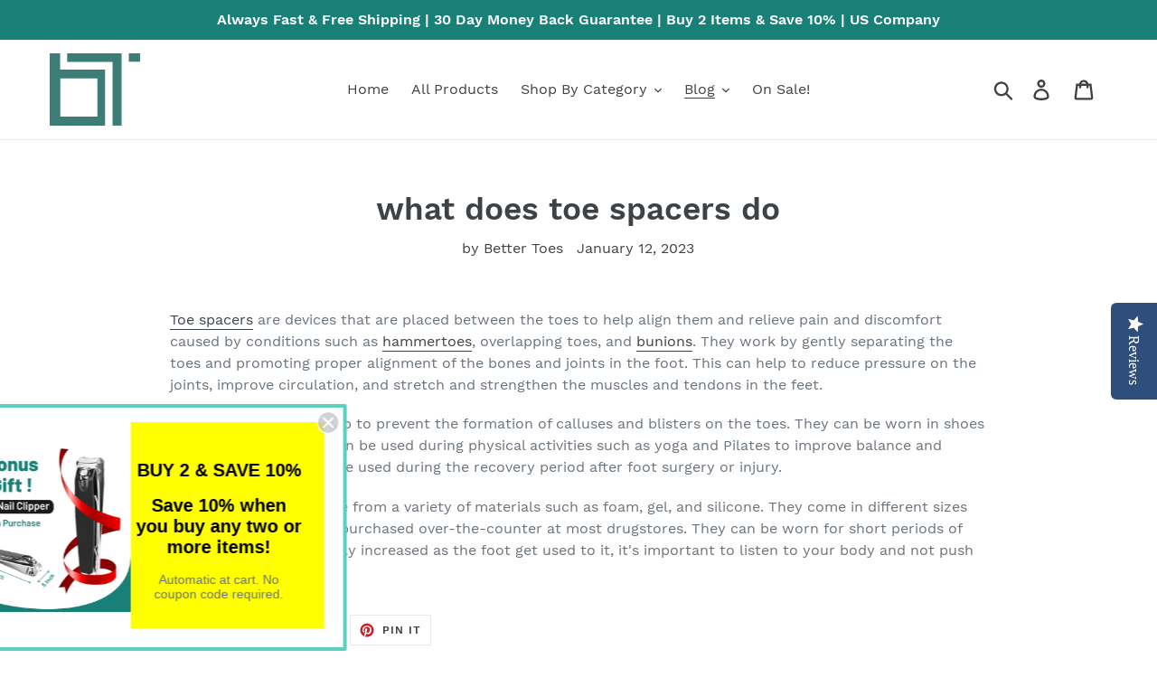

--- FILE ---
content_type: text/html; charset=utf-8
request_url: https://www.bettertoes.com/blogs/news/what-does-toe-spacers-do
body_size: 31644
content:
<!doctype html>
<html class="no-js" lang="en">
<head>

<!-- Google Tag Manager -->
<script>(function(w,d,s,l,i){w[l]=w[l]||[];w[l].push({'gtm.start':
new Date().getTime(),event:'gtm.js'});var f=d.getElementsByTagName(s)[0],
j=d.createElement(s),dl=l!='dataLayer'?'&l='+l:'';j.async=true;j.src=
'https://www.googletagmanager.com/gtm.js?id='+i+dl;f.parentNode.insertBefore(j,f);
})(window,document,'script','dataLayer','GTM-N9MHVBTG');</script>
<!-- End Google Tag Manager -->
  
<!-- Google Tag Manager -->
<script>
  window.dataLayer = window.dataLayer || [];
</script>
<script>
(function(w,d,s,l,i){w[l]=w[l]||[];w[l].push({"gtm.start":
  new Date().getTime(),event:"gtm.js"});var f=d.getElementsByTagName(s)[0],
  j=d.createElement(s),dl=l!="dataLayer"?"&l="+l:"";j.async=true;j.src=
  "https://www.googletagmanager.com/gtm.js?id="+i+dl;f.parentNode.insertBefore(j,f);
})(window,document,"script","dataLayer","GTM-N9MHVBTG");
</script>
<!-- End Google Tag Manager -->
<script id="RHR-gtm-suite-config" type="application/json">{"gtm_id": "GTM-N9MHVBTG", "event_config": {"cart_reconcile": true, "cart_view": true, "checkout_complete": true, "checkout_step": true, "collection_view": true, "defers_collection_loading": false, "defers_search_results_loading": false, "product_add_to_cart": false, "product_add_to_cart_ajax": true, "product_remove_from_cart": true, "product_select": true, "product_view": true, "search_results_view": true, "user": true, "save_order_notes": false}, "gtm_suite_script": "https://cdn.shopify.com/s/files/1/0778/2462/2903/files/shopify_data_layer_RHR.js", "consent_enabled": false, "apex_domain": null}</script>



  

  
  <meta name="msvalidate.01" content="6AABC126185D191CD6D355EB0448FBA3" />
  <meta charset="utf-8">
  <meta http-equiv="X-UA-Compatible" content="IE=edge,chrome=1">
  <meta name="viewport" content="width=device-width,initial-scale=1">
  <meta name="theme-color" content="#198077">
  <link rel="canonical" href="https://www.bettertoes.com/blogs/news/what-does-toe-spacers-do"><link rel="shortcut icon" href="//www.bettertoes.com/cdn/shop/files/bettertoes-06_32x32.jpg?v=1614332399" type="image/png"><title>what does toe spacers do
&ndash; BetterToes</title><meta name="description" content="Toe spacers are devices that are placed between the toes to help align them and relieve pain and discomfort caused by conditions such as hammertoes, overlapping toes, and bunions. They work by gently separating the toes and promoting proper alignment of the bones and joints in the foot. This can help to reduce pressure"><!-- /snippets/social-meta-tags.liquid -->




<meta property="og:site_name" content="BetterToes">
<meta property="og:url" content="https://www.bettertoes.com/blogs/news/what-does-toe-spacers-do">
<meta property="og:title" content="what does toe spacers do">
<meta property="og:type" content="article">
<meta property="og:description" content="Toe spacers are devices that are placed between the toes to help align them and relieve pain and discomfort caused by conditions such as hammertoes, overlapping toes, and bunions. They work by gently separating the toes and promoting proper alignment of the bones and joints in the foot. This can help to reduce pressure on the joints, improve circulation, and stretch and strengthen the muscles and tendons in the feet.
Toe spacers can also help to prevent the formation of calluses and blisters on the toes. They can be worn in shoes or while barefoot and can be used during physical activities such as yoga and Pilates to improve balance and stability. They can also be used during the recovery period after foot surgery or injury.
Toe spacers can be made from a variety of materials such as foam, gel, and silicone. They come in different sizes and shapes, and can be purchased over-the-counter at most drugstores. They can be worn for short periods of time at first and gradually increased as the foot get used to it, it's important to listen to your body and not push beyond your limits.">





<meta name="twitter:card" content="summary_large_image">
<meta name="twitter:title" content="what does toe spacers do">
<meta name="twitter:description" content="Toe spacers are devices that are placed between the toes to help align them and relieve pain and discomfort caused by conditions such as hammertoes, overlapping toes, and bunions. They work by gently separating the toes and promoting proper alignment of the bones and joints in the foot. This can help to reduce pressure on the joints, improve circulation, and stretch and strengthen the muscles and tendons in the feet.
Toe spacers can also help to prevent the formation of calluses and blisters on the toes. They can be worn in shoes or while barefoot and can be used during physical activities such as yoga and Pilates to improve balance and stability. They can also be used during the recovery period after foot surgery or injury.
Toe spacers can be made from a variety of materials such as foam, gel, and silicone. They come in different sizes and shapes, and can be purchased over-the-counter at most drugstores. They can be worn for short periods of time at first and gradually increased as the foot get used to it, it's important to listen to your body and not push beyond your limits.">


  <link href="//www.bettertoes.com/cdn/shop/t/1/assets/theme.scss.css?v=31338534960924344721712337674" rel="stylesheet" type="text/css" media="all" />

  <script>
    var theme = {
      breakpoints: {
        medium: 750,
        large: 990,
        widescreen: 1400
      },
      strings: {
        addToCart: "Add to cart",
        soldOut: "Sold out",
        unavailable: "Unavailable",
        regularPrice: "Regular price",
        salePrice: "Sale price",
        sale: "Sale",
        showMore: "Show More",
        showLess: "Show Less",
        addressError: "Error looking up that address",
        addressNoResults: "No results for that address",
        addressQueryLimit: "You have exceeded the Google API usage limit. Consider upgrading to a \u003ca href=\"https:\/\/developers.google.com\/maps\/premium\/usage-limits\"\u003ePremium Plan\u003c\/a\u003e.",
        authError: "There was a problem authenticating your Google Maps account.",
        newWindow: "Opens in a new window.",
        external: "Opens external website.",
        newWindowExternal: "Opens external website in a new window.",
        removeLabel: "Remove [product]",
        update: "Update",
        quantity: "Quantity",
        discountedTotal: "Discounted total",
        regularTotal: "Regular total",
        priceColumn: "See Price column for discount details.",
        quantityMinimumMessage: "Quantity must be 1 or more",
        cartError: "There was an error while updating your cart. Please try again.",
        removedItemMessage: "Removed \u003cspan class=\"cart__removed-product-details\"\u003e([quantity]) [link]\u003c\/span\u003e from your cart.",
        unitPrice: "Unit price",
        unitPriceSeparator: "per",
        oneCartCount: "1 item",
        otherCartCount: "[count] items",
        quantityLabel: "Quantity: [count]"
      },
      moneyFormat: "${{amount}}",
      moneyFormatWithCurrency: "${{amount}} USD"
    }

    document.documentElement.className = document.documentElement.className.replace('no-js', 'js');
  </script><script src="//www.bettertoes.com/cdn/shop/t/1/assets/lazysizes.js?v=94224023136283657951577998317" async="async"></script>
  <script src="//www.bettertoes.com/cdn/shop/t/1/assets/vendor.js?v=12001839194546984181577998319" defer="defer"></script>
  <script src="//www.bettertoes.com/cdn/shop/t/1/assets/theme.js?v=3190015394565850101577998318" defer="defer"></script>

  <script>window.performance && window.performance.mark && window.performance.mark('shopify.content_for_header.start');</script><meta name="google-site-verification" content="ODCpnpgvh-WTL-SX2kv6v3RWEfoydw6KUhCFUsSMfVg">
<meta id="shopify-digital-wallet" name="shopify-digital-wallet" content="/30218813572/digital_wallets/dialog">
<meta name="shopify-checkout-api-token" content="8b4213682e284020d67967a3e2cd8a70">
<meta id="in-context-paypal-metadata" data-shop-id="30218813572" data-venmo-supported="false" data-environment="production" data-locale="en_US" data-paypal-v4="true" data-currency="USD">
<link rel="alternate" type="application/atom+xml" title="Feed" href="/blogs/news.atom" />
<script async="async" src="/checkouts/internal/preloads.js?locale=en-US"></script>
<link rel="preconnect" href="https://shop.app" crossorigin="anonymous">
<script async="async" src="https://shop.app/checkouts/internal/preloads.js?locale=en-US&shop_id=30218813572" crossorigin="anonymous"></script>
<script id="apple-pay-shop-capabilities" type="application/json">{"shopId":30218813572,"countryCode":"US","currencyCode":"USD","merchantCapabilities":["supports3DS"],"merchantId":"gid:\/\/shopify\/Shop\/30218813572","merchantName":"BetterToes","requiredBillingContactFields":["postalAddress","email"],"requiredShippingContactFields":["postalAddress","email"],"shippingType":"shipping","supportedNetworks":["visa","masterCard","amex","discover","elo","jcb"],"total":{"type":"pending","label":"BetterToes","amount":"1.00"},"shopifyPaymentsEnabled":true,"supportsSubscriptions":true}</script>
<script id="shopify-features" type="application/json">{"accessToken":"8b4213682e284020d67967a3e2cd8a70","betas":["rich-media-storefront-analytics"],"domain":"www.bettertoes.com","predictiveSearch":true,"shopId":30218813572,"locale":"en"}</script>
<script>var Shopify = Shopify || {};
Shopify.shop = "better-toes.myshopify.com";
Shopify.locale = "en";
Shopify.currency = {"active":"USD","rate":"1.0"};
Shopify.country = "US";
Shopify.theme = {"name":"Debut","id":82734219396,"schema_name":"Debut","schema_version":"14.4.0","theme_store_id":796,"role":"main"};
Shopify.theme.handle = "null";
Shopify.theme.style = {"id":null,"handle":null};
Shopify.cdnHost = "www.bettertoes.com/cdn";
Shopify.routes = Shopify.routes || {};
Shopify.routes.root = "/";</script>
<script type="module">!function(o){(o.Shopify=o.Shopify||{}).modules=!0}(window);</script>
<script>!function(o){function n(){var o=[];function n(){o.push(Array.prototype.slice.apply(arguments))}return n.q=o,n}var t=o.Shopify=o.Shopify||{};t.loadFeatures=n(),t.autoloadFeatures=n()}(window);</script>
<script>
  window.ShopifyPay = window.ShopifyPay || {};
  window.ShopifyPay.apiHost = "shop.app\/pay";
  window.ShopifyPay.redirectState = null;
</script>
<script id="shop-js-analytics" type="application/json">{"pageType":"article"}</script>
<script defer="defer" async type="module" src="//www.bettertoes.com/cdn/shopifycloud/shop-js/modules/v2/client.init-shop-cart-sync_BT-GjEfc.en.esm.js"></script>
<script defer="defer" async type="module" src="//www.bettertoes.com/cdn/shopifycloud/shop-js/modules/v2/chunk.common_D58fp_Oc.esm.js"></script>
<script defer="defer" async type="module" src="//www.bettertoes.com/cdn/shopifycloud/shop-js/modules/v2/chunk.modal_xMitdFEc.esm.js"></script>
<script type="module">
  await import("//www.bettertoes.com/cdn/shopifycloud/shop-js/modules/v2/client.init-shop-cart-sync_BT-GjEfc.en.esm.js");
await import("//www.bettertoes.com/cdn/shopifycloud/shop-js/modules/v2/chunk.common_D58fp_Oc.esm.js");
await import("//www.bettertoes.com/cdn/shopifycloud/shop-js/modules/v2/chunk.modal_xMitdFEc.esm.js");

  window.Shopify.SignInWithShop?.initShopCartSync?.({"fedCMEnabled":true,"windoidEnabled":true});

</script>
<script>
  window.Shopify = window.Shopify || {};
  if (!window.Shopify.featureAssets) window.Shopify.featureAssets = {};
  window.Shopify.featureAssets['shop-js'] = {"shop-cart-sync":["modules/v2/client.shop-cart-sync_DZOKe7Ll.en.esm.js","modules/v2/chunk.common_D58fp_Oc.esm.js","modules/v2/chunk.modal_xMitdFEc.esm.js"],"init-fed-cm":["modules/v2/client.init-fed-cm_B6oLuCjv.en.esm.js","modules/v2/chunk.common_D58fp_Oc.esm.js","modules/v2/chunk.modal_xMitdFEc.esm.js"],"shop-cash-offers":["modules/v2/client.shop-cash-offers_D2sdYoxE.en.esm.js","modules/v2/chunk.common_D58fp_Oc.esm.js","modules/v2/chunk.modal_xMitdFEc.esm.js"],"shop-login-button":["modules/v2/client.shop-login-button_QeVjl5Y3.en.esm.js","modules/v2/chunk.common_D58fp_Oc.esm.js","modules/v2/chunk.modal_xMitdFEc.esm.js"],"pay-button":["modules/v2/client.pay-button_DXTOsIq6.en.esm.js","modules/v2/chunk.common_D58fp_Oc.esm.js","modules/v2/chunk.modal_xMitdFEc.esm.js"],"shop-button":["modules/v2/client.shop-button_DQZHx9pm.en.esm.js","modules/v2/chunk.common_D58fp_Oc.esm.js","modules/v2/chunk.modal_xMitdFEc.esm.js"],"avatar":["modules/v2/client.avatar_BTnouDA3.en.esm.js"],"init-windoid":["modules/v2/client.init-windoid_CR1B-cfM.en.esm.js","modules/v2/chunk.common_D58fp_Oc.esm.js","modules/v2/chunk.modal_xMitdFEc.esm.js"],"init-shop-for-new-customer-accounts":["modules/v2/client.init-shop-for-new-customer-accounts_C_vY_xzh.en.esm.js","modules/v2/client.shop-login-button_QeVjl5Y3.en.esm.js","modules/v2/chunk.common_D58fp_Oc.esm.js","modules/v2/chunk.modal_xMitdFEc.esm.js"],"init-shop-email-lookup-coordinator":["modules/v2/client.init-shop-email-lookup-coordinator_BI7n9ZSv.en.esm.js","modules/v2/chunk.common_D58fp_Oc.esm.js","modules/v2/chunk.modal_xMitdFEc.esm.js"],"init-shop-cart-sync":["modules/v2/client.init-shop-cart-sync_BT-GjEfc.en.esm.js","modules/v2/chunk.common_D58fp_Oc.esm.js","modules/v2/chunk.modal_xMitdFEc.esm.js"],"shop-toast-manager":["modules/v2/client.shop-toast-manager_DiYdP3xc.en.esm.js","modules/v2/chunk.common_D58fp_Oc.esm.js","modules/v2/chunk.modal_xMitdFEc.esm.js"],"init-customer-accounts":["modules/v2/client.init-customer-accounts_D9ZNqS-Q.en.esm.js","modules/v2/client.shop-login-button_QeVjl5Y3.en.esm.js","modules/v2/chunk.common_D58fp_Oc.esm.js","modules/v2/chunk.modal_xMitdFEc.esm.js"],"init-customer-accounts-sign-up":["modules/v2/client.init-customer-accounts-sign-up_iGw4briv.en.esm.js","modules/v2/client.shop-login-button_QeVjl5Y3.en.esm.js","modules/v2/chunk.common_D58fp_Oc.esm.js","modules/v2/chunk.modal_xMitdFEc.esm.js"],"shop-follow-button":["modules/v2/client.shop-follow-button_CqMgW2wH.en.esm.js","modules/v2/chunk.common_D58fp_Oc.esm.js","modules/v2/chunk.modal_xMitdFEc.esm.js"],"checkout-modal":["modules/v2/client.checkout-modal_xHeaAweL.en.esm.js","modules/v2/chunk.common_D58fp_Oc.esm.js","modules/v2/chunk.modal_xMitdFEc.esm.js"],"shop-login":["modules/v2/client.shop-login_D91U-Q7h.en.esm.js","modules/v2/chunk.common_D58fp_Oc.esm.js","modules/v2/chunk.modal_xMitdFEc.esm.js"],"lead-capture":["modules/v2/client.lead-capture_BJmE1dJe.en.esm.js","modules/v2/chunk.common_D58fp_Oc.esm.js","modules/v2/chunk.modal_xMitdFEc.esm.js"],"payment-terms":["modules/v2/client.payment-terms_Ci9AEqFq.en.esm.js","modules/v2/chunk.common_D58fp_Oc.esm.js","modules/v2/chunk.modal_xMitdFEc.esm.js"]};
</script>
<script>(function() {
  var isLoaded = false;
  function asyncLoad() {
    if (isLoaded) return;
    isLoaded = true;
    var urls = ["https:\/\/static.klaviyo.com\/onsite\/js\/klaviyo.js?company_id=VexqKZ\u0026shop=better-toes.myshopify.com","https:\/\/static.klaviyo.com\/onsite\/js\/klaviyo.js?company_id=VexqKZ\u0026shop=better-toes.myshopify.com","\/\/staticw2.yotpo.com\/KKpgX8bKyGXeal38cmOZhWikd3pTmig3M96696LC\/widget.js?shop=better-toes.myshopify.com","\/\/cdn.shopify.com\/proxy\/d5ee9f41570fb70de3254d4a9b25847b5fedd51cb3b2f687e38f6f98b862010d\/bingshoppingtool-t2app-prod.trafficmanager.net\/uet\/tracking_script?shop=better-toes.myshopify.com\u0026sp-cache-control=cHVibGljLCBtYXgtYWdlPTkwMA","https:\/\/a.mailmunch.co\/widgets\/site-763677-151f50325b912f6526a5641dc9c97227ad86ca39.js?shop=better-toes.myshopify.com"];
    for (var i = 0; i < urls.length; i++) {
      var s = document.createElement('script');
      s.type = 'text/javascript';
      s.async = true;
      s.src = urls[i];
      var x = document.getElementsByTagName('script')[0];
      x.parentNode.insertBefore(s, x);
    }
  };
  if(window.attachEvent) {
    window.attachEvent('onload', asyncLoad);
  } else {
    window.addEventListener('load', asyncLoad, false);
  }
})();</script>
<script id="__st">var __st={"a":30218813572,"offset":-18000,"reqid":"d0acdcb9-c22f-4346-96f4-7e91d5f6777b-1769071166","pageurl":"www.bettertoes.com\/blogs\/news\/what-does-toe-spacers-do","s":"articles-604596175142","u":"133f88046efd","p":"article","rtyp":"article","rid":604596175142};</script>
<script>window.ShopifyPaypalV4VisibilityTracking = true;</script>
<script id="captcha-bootstrap">!function(){'use strict';const t='contact',e='account',n='new_comment',o=[[t,t],['blogs',n],['comments',n],[t,'customer']],c=[[e,'customer_login'],[e,'guest_login'],[e,'recover_customer_password'],[e,'create_customer']],r=t=>t.map((([t,e])=>`form[action*='/${t}']:not([data-nocaptcha='true']) input[name='form_type'][value='${e}']`)).join(','),a=t=>()=>t?[...document.querySelectorAll(t)].map((t=>t.form)):[];function s(){const t=[...o],e=r(t);return a(e)}const i='password',u='form_key',d=['recaptcha-v3-token','g-recaptcha-response','h-captcha-response',i],f=()=>{try{return window.sessionStorage}catch{return}},m='__shopify_v',_=t=>t.elements[u];function p(t,e,n=!1){try{const o=window.sessionStorage,c=JSON.parse(o.getItem(e)),{data:r}=function(t){const{data:e,action:n}=t;return t[m]||n?{data:e,action:n}:{data:t,action:n}}(c);for(const[e,n]of Object.entries(r))t.elements[e]&&(t.elements[e].value=n);n&&o.removeItem(e)}catch(o){console.error('form repopulation failed',{error:o})}}const l='form_type',E='cptcha';function T(t){t.dataset[E]=!0}const w=window,h=w.document,L='Shopify',v='ce_forms',y='captcha';let A=!1;((t,e)=>{const n=(g='f06e6c50-85a8-45c8-87d0-21a2b65856fe',I='https://cdn.shopify.com/shopifycloud/storefront-forms-hcaptcha/ce_storefront_forms_captcha_hcaptcha.v1.5.2.iife.js',D={infoText:'Protected by hCaptcha',privacyText:'Privacy',termsText:'Terms'},(t,e,n)=>{const o=w[L][v],c=o.bindForm;if(c)return c(t,g,e,D).then(n);var r;o.q.push([[t,g,e,D],n]),r=I,A||(h.body.append(Object.assign(h.createElement('script'),{id:'captcha-provider',async:!0,src:r})),A=!0)});var g,I,D;w[L]=w[L]||{},w[L][v]=w[L][v]||{},w[L][v].q=[],w[L][y]=w[L][y]||{},w[L][y].protect=function(t,e){n(t,void 0,e),T(t)},Object.freeze(w[L][y]),function(t,e,n,w,h,L){const[v,y,A,g]=function(t,e,n){const i=e?o:[],u=t?c:[],d=[...i,...u],f=r(d),m=r(i),_=r(d.filter((([t,e])=>n.includes(e))));return[a(f),a(m),a(_),s()]}(w,h,L),I=t=>{const e=t.target;return e instanceof HTMLFormElement?e:e&&e.form},D=t=>v().includes(t);t.addEventListener('submit',(t=>{const e=I(t);if(!e)return;const n=D(e)&&!e.dataset.hcaptchaBound&&!e.dataset.recaptchaBound,o=_(e),c=g().includes(e)&&(!o||!o.value);(n||c)&&t.preventDefault(),c&&!n&&(function(t){try{if(!f())return;!function(t){const e=f();if(!e)return;const n=_(t);if(!n)return;const o=n.value;o&&e.removeItem(o)}(t);const e=Array.from(Array(32),(()=>Math.random().toString(36)[2])).join('');!function(t,e){_(t)||t.append(Object.assign(document.createElement('input'),{type:'hidden',name:u})),t.elements[u].value=e}(t,e),function(t,e){const n=f();if(!n)return;const o=[...t.querySelectorAll(`input[type='${i}']`)].map((({name:t})=>t)),c=[...d,...o],r={};for(const[a,s]of new FormData(t).entries())c.includes(a)||(r[a]=s);n.setItem(e,JSON.stringify({[m]:1,action:t.action,data:r}))}(t,e)}catch(e){console.error('failed to persist form',e)}}(e),e.submit())}));const S=(t,e)=>{t&&!t.dataset[E]&&(n(t,e.some((e=>e===t))),T(t))};for(const o of['focusin','change'])t.addEventListener(o,(t=>{const e=I(t);D(e)&&S(e,y())}));const B=e.get('form_key'),M=e.get(l),P=B&&M;t.addEventListener('DOMContentLoaded',(()=>{const t=y();if(P)for(const e of t)e.elements[l].value===M&&p(e,B);[...new Set([...A(),...v().filter((t=>'true'===t.dataset.shopifyCaptcha))])].forEach((e=>S(e,t)))}))}(h,new URLSearchParams(w.location.search),n,t,e,['guest_login'])})(!0,!0)}();</script>
<script integrity="sha256-4kQ18oKyAcykRKYeNunJcIwy7WH5gtpwJnB7kiuLZ1E=" data-source-attribution="shopify.loadfeatures" defer="defer" src="//www.bettertoes.com/cdn/shopifycloud/storefront/assets/storefront/load_feature-a0a9edcb.js" crossorigin="anonymous"></script>
<script crossorigin="anonymous" defer="defer" src="//www.bettertoes.com/cdn/shopifycloud/storefront/assets/shopify_pay/storefront-65b4c6d7.js?v=20250812"></script>
<script data-source-attribution="shopify.dynamic_checkout.dynamic.init">var Shopify=Shopify||{};Shopify.PaymentButton=Shopify.PaymentButton||{isStorefrontPortableWallets:!0,init:function(){window.Shopify.PaymentButton.init=function(){};var t=document.createElement("script");t.src="https://www.bettertoes.com/cdn/shopifycloud/portable-wallets/latest/portable-wallets.en.js",t.type="module",document.head.appendChild(t)}};
</script>
<script data-source-attribution="shopify.dynamic_checkout.buyer_consent">
  function portableWalletsHideBuyerConsent(e){var t=document.getElementById("shopify-buyer-consent"),n=document.getElementById("shopify-subscription-policy-button");t&&n&&(t.classList.add("hidden"),t.setAttribute("aria-hidden","true"),n.removeEventListener("click",e))}function portableWalletsShowBuyerConsent(e){var t=document.getElementById("shopify-buyer-consent"),n=document.getElementById("shopify-subscription-policy-button");t&&n&&(t.classList.remove("hidden"),t.removeAttribute("aria-hidden"),n.addEventListener("click",e))}window.Shopify?.PaymentButton&&(window.Shopify.PaymentButton.hideBuyerConsent=portableWalletsHideBuyerConsent,window.Shopify.PaymentButton.showBuyerConsent=portableWalletsShowBuyerConsent);
</script>
<script data-source-attribution="shopify.dynamic_checkout.cart.bootstrap">document.addEventListener("DOMContentLoaded",(function(){function t(){return document.querySelector("shopify-accelerated-checkout-cart, shopify-accelerated-checkout")}if(t())Shopify.PaymentButton.init();else{new MutationObserver((function(e,n){t()&&(Shopify.PaymentButton.init(),n.disconnect())})).observe(document.body,{childList:!0,subtree:!0})}}));
</script>
<link id="shopify-accelerated-checkout-styles" rel="stylesheet" media="screen" href="https://www.bettertoes.com/cdn/shopifycloud/portable-wallets/latest/accelerated-checkout-backwards-compat.css" crossorigin="anonymous">
<style id="shopify-accelerated-checkout-cart">
        #shopify-buyer-consent {
  margin-top: 1em;
  display: inline-block;
  width: 100%;
}

#shopify-buyer-consent.hidden {
  display: none;
}

#shopify-subscription-policy-button {
  background: none;
  border: none;
  padding: 0;
  text-decoration: underline;
  font-size: inherit;
  cursor: pointer;
}

#shopify-subscription-policy-button::before {
  box-shadow: none;
}

      </style>

<script>window.performance && window.performance.mark && window.performance.mark('shopify.content_for_header.end');</script>
<meta name="google-site-verification" content="UHnb1YSaRlNDZKKlp-7OhBwvBiaW7xSWR8-YUBYtvQE" />
  <!-- Google tag (gtag.js) --> <script async src="https://www.googletagmanager.com/gtag/js?id=AW-11410403196"></script> 
  <script>
    window.dataLayer = window.dataLayer || []; 
    function gtag(){dataLayer.push(arguments);} 
    gtag('js', new Date()); 
    
    gtag('config', 'AW-11410403196'); 
  </script>
<meta property="og:image" content="https://cdn.shopify.com/s/files/1/0302/1881/3572/files/BT_white_background.svg?v=1679453766" />
<meta property="og:image:secure_url" content="https://cdn.shopify.com/s/files/1/0302/1881/3572/files/BT_white_background.svg?v=1679453766" />
<meta property="og:image:width" content="765" />
<meta property="og:image:height" content="613" />
<link href="https://monorail-edge.shopifysvc.com" rel="dns-prefetch">
<script>(function(){if ("sendBeacon" in navigator && "performance" in window) {try {var session_token_from_headers = performance.getEntriesByType('navigation')[0].serverTiming.find(x => x.name == '_s').description;} catch {var session_token_from_headers = undefined;}var session_cookie_matches = document.cookie.match(/_shopify_s=([^;]*)/);var session_token_from_cookie = session_cookie_matches && session_cookie_matches.length === 2 ? session_cookie_matches[1] : "";var session_token = session_token_from_headers || session_token_from_cookie || "";function handle_abandonment_event(e) {var entries = performance.getEntries().filter(function(entry) {return /monorail-edge.shopifysvc.com/.test(entry.name);});if (!window.abandonment_tracked && entries.length === 0) {window.abandonment_tracked = true;var currentMs = Date.now();var navigation_start = performance.timing.navigationStart;var payload = {shop_id: 30218813572,url: window.location.href,navigation_start,duration: currentMs - navigation_start,session_token,page_type: "article"};window.navigator.sendBeacon("https://monorail-edge.shopifysvc.com/v1/produce", JSON.stringify({schema_id: "online_store_buyer_site_abandonment/1.1",payload: payload,metadata: {event_created_at_ms: currentMs,event_sent_at_ms: currentMs}}));}}window.addEventListener('pagehide', handle_abandonment_event);}}());</script>
<script id="web-pixels-manager-setup">(function e(e,d,r,n,o){if(void 0===o&&(o={}),!Boolean(null===(a=null===(i=window.Shopify)||void 0===i?void 0:i.analytics)||void 0===a?void 0:a.replayQueue)){var i,a;window.Shopify=window.Shopify||{};var t=window.Shopify;t.analytics=t.analytics||{};var s=t.analytics;s.replayQueue=[],s.publish=function(e,d,r){return s.replayQueue.push([e,d,r]),!0};try{self.performance.mark("wpm:start")}catch(e){}var l=function(){var e={modern:/Edge?\/(1{2}[4-9]|1[2-9]\d|[2-9]\d{2}|\d{4,})\.\d+(\.\d+|)|Firefox\/(1{2}[4-9]|1[2-9]\d|[2-9]\d{2}|\d{4,})\.\d+(\.\d+|)|Chrom(ium|e)\/(9{2}|\d{3,})\.\d+(\.\d+|)|(Maci|X1{2}).+ Version\/(15\.\d+|(1[6-9]|[2-9]\d|\d{3,})\.\d+)([,.]\d+|)( \(\w+\)|)( Mobile\/\w+|) Safari\/|Chrome.+OPR\/(9{2}|\d{3,})\.\d+\.\d+|(CPU[ +]OS|iPhone[ +]OS|CPU[ +]iPhone|CPU IPhone OS|CPU iPad OS)[ +]+(15[._]\d+|(1[6-9]|[2-9]\d|\d{3,})[._]\d+)([._]\d+|)|Android:?[ /-](13[3-9]|1[4-9]\d|[2-9]\d{2}|\d{4,})(\.\d+|)(\.\d+|)|Android.+Firefox\/(13[5-9]|1[4-9]\d|[2-9]\d{2}|\d{4,})\.\d+(\.\d+|)|Android.+Chrom(ium|e)\/(13[3-9]|1[4-9]\d|[2-9]\d{2}|\d{4,})\.\d+(\.\d+|)|SamsungBrowser\/([2-9]\d|\d{3,})\.\d+/,legacy:/Edge?\/(1[6-9]|[2-9]\d|\d{3,})\.\d+(\.\d+|)|Firefox\/(5[4-9]|[6-9]\d|\d{3,})\.\d+(\.\d+|)|Chrom(ium|e)\/(5[1-9]|[6-9]\d|\d{3,})\.\d+(\.\d+|)([\d.]+$|.*Safari\/(?![\d.]+ Edge\/[\d.]+$))|(Maci|X1{2}).+ Version\/(10\.\d+|(1[1-9]|[2-9]\d|\d{3,})\.\d+)([,.]\d+|)( \(\w+\)|)( Mobile\/\w+|) Safari\/|Chrome.+OPR\/(3[89]|[4-9]\d|\d{3,})\.\d+\.\d+|(CPU[ +]OS|iPhone[ +]OS|CPU[ +]iPhone|CPU IPhone OS|CPU iPad OS)[ +]+(10[._]\d+|(1[1-9]|[2-9]\d|\d{3,})[._]\d+)([._]\d+|)|Android:?[ /-](13[3-9]|1[4-9]\d|[2-9]\d{2}|\d{4,})(\.\d+|)(\.\d+|)|Mobile Safari.+OPR\/([89]\d|\d{3,})\.\d+\.\d+|Android.+Firefox\/(13[5-9]|1[4-9]\d|[2-9]\d{2}|\d{4,})\.\d+(\.\d+|)|Android.+Chrom(ium|e)\/(13[3-9]|1[4-9]\d|[2-9]\d{2}|\d{4,})\.\d+(\.\d+|)|Android.+(UC? ?Browser|UCWEB|U3)[ /]?(15\.([5-9]|\d{2,})|(1[6-9]|[2-9]\d|\d{3,})\.\d+)\.\d+|SamsungBrowser\/(5\.\d+|([6-9]|\d{2,})\.\d+)|Android.+MQ{2}Browser\/(14(\.(9|\d{2,})|)|(1[5-9]|[2-9]\d|\d{3,})(\.\d+|))(\.\d+|)|K[Aa][Ii]OS\/(3\.\d+|([4-9]|\d{2,})\.\d+)(\.\d+|)/},d=e.modern,r=e.legacy,n=navigator.userAgent;return n.match(d)?"modern":n.match(r)?"legacy":"unknown"}(),u="modern"===l?"modern":"legacy",c=(null!=n?n:{modern:"",legacy:""})[u],f=function(e){return[e.baseUrl,"/wpm","/b",e.hashVersion,"modern"===e.buildTarget?"m":"l",".js"].join("")}({baseUrl:d,hashVersion:r,buildTarget:u}),m=function(e){var d=e.version,r=e.bundleTarget,n=e.surface,o=e.pageUrl,i=e.monorailEndpoint;return{emit:function(e){var a=e.status,t=e.errorMsg,s=(new Date).getTime(),l=JSON.stringify({metadata:{event_sent_at_ms:s},events:[{schema_id:"web_pixels_manager_load/3.1",payload:{version:d,bundle_target:r,page_url:o,status:a,surface:n,error_msg:t},metadata:{event_created_at_ms:s}}]});if(!i)return console&&console.warn&&console.warn("[Web Pixels Manager] No Monorail endpoint provided, skipping logging."),!1;try{return self.navigator.sendBeacon.bind(self.navigator)(i,l)}catch(e){}var u=new XMLHttpRequest;try{return u.open("POST",i,!0),u.setRequestHeader("Content-Type","text/plain"),u.send(l),!0}catch(e){return console&&console.warn&&console.warn("[Web Pixels Manager] Got an unhandled error while logging to Monorail."),!1}}}}({version:r,bundleTarget:l,surface:e.surface,pageUrl:self.location.href,monorailEndpoint:e.monorailEndpoint});try{o.browserTarget=l,function(e){var d=e.src,r=e.async,n=void 0===r||r,o=e.onload,i=e.onerror,a=e.sri,t=e.scriptDataAttributes,s=void 0===t?{}:t,l=document.createElement("script"),u=document.querySelector("head"),c=document.querySelector("body");if(l.async=n,l.src=d,a&&(l.integrity=a,l.crossOrigin="anonymous"),s)for(var f in s)if(Object.prototype.hasOwnProperty.call(s,f))try{l.dataset[f]=s[f]}catch(e){}if(o&&l.addEventListener("load",o),i&&l.addEventListener("error",i),u)u.appendChild(l);else{if(!c)throw new Error("Did not find a head or body element to append the script");c.appendChild(l)}}({src:f,async:!0,onload:function(){if(!function(){var e,d;return Boolean(null===(d=null===(e=window.Shopify)||void 0===e?void 0:e.analytics)||void 0===d?void 0:d.initialized)}()){var d=window.webPixelsManager.init(e)||void 0;if(d){var r=window.Shopify.analytics;r.replayQueue.forEach((function(e){var r=e[0],n=e[1],o=e[2];d.publishCustomEvent(r,n,o)})),r.replayQueue=[],r.publish=d.publishCustomEvent,r.visitor=d.visitor,r.initialized=!0}}},onerror:function(){return m.emit({status:"failed",errorMsg:"".concat(f," has failed to load")})},sri:function(e){var d=/^sha384-[A-Za-z0-9+/=]+$/;return"string"==typeof e&&d.test(e)}(c)?c:"",scriptDataAttributes:o}),m.emit({status:"loading"})}catch(e){m.emit({status:"failed",errorMsg:(null==e?void 0:e.message)||"Unknown error"})}}})({shopId: 30218813572,storefrontBaseUrl: "https://www.bettertoes.com",extensionsBaseUrl: "https://extensions.shopifycdn.com/cdn/shopifycloud/web-pixels-manager",monorailEndpoint: "https://monorail-edge.shopifysvc.com/unstable/produce_batch",surface: "storefront-renderer",enabledBetaFlags: ["2dca8a86"],webPixelsConfigList: [{"id":"2249326886","configuration":"{\"yotpoStoreId\":\"KKpgX8bKyGXeal38cmOZhWikd3pTmig3M96696LC\"}","eventPayloadVersion":"v1","runtimeContext":"STRICT","scriptVersion":"8bb37a256888599d9a3d57f0551d3859","type":"APP","apiClientId":70132,"privacyPurposes":["ANALYTICS","MARKETING","SALE_OF_DATA"],"dataSharingAdjustments":{"protectedCustomerApprovalScopes":["read_customer_address","read_customer_email","read_customer_name","read_customer_personal_data","read_customer_phone"]}},{"id":"2231402790","configuration":"{\"ti\":\"17503491\",\"endpoint\":\"https:\/\/bat.bing.com\/action\/0\"}","eventPayloadVersion":"v1","runtimeContext":"STRICT","scriptVersion":"5ee93563fe31b11d2d65e2f09a5229dc","type":"APP","apiClientId":2997493,"privacyPurposes":["ANALYTICS","MARKETING","SALE_OF_DATA"],"dataSharingAdjustments":{"protectedCustomerApprovalScopes":["read_customer_personal_data"]}},{"id":"874938662","configuration":"{\"config\":\"{\\\"pixel_id\\\":\\\"GT-M6J8R56\\\",\\\"target_country\\\":\\\"US\\\",\\\"gtag_events\\\":[{\\\"type\\\":\\\"purchase\\\",\\\"action_label\\\":\\\"MC-L198DQ85N3\\\"},{\\\"type\\\":\\\"page_view\\\",\\\"action_label\\\":\\\"MC-L198DQ85N3\\\"},{\\\"type\\\":\\\"view_item\\\",\\\"action_label\\\":\\\"MC-L198DQ85N3\\\"}],\\\"enable_monitoring_mode\\\":false}\"}","eventPayloadVersion":"v1","runtimeContext":"OPEN","scriptVersion":"b2a88bafab3e21179ed38636efcd8a93","type":"APP","apiClientId":1780363,"privacyPurposes":[],"dataSharingAdjustments":{"protectedCustomerApprovalScopes":["read_customer_address","read_customer_email","read_customer_name","read_customer_personal_data","read_customer_phone"]}},{"id":"173965606","configuration":"{\"tagID\":\"2613183996715\"}","eventPayloadVersion":"v1","runtimeContext":"STRICT","scriptVersion":"18031546ee651571ed29edbe71a3550b","type":"APP","apiClientId":3009811,"privacyPurposes":["ANALYTICS","MARKETING","SALE_OF_DATA"],"dataSharingAdjustments":{"protectedCustomerApprovalScopes":["read_customer_address","read_customer_email","read_customer_name","read_customer_personal_data","read_customer_phone"]}},{"id":"141984038","eventPayloadVersion":"v1","runtimeContext":"LAX","scriptVersion":"1","type":"CUSTOM","privacyPurposes":["MARKETING"],"name":"Meta pixel (migrated)"},{"id":"147620134","eventPayloadVersion":"v1","runtimeContext":"LAX","scriptVersion":"1","type":"CUSTOM","privacyPurposes":["ANALYTICS"],"name":"Google Analytics tag (migrated)"},{"id":"shopify-app-pixel","configuration":"{}","eventPayloadVersion":"v1","runtimeContext":"STRICT","scriptVersion":"0450","apiClientId":"shopify-pixel","type":"APP","privacyPurposes":["ANALYTICS","MARKETING"]},{"id":"shopify-custom-pixel","eventPayloadVersion":"v1","runtimeContext":"LAX","scriptVersion":"0450","apiClientId":"shopify-pixel","type":"CUSTOM","privacyPurposes":["ANALYTICS","MARKETING"]}],isMerchantRequest: false,initData: {"shop":{"name":"BetterToes","paymentSettings":{"currencyCode":"USD"},"myshopifyDomain":"better-toes.myshopify.com","countryCode":"US","storefrontUrl":"https:\/\/www.bettertoes.com"},"customer":null,"cart":null,"checkout":null,"productVariants":[],"purchasingCompany":null},},"https://www.bettertoes.com/cdn","fcfee988w5aeb613cpc8e4bc33m6693e112",{"modern":"","legacy":""},{"shopId":"30218813572","storefrontBaseUrl":"https:\/\/www.bettertoes.com","extensionBaseUrl":"https:\/\/extensions.shopifycdn.com\/cdn\/shopifycloud\/web-pixels-manager","surface":"storefront-renderer","enabledBetaFlags":"[\"2dca8a86\"]","isMerchantRequest":"false","hashVersion":"fcfee988w5aeb613cpc8e4bc33m6693e112","publish":"custom","events":"[[\"page_viewed\",{}]]"});</script><script>
  window.ShopifyAnalytics = window.ShopifyAnalytics || {};
  window.ShopifyAnalytics.meta = window.ShopifyAnalytics.meta || {};
  window.ShopifyAnalytics.meta.currency = 'USD';
  var meta = {"page":{"pageType":"article","resourceType":"article","resourceId":604596175142,"requestId":"d0acdcb9-c22f-4346-96f4-7e91d5f6777b-1769071166"}};
  for (var attr in meta) {
    window.ShopifyAnalytics.meta[attr] = meta[attr];
  }
</script>
<script class="analytics">
  (function () {
    var customDocumentWrite = function(content) {
      var jquery = null;

      if (window.jQuery) {
        jquery = window.jQuery;
      } else if (window.Checkout && window.Checkout.$) {
        jquery = window.Checkout.$;
      }

      if (jquery) {
        jquery('body').append(content);
      }
    };

    var hasLoggedConversion = function(token) {
      if (token) {
        return document.cookie.indexOf('loggedConversion=' + token) !== -1;
      }
      return false;
    }

    var setCookieIfConversion = function(token) {
      if (token) {
        var twoMonthsFromNow = new Date(Date.now());
        twoMonthsFromNow.setMonth(twoMonthsFromNow.getMonth() + 2);

        document.cookie = 'loggedConversion=' + token + '; expires=' + twoMonthsFromNow;
      }
    }

    var trekkie = window.ShopifyAnalytics.lib = window.trekkie = window.trekkie || [];
    if (trekkie.integrations) {
      return;
    }
    trekkie.methods = [
      'identify',
      'page',
      'ready',
      'track',
      'trackForm',
      'trackLink'
    ];
    trekkie.factory = function(method) {
      return function() {
        var args = Array.prototype.slice.call(arguments);
        args.unshift(method);
        trekkie.push(args);
        return trekkie;
      };
    };
    for (var i = 0; i < trekkie.methods.length; i++) {
      var key = trekkie.methods[i];
      trekkie[key] = trekkie.factory(key);
    }
    trekkie.load = function(config) {
      trekkie.config = config || {};
      trekkie.config.initialDocumentCookie = document.cookie;
      var first = document.getElementsByTagName('script')[0];
      var script = document.createElement('script');
      script.type = 'text/javascript';
      script.onerror = function(e) {
        var scriptFallback = document.createElement('script');
        scriptFallback.type = 'text/javascript';
        scriptFallback.onerror = function(error) {
                var Monorail = {
      produce: function produce(monorailDomain, schemaId, payload) {
        var currentMs = new Date().getTime();
        var event = {
          schema_id: schemaId,
          payload: payload,
          metadata: {
            event_created_at_ms: currentMs,
            event_sent_at_ms: currentMs
          }
        };
        return Monorail.sendRequest("https://" + monorailDomain + "/v1/produce", JSON.stringify(event));
      },
      sendRequest: function sendRequest(endpointUrl, payload) {
        // Try the sendBeacon API
        if (window && window.navigator && typeof window.navigator.sendBeacon === 'function' && typeof window.Blob === 'function' && !Monorail.isIos12()) {
          var blobData = new window.Blob([payload], {
            type: 'text/plain'
          });

          if (window.navigator.sendBeacon(endpointUrl, blobData)) {
            return true;
          } // sendBeacon was not successful

        } // XHR beacon

        var xhr = new XMLHttpRequest();

        try {
          xhr.open('POST', endpointUrl);
          xhr.setRequestHeader('Content-Type', 'text/plain');
          xhr.send(payload);
        } catch (e) {
          console.log(e);
        }

        return false;
      },
      isIos12: function isIos12() {
        return window.navigator.userAgent.lastIndexOf('iPhone; CPU iPhone OS 12_') !== -1 || window.navigator.userAgent.lastIndexOf('iPad; CPU OS 12_') !== -1;
      }
    };
    Monorail.produce('monorail-edge.shopifysvc.com',
      'trekkie_storefront_load_errors/1.1',
      {shop_id: 30218813572,
      theme_id: 82734219396,
      app_name: "storefront",
      context_url: window.location.href,
      source_url: "//www.bettertoes.com/cdn/s/trekkie.storefront.1bbfab421998800ff09850b62e84b8915387986d.min.js"});

        };
        scriptFallback.async = true;
        scriptFallback.src = '//www.bettertoes.com/cdn/s/trekkie.storefront.1bbfab421998800ff09850b62e84b8915387986d.min.js';
        first.parentNode.insertBefore(scriptFallback, first);
      };
      script.async = true;
      script.src = '//www.bettertoes.com/cdn/s/trekkie.storefront.1bbfab421998800ff09850b62e84b8915387986d.min.js';
      first.parentNode.insertBefore(script, first);
    };
    trekkie.load(
      {"Trekkie":{"appName":"storefront","development":false,"defaultAttributes":{"shopId":30218813572,"isMerchantRequest":null,"themeId":82734219396,"themeCityHash":"13496332806011436106","contentLanguage":"en","currency":"USD","eventMetadataId":"73d57cbf-f2bd-4e4e-8fb8-438b7d1d51bf"},"isServerSideCookieWritingEnabled":true,"monorailRegion":"shop_domain","enabledBetaFlags":["65f19447"]},"Session Attribution":{},"S2S":{"facebookCapiEnabled":true,"source":"trekkie-storefront-renderer","apiClientId":580111}}
    );

    var loaded = false;
    trekkie.ready(function() {
      if (loaded) return;
      loaded = true;

      window.ShopifyAnalytics.lib = window.trekkie;

      var originalDocumentWrite = document.write;
      document.write = customDocumentWrite;
      try { window.ShopifyAnalytics.merchantGoogleAnalytics.call(this); } catch(error) {};
      document.write = originalDocumentWrite;

      window.ShopifyAnalytics.lib.page(null,{"pageType":"article","resourceType":"article","resourceId":604596175142,"requestId":"d0acdcb9-c22f-4346-96f4-7e91d5f6777b-1769071166","shopifyEmitted":true});

      var match = window.location.pathname.match(/checkouts\/(.+)\/(thank_you|post_purchase)/)
      var token = match? match[1]: undefined;
      if (!hasLoggedConversion(token)) {
        setCookieIfConversion(token);
        
      }
    });


        var eventsListenerScript = document.createElement('script');
        eventsListenerScript.async = true;
        eventsListenerScript.src = "//www.bettertoes.com/cdn/shopifycloud/storefront/assets/shop_events_listener-3da45d37.js";
        document.getElementsByTagName('head')[0].appendChild(eventsListenerScript);

})();</script>
  <script>
  if (!window.ga || (window.ga && typeof window.ga !== 'function')) {
    window.ga = function ga() {
      (window.ga.q = window.ga.q || []).push(arguments);
      if (window.Shopify && window.Shopify.analytics && typeof window.Shopify.analytics.publish === 'function') {
        window.Shopify.analytics.publish("ga_stub_called", {}, {sendTo: "google_osp_migration"});
      }
      console.error("Shopify's Google Analytics stub called with:", Array.from(arguments), "\nSee https://help.shopify.com/manual/promoting-marketing/pixels/pixel-migration#google for more information.");
    };
    if (window.Shopify && window.Shopify.analytics && typeof window.Shopify.analytics.publish === 'function') {
      window.Shopify.analytics.publish("ga_stub_initialized", {}, {sendTo: "google_osp_migration"});
    }
  }
</script>
<script
  defer
  src="https://www.bettertoes.com/cdn/shopifycloud/perf-kit/shopify-perf-kit-3.0.4.min.js"
  data-application="storefront-renderer"
  data-shop-id="30218813572"
  data-render-region="gcp-us-central1"
  data-page-type="article"
  data-theme-instance-id="82734219396"
  data-theme-name="Debut"
  data-theme-version="14.4.0"
  data-monorail-region="shop_domain"
  data-resource-timing-sampling-rate="10"
  data-shs="true"
  data-shs-beacon="true"
  data-shs-export-with-fetch="true"
  data-shs-logs-sample-rate="1"
  data-shs-beacon-endpoint="https://www.bettertoes.com/api/collect"
></script>
</head>

<body class="template-article">

  <script>
  (() => {
    if (!window.__RHRIsGtmSuiteCalled) {
      window.__RHRIsGtmSuiteCalled = true;
      const init = () => {
  window.__RHRDataLayerQueue = [];
  window.__RHRListenerQueue = [];
  if (!window.dataLayer) window.dataLayer = [];
};
      init();
      window.__RHRTransformItem = event => {
  if (typeof window.RHRTransformFn === "function") {
    try {
      const result = window.RHRTransformFn(event);
      if (typeof result === "object" && !Array.isArray(result) && result !== null) {
        return result;
      } else {
        console.error("RHR Data Layer: `window.RHRTransformFn` returned a value " + "that wasn't an object, so we've treated things as if this " + "function wasn't defined.");
        return event;
      }
    } catch (error) {
      console.error("RHR Data Layer: `window.RHRTransformFn` threw an error, so " + "we've treated things as if this function wasn't defined. The " + "exact error is shown below.");
      console.error(error);
      return event;
    }
  } else {
    return event;
  }
};
      window.RHRPushToDataLayer = item => {
  const date = new Date();
  localStorage.setItem("___RHR_GTM_SUITE--lastDlPushTimestamp", String(Math.floor(date.getTime() / 1000)));
  const enrichedItem = {
    event_id: window.crypto.randomUUID ? window.crypto.randomUUID() : String(Math.random()).replace("0.", ""),
    event_time: date.toISOString(),
    ...item
  };
  const transformedEnrichedItem = window.__RHRTransformItem ? window.__RHRTransformItem(enrichedItem) : enrichedItem;
  const payload = {
    raw: enrichedItem,
    transformed: transformedEnrichedItem
  };
  if (transformedEnrichedItem._RHR_internal?.isRHRContextPush) {
    window.__RHRIsContextSet = true;
    window.__RHRDataLayerQueue.unshift(payload);
    window.__RHRListenerQueue.unshift(payload);
  } else {
    window.__RHRDataLayerQueue.push(payload);
    window.__RHRListenerQueue.push(payload);
  }
  window.dispatchEvent(new CustomEvent("RHR-listener-notify"));
  if (window.__RHRIsContextSet) {
    while (window.__RHRDataLayerQueue.length > 0) {
      const event = window.__RHRDataLayerQueue.shift().transformed;
      window.dataLayer.push(event);
    }
  }
};

      const configElement = document.getElementById("RHR-gtm-suite-config");

      if (!configElement) {
        console.error("RHR: DL Config element not found");
        return;
      }

      const initialProductAnchorElements = [];

      const setElements = () => {
        if (initialProductAnchorElements.length === 0) {
          const freshElements = Array.from(
            document.querySelectorAll(
              `a[href*="/products/"]:not(a[href*="/collections/products/"]:not(a[href*="/collections/products/products/"]))`
            )
          );

          if (freshElements.length === 0) {
            initialProductAnchorElements.push(null);
          } else {
            initialProductAnchorElements.push(...freshElements);
          }
        }
      };

      if (document.readyState === "loading") {
        document.addEventListener("readystatechange", setElements);
      } else {
        setElements();
      }

      const config = JSON.parse(configElement.textContent);

      const script = document.createElement("script");
      script.type = "text/javascript";
      script.src = config.gtm_suite_script;
      script.async = false;
      script.defer = true;

      script.onerror = () => {
        console.error("RHR: DL JS script failed to load");
      };
      script.onload = async () => {
        if (!window.RHRGtmSuite) {
          console.error("RHR: `RHRGtmSuite` is not defined");
          return;
        }

        window.RHRGtmSuite.utils.emailCapture();

        const cartData = {
  attributes:{},
  cartTotal: "0.0",
  currencyCode:"USD",
  items: []
}
;

        await window.RHRGtmSuite.handlers.cartAttributesReconcile(
          cartData,
          config.event_config.save_order_notes,
          config.consent_enabled,
          config.apex_domain
        );

        if (config.event_config.user) {
          const data = {cartTotal: "0.0",
    currencyCode:"USD",};
          window.RHRGtmSuite.handlers.user(data);
        }

        if (config.event_config.product_add_to_cart_ajax) {
          window.RHRGtmSuite.handlers.productAddToCartAjax(
            config.event_config.save_order_notes,
            config.consent_enabled,
            config.apex_domain
          );
        }

        if (config.event_config.cart_reconcile) {
          window.RHRGtmSuite.handlers.cartItemsReconcile(cartData);
        }};

      document.head.appendChild(script);
    }
  })();
</script>
<!-- Google Tag Manager (noscript) -->
<noscript>
    <iframe src="https://www.googletagmanager.com/ns.html?id=GTM-N9MHVBTG" height="0" width="0" style="display:none;visibility:hidden"></iframe>
</noscript>
<!-- End Google Tag Manager (noscript) -->




  <a class="in-page-link visually-hidden skip-link" href="#MainContent">Skip to content</a>

  <div id="SearchDrawer" class="search-bar drawer drawer--top" role="dialog" aria-modal="true" aria-label="Search">
    <div class="search-bar__table">
      <div class="search-bar__table-cell search-bar__form-wrapper">
        <form class="search search-bar__form" action="/search" method="get" role="search">
          <input class="search__input search-bar__input" type="search" name="q" value="" placeholder="Search" aria-label="Search">
          <button class="search-bar__submit search__submit btn--link" type="submit">
            <svg aria-hidden="true" focusable="false" role="presentation" class="icon icon-search" viewBox="0 0 37 40"><path d="M35.6 36l-9.8-9.8c4.1-5.4 3.6-13.2-1.3-18.1-5.4-5.4-14.2-5.4-19.7 0-5.4 5.4-5.4 14.2 0 19.7 2.6 2.6 6.1 4.1 9.8 4.1 3 0 5.9-1 8.3-2.8l9.8 9.8c.4.4.9.6 1.4.6s1-.2 1.4-.6c.9-.9.9-2.1.1-2.9zm-20.9-8.2c-2.6 0-5.1-1-7-2.9-3.9-3.9-3.9-10.1 0-14C9.6 9 12.2 8 14.7 8s5.1 1 7 2.9c3.9 3.9 3.9 10.1 0 14-1.9 1.9-4.4 2.9-7 2.9z"/></svg>
            <span class="icon__fallback-text">Submit</span>
          </button>
        </form>
      </div>
      <div class="search-bar__table-cell text-right">
        <button type="button" class="btn--link search-bar__close js-drawer-close">
          <svg aria-hidden="true" focusable="false" role="presentation" class="icon icon-close" viewBox="0 0 40 40"><path d="M23.868 20.015L39.117 4.78c1.11-1.108 1.11-2.77 0-3.877-1.109-1.108-2.773-1.108-3.882 0L19.986 16.137 4.737.904C3.628-.204 1.965-.204.856.904c-1.11 1.108-1.11 2.77 0 3.877l15.249 15.234L.855 35.248c-1.108 1.108-1.108 2.77 0 3.877.555.554 1.248.831 1.942.831s1.386-.277 1.94-.83l15.25-15.234 15.248 15.233c.555.554 1.248.831 1.941.831s1.387-.277 1.941-.83c1.11-1.109 1.11-2.77 0-3.878L23.868 20.015z" class="layer"/></svg>
          <span class="icon__fallback-text">Close search</span>
        </button>
      </div>
    </div>
  </div><style data-shopify>

  .cart-popup {
    box-shadow: 1px 1px 10px 2px rgba(232, 233, 235, 0.5);
  }</style><div class="cart-popup-wrapper cart-popup-wrapper--hidden" role="dialog" aria-modal="true" aria-labelledby="CartPopupHeading" data-cart-popup-wrapper>
  <div class="cart-popup" data-cart-popup tabindex="-1">
    <h2 id="CartPopupHeading" class="cart-popup__heading">Just added to your cart</h2>
    <button class="cart-popup__close" aria-label="Close" data-cart-popup-close><svg aria-hidden="true" focusable="false" role="presentation" class="icon icon-close" viewBox="0 0 40 40"><path d="M23.868 20.015L39.117 4.78c1.11-1.108 1.11-2.77 0-3.877-1.109-1.108-2.773-1.108-3.882 0L19.986 16.137 4.737.904C3.628-.204 1.965-.204.856.904c-1.11 1.108-1.11 2.77 0 3.877l15.249 15.234L.855 35.248c-1.108 1.108-1.108 2.77 0 3.877.555.554 1.248.831 1.942.831s1.386-.277 1.94-.83l15.25-15.234 15.248 15.233c.555.554 1.248.831 1.941.831s1.387-.277 1.941-.83c1.11-1.109 1.11-2.77 0-3.878L23.868 20.015z" class="layer"/></svg></button>

    <div class="cart-popup-item">
      <div class="cart-popup-item__image-wrapper hide" data-cart-popup-image-wrapper>
        <div class="cart-popup-item__image cart-popup-item__image--placeholder" data-cart-popup-image-placeholder>
          <div data-placeholder-size></div>
          <div class="placeholder-background placeholder-background--animation"></div>
        </div>
      </div>
      <div class="cart-popup-item__description">
        <div>
          <div class="cart-popup-item__title" data-cart-popup-title></div>
          <ul class="product-details" aria-label="Product details" data-cart-popup-product-details></ul>
        </div>
        <div class="cart-popup-item__quantity">
          <span class="visually-hidden" data-cart-popup-quantity-label></span>
          <span aria-hidden="true">Qty:</span>
          <span aria-hidden="true" data-cart-popup-quantity></span>
        </div>
      </div>
    </div>

    <a href="/cart" class="cart-popup__cta-link btn btn--secondary-accent">
      View cart (<span data-cart-popup-cart-quantity></span>)
    </a>

    <div class="cart-popup__dismiss">
      <button class="cart-popup__dismiss-button text-link text-link--accent" data-cart-popup-dismiss>
        Continue shopping
      </button>
    </div>
  </div>
</div>

<div id="shopify-section-header" class="shopify-section">
  <style>
    
      .site-header__logo-image {
        max-width: 100px;
      }
    

    
      .site-header__logo-image {
        margin: 0;
      }
    
  </style>


<div data-section-id="header" data-section-type="header-section">
  
    
      <style>
        .announcement-bar {
          background-color: #198077;
        }

        .announcement-bar--link:hover {
          

          
            
            background-color: #21ab9f;
          
        }

        .announcement-bar__message {
          color: #ffffff;
        }
      </style>

      
        <div class="announcement-bar">
      

        <p class="announcement-bar__message">Always Fast &amp; Free Shipping | 30 Day Money Back Guarantee | Buy 2 Items &amp; Save 10% | US Company</p>

      
        </div>
      

    
  

  <header class="site-header border-bottom logo--left" role="banner">
    <div class="grid grid--no-gutters grid--table site-header__mobile-nav">
      

      <div class="grid__item medium-up--one-quarter logo-align--left">
        
        
          <div class="h2 site-header__logo">
        
          
<a href="/" class="site-header__logo-image">
              
              <img class="lazyload js"
                   src="//www.bettertoes.com/cdn/shop/files/BT_white_background_300x300.svg?v=1679453766"
                   data-src="//www.bettertoes.com/cdn/shop/files/BT_white_background_{width}x.svg?v=1679453766"
                   data-widths="[180, 360, 540, 720, 900, 1080, 1296, 1512, 1728, 2048]"
                   data-aspectratio="1.2479608482871125"
                   data-sizes="auto"
                   alt="BetterToes"
                   style="max-width: 100px">
              <noscript>
                
                <img src="//www.bettertoes.com/cdn/shop/files/BT_white_background_100x.svg?v=1679453766"
                     srcset="//www.bettertoes.com/cdn/shop/files/BT_white_background_100x.svg?v=1679453766 1x, //www.bettertoes.com/cdn/shop/files/BT_white_background_100x@2x.svg?v=1679453766 2x"
                     alt="BetterToes"
                     style="max-width: 100px;">
              </noscript>
            </a>
          
        
          </div>
        
      </div>

      
        <nav class="grid__item medium-up--one-half small--hide" id="AccessibleNav" role="navigation">
          
<ul class="site-nav list--inline" id="SiteNav">
  



    
      <li >
        <a href="/"
          class="site-nav__link site-nav__link--main"
          
        >
          <span class="site-nav__label">Home</span>
        </a>
      </li>
    
  



    
      <li >
        <a href="/collections/all"
          class="site-nav__link site-nav__link--main"
          
        >
          <span class="site-nav__label">All Products</span>
        </a>
      </li>
    
  



    
      <li class="site-nav--has-dropdown" data-has-dropdowns>
        <button class="site-nav__link site-nav__link--main site-nav__link--button" type="button" aria-expanded="false" aria-controls="SiteNavLabel-shop-by-category">
          <span class="site-nav__label">Shop By Category</span><svg aria-hidden="true" focusable="false" role="presentation" class="icon icon--wide icon-chevron-down" viewBox="0 0 498.98 284.49"><defs><style>.cls-1{fill:#231f20}</style></defs><path class="cls-1" d="M80.93 271.76A35 35 0 0 1 140.68 247l189.74 189.75L520.16 247a35 35 0 1 1 49.5 49.5L355.17 511a35 35 0 0 1-49.5 0L91.18 296.5a34.89 34.89 0 0 1-10.25-24.74z" transform="translate(-80.93 -236.76)"/></svg>
        </button>

        <div class="site-nav__dropdown" id="SiteNavLabel-shop-by-category">
          
            <ul>
              
                <li>
                  <a href="/collections/best-sellers"
                  class="site-nav__link site-nav__child-link"
                  
                >
                    <span class="site-nav__label">Best Sellers</span>
                  </a>
                </li>
              
                <li>
                  <a href="/collections/on-sale"
                  class="site-nav__link site-nav__child-link"
                  
                >
                    <span class="site-nav__label">On Sale!</span>
                  </a>
                </li>
              
                <li>
                  <a href="/collections/toe-spacers-toe-separators"
                  class="site-nav__link site-nav__child-link"
                  
                >
                    <span class="site-nav__label">Toe Spacers/Separators</span>
                  </a>
                </li>
              
                <li>
                  <a href="/collections/toe-tubes"
                  class="site-nav__link site-nav__child-link"
                  
                >
                    <span class="site-nav__label">Toe Tubes</span>
                  </a>
                </li>
              
                <li>
                  <a href="/collections/toe-caps"
                  class="site-nav__link site-nav__child-link"
                  
                >
                    <span class="site-nav__label">Toe Caps</span>
                  </a>
                </li>
              
                <li>
                  <a href="/collections/bunions"
                  class="site-nav__link site-nav__child-link"
                  
                >
                    <span class="site-nav__label">Bunions</span>
                  </a>
                </li>
              
                <li>
                  <a href="/collections/corns-calluses"
                  class="site-nav__link site-nav__child-link"
                  
                >
                    <span class="site-nav__label">Corns &amp; Calluses</span>
                  </a>
                </li>
              
                <li>
                  <a href="/collections/foot-care"
                  class="site-nav__link site-nav__child-link"
                  
                >
                    <span class="site-nav__label">Foot Care</span>
                  </a>
                </li>
              
                <li>
                  <a href="/collections/hammer-toes-relief-products"
                  class="site-nav__link site-nav__child-link"
                  
                >
                    <span class="site-nav__label">Hammer Toes</span>
                  </a>
                </li>
              
                <li>
                  <a href="/collections/heel-ankles"
                  class="site-nav__link site-nav__child-link"
                  
                >
                    <span class="site-nav__label">Heel &amp; Ankle</span>
                  </a>
                </li>
              
                <li>
                  <a href="/collections/ingrown-toenail"
                  class="site-nav__link site-nav__child-link"
                  
                >
                    <span class="site-nav__label">Ingrown Toenail</span>
                  </a>
                </li>
              
                <li>
                  <a href="/collections/insoles-and-insole-cushions"
                  class="site-nav__link site-nav__child-link"
                  
                >
                    <span class="site-nav__label">Insoles/Cushions</span>
                  </a>
                </li>
              
                <li>
                  <a href="/collections/metatarsal"
                  class="site-nav__link site-nav__child-link"
                  
                >
                    <span class="site-nav__label">Metatarsal</span>
                  </a>
                </li>
              
                <li>
                  <a href="/collections/plantar-fasciitis"
                  class="site-nav__link site-nav__child-link"
                  
                >
                    <span class="site-nav__label">Plantar Fasciitis </span>
                  </a>
                </li>
              
                <li>
                  <a href="/collections/recovery-footwear"
                  class="site-nav__link site-nav__child-link"
                  
                >
                    <span class="site-nav__label">Recovery Footwear</span>
                  </a>
                </li>
              
                <li>
                  <a href="/collections/runners-toe-care"
                  class="site-nav__link site-nav__child-link"
                  
                >
                    <span class="site-nav__label">Runners Toe Care</span>
                  </a>
                </li>
              
                <li>
                  <a href="/collections/relief-for-hammertoes"
                  class="site-nav__link site-nav__child-link site-nav__link--last"
                  
                >
                    <span class="site-nav__label">Relief for Hammertoes</span>
                  </a>
                </li>
              
            </ul>
          
        </div>
      </li>
    
  



    
      <li class="site-nav--has-dropdown site-nav--active" data-has-dropdowns>
        <button class="site-nav__link site-nav__link--main site-nav__link--button site-nav__link--active" type="button" aria-expanded="false" aria-controls="SiteNavLabel-blog">
          <span class="site-nav__label">Blog</span><svg aria-hidden="true" focusable="false" role="presentation" class="icon icon--wide icon-chevron-down" viewBox="0 0 498.98 284.49"><defs><style>.cls-1{fill:#231f20}</style></defs><path class="cls-1" d="M80.93 271.76A35 35 0 0 1 140.68 247l189.74 189.75L520.16 247a35 35 0 1 1 49.5 49.5L355.17 511a35 35 0 0 1-49.5 0L91.18 296.5a34.89 34.89 0 0 1-10.25-24.74z" transform="translate(-80.93 -236.76)"/></svg>
        </button>

        <div class="site-nav__dropdown" id="SiteNavLabel-blog">
          
            <ul>
              
                <li>
                  <a href="/blogs/news/are-toe-separators-good"
                  class="site-nav__link site-nav__child-link"
                  
                >
                    <span class="site-nav__label">Are toe separators good?</span>
                  </a>
                </li>
              
                <li>
                  <a href="/blogs/news/are-toe-separators-good-for-your-feet"
                  class="site-nav__link site-nav__child-link"
                  
                >
                    <span class="site-nav__label">Are toe separators good for your feet?</span>
                  </a>
                </li>
              
                <li>
                  <a href="/blogs/news/re-toe-separators-safe"
                  class="site-nav__link site-nav__child-link"
                  
                >
                    <span class="site-nav__label">Are toe separators safe?</span>
                  </a>
                </li>
              
                <li>
                  <a href="/blogs/news/can-toe-separators-correct-bunions"
                  class="site-nav__link site-nav__child-link"
                  
                >
                    <span class="site-nav__label">Can Toe Separators Correct Bunions? </span>
                  </a>
                </li>
              
                <li>
                  <a href="/blogs/news/can-toe-separators-fix-bunions"
                  class="site-nav__link site-nav__child-link"
                  
                >
                    <span class="site-nav__label">Can toe separators fix bunions?</span>
                  </a>
                </li>
              
                <li>
                  <a href="/blogs/news/can-toe-separators-help-with-bunions"
                  class="site-nav__link site-nav__child-link"
                  
                >
                    <span class="site-nav__label">Can Toe Separators Help With Bunions?</span>
                  </a>
                </li>
              
                <li>
                  <a href="/blogs/news/can-toe-separators-help-metatarsalgia"
                  class="site-nav__link site-nav__child-link"
                  
                >
                    <span class="site-nav__label">Can Toe Separators Help Metatarsalgia? </span>
                  </a>
                </li>
              
                <li>
                  <a href="/blogs/news/can-toe-separators-straighten-toes"
                  class="site-nav__link site-nav__child-link"
                  
                >
                    <span class="site-nav__label">Can toe separators straighten toes?</span>
                  </a>
                </li>
              
                <li>
                  <a href="/blogs/news/choosing-the-right-toe-spacer"
                  class="site-nav__link site-nav__child-link"
                  
                >
                    <span class="site-nav__label">Choosing The Right Toe Spacer</span>
                  </a>
                </li>
              
                <li>
                  <a href="/blogs/news/toe-caps-help-with-runners-toes"
                  class="site-nav__link site-nav__child-link"
                  
                >
                    <span class="site-nav__label">Do Gel Toe Caps Help Runners Toes?</span>
                  </a>
                </li>
              
                <li>
                  <a href="/blogs/news/can-toe-separators-cause-pain"
                  class="site-nav__link site-nav__child-link"
                  
                >
                    <span class="site-nav__label">Can toe separators cause pain?</span>
                  </a>
                </li>
              
                <li>
                  <a href="/blogs/news/can-toe-separators-fix-overlapping-toes"
                  class="site-nav__link site-nav__child-link"
                  
                >
                    <span class="site-nav__label">Can toe separators fix overlapping toes?</span>
                  </a>
                </li>
              
                <li>
                  <a href="/blogs/news/can-toe-separators-help-metatarsalgia-1"
                  class="site-nav__link site-nav__child-link"
                  
                >
                    <span class="site-nav__label">Can toe separators help metatarsalgia?</span>
                  </a>
                </li>
              
                <li>
                  <a href="/blogs/news/can-toe-separators-help-with-plantar-fasciitis"
                  class="site-nav__link site-nav__child-link"
                  
                >
                    <span class="site-nav__label">Can toe separators help with Plantar Fasciitis?</span>
                  </a>
                </li>
              
                <li>
                  <a href="/blogs/news/can-toe-separators-help-with-bunions-1"
                  class="site-nav__link site-nav__child-link"
                  
                >
                    <span class="site-nav__label">Do toe separators help with bunions?</span>
                  </a>
                </li>
              
                <li>
                  <a href="/blogs/news/do-toe-separators-really-work"
                  class="site-nav__link site-nav__child-link"
                  
                >
                    <span class="site-nav__label">Do toe separators really work?</span>
                  </a>
                </li>
              
                <li>
                  <a href="/blogs/news/does-toe-separators-work"
                  class="site-nav__link site-nav__child-link"
                  
                >
                    <span class="site-nav__label">Does Toe Separators Work?</span>
                  </a>
                </li>
              
                <li>
                  <a href="/blogs/news/how-do-gel-toe-sleeves-work"
                  class="site-nav__link site-nav__child-link"
                  
                >
                    <span class="site-nav__label">How do Gel Toe Sleeves work?</span>
                  </a>
                </li>
              
                <li>
                  <a href="/blogs/news/how-do-toe-separators-help-bunions"
                  class="site-nav__link site-nav__child-link"
                  
                >
                    <span class="site-nav__label">How Do Toe Separators Help Bunions</span>
                  </a>
                </li>
              
                <li>
                  <a href="/blogs/news/how-long-should-you-keep-toe-separators-on"
                  class="site-nav__link site-nav__child-link"
                  
                >
                    <span class="site-nav__label">How long should you keep toe separators on?</span>
                  </a>
                </li>
              
                <li>
                  <a href="/blogs/news/should-you-use-toe-separators"
                  class="site-nav__link site-nav__child-link"
                  
                >
                    <span class="site-nav__label">Should you use toe separators?</span>
                  </a>
                </li>
              
                <li>
                  <a href="/blogs/news/should-you-use-toe-separators-1"
                  class="site-nav__link site-nav__child-link"
                  
                >
                    <span class="site-nav__label">Should you use toe separators for polishing nails?</span>
                  </a>
                </li>
              
                <li>
                  <a href="/blogs/news/why-do-my-toes-cross-over"
                  class="site-nav__link site-nav__child-link"
                  
                >
                    <span class="site-nav__label">Why Do My Toes Crossover?</span>
                  </a>
                </li>
              
                <li>
                  <a href="/blogs/news/what-are-some-alternatives-to-bunion-surgery"
                  class="site-nav__link site-nav__child-link"
                  
                >
                    <span class="site-nav__label">What are some alternatives to Bunion surgery?</span>
                  </a>
                </li>
              
                <li>
                  <a href="/blogs/news/what-are-toe-separators-for"
                  class="site-nav__link site-nav__child-link"
                  
                >
                    <span class="site-nav__label">What are toe separators for?</span>
                  </a>
                </li>
              
                <li>
                  <a href="/blogs/news/hat-are-the-best-toe-separators-for-bunions"
                  class="site-nav__link site-nav__child-link"
                  
                >
                    <span class="site-nav__label">What are the best toe separators for bunions?</span>
                  </a>
                </li>
              
                <li>
                  <a href="/blogs/news/what-is-a-hammer-toe"
                  class="site-nav__link site-nav__child-link"
                  
                >
                    <span class="site-nav__label">What is a Hammer Toe?</span>
                  </a>
                </li>
              
                <li>
                  <a href="/blogs/news/when-to-use-toe-separators"
                  class="site-nav__link site-nav__child-link"
                  
                >
                    <span class="site-nav__label">When to use toe separators?</span>
                  </a>
                </li>
              
                <li>
                  <a href="/blogs/news/when-to-wear-toe-separators"
                  class="site-nav__link site-nav__child-link"
                  
                >
                    <span class="site-nav__label">When to wear toe separators?</span>
                  </a>
                </li>
              
                <li>
                  <a href="/blogs/news/why-do-my-toe-nails-cut-my-toes-when-i-run"
                  class="site-nav__link site-nav__child-link"
                  
                >
                    <span class="site-nav__label">Why do my toe nails cut my toes when I run?</span>
                  </a>
                </li>
              
                <li>
                  <a href="/blogs/news/what-do-toe-separators-do"
                  class="site-nav__link site-nav__child-link"
                  
                >
                    <span class="site-nav__label">What do toe separators do?</span>
                  </a>
                </li>
              
                <li>
                  <a href="/blogs/news/why-do-toe-separators-feel-good"
                  class="site-nav__link site-nav__child-link"
                  
                >
                    <span class="site-nav__label">Why do toe separators feel good?</span>
                  </a>
                </li>
              
                <li>
                  <a href="/blogs/news/what-to-use-as-toe-separators"
                  class="site-nav__link site-nav__child-link"
                  
                >
                    <span class="site-nav__label">What to use as toe separators?</span>
                  </a>
                </li>
              
                <li>
                  <a href="/blogs/news/where-can-i-buy-toe-separators"
                  class="site-nav__link site-nav__child-link"
                  
                >
                    <span class="site-nav__label">Where can I buy toe separators?</span>
                  </a>
                </li>
              
                <li>
                  <a href="/blogs/news/where-to-buy-toe-separators"
                  class="site-nav__link site-nav__child-link"
                  
                >
                    <span class="site-nav__label">Where to buy toe separators?</span>
                  </a>
                </li>
              
                <li>
                  <a href="/blogs/news/where-to-buy-toe-separators-near-me"
                  class="site-nav__link site-nav__child-link"
                  
                >
                    <span class="site-nav__label">Where to buy toe separators near me?</span>
                  </a>
                </li>
              
                <li>
                  <a href="/blogs/news/which-toe-separators-are-the-best"
                  class="site-nav__link site-nav__child-link"
                  
                >
                    <span class="site-nav__label">Which toe separators are the best?</span>
                  </a>
                </li>
              
                <li>
                  <a href="/blogs/news/why-do-to-separators-help-plantar-fasciitis"
                  class="site-nav__link site-nav__child-link"
                  
                >
                    <span class="site-nav__label">Why do toe separators help plantar fasciitis?</span>
                  </a>
                </li>
              
                <li>
                  <a href="/blogs/news/why-toe-separators-1"
                  class="site-nav__link site-nav__child-link"
                  
                >
                    <span class="site-nav__label">Why toe separators?</span>
                  </a>
                </li>
              
                <li>
                  <a href="/blogs/news/why-toe-separators"
                  class="site-nav__link site-nav__child-link"
                  
                >
                    <span class="site-nav__label">Why toe separators for putting on nail polish?</span>
                  </a>
                </li>
              
                <li>
                  <a href="/blogs/news/why-toe-spacers"
                  class="site-nav__link site-nav__child-link"
                  
                >
                    <span class="site-nav__label">Why toe spacers?</span>
                  </a>
                </li>
              
                <li>
                  <a href="/blogs/news/why-wear-toe-separators"
                  class="site-nav__link site-nav__child-link"
                  
                >
                    <span class="site-nav__label">Why wear toe separators?</span>
                  </a>
                </li>
              
                <li>
                  <a href="/blogs/news/why-wear-toe-separators-while-applying-nail-polish"
                  class="site-nav__link site-nav__child-link"
                  
                >
                    <span class="site-nav__label">Why wear toe separators while applying nail polish?</span>
                  </a>
                </li>
              
                <li>
                  <a href="/blogs/news/will-toe-separators-help-bunions"
                  class="site-nav__link site-nav__child-link"
                  
                >
                    <span class="site-nav__label">Will toe separators help bunions?</span>
                  </a>
                </li>
              
                <li>
                  <a href="/blogs/news/will-toe-separators-help-hammertoes"
                  class="site-nav__link site-nav__child-link"
                  
                >
                    <span class="site-nav__label">Will toe separators help hammertoes?</span>
                  </a>
                </li>
              
                <li>
                  <a href="/blogs/news/will-toe-separators-help-plantar-faciitis"
                  class="site-nav__link site-nav__child-link"
                  
                >
                    <span class="site-nav__label">Will toe separators help plantar faciitis?</span>
                  </a>
                </li>
              
                <li>
                  <a href="/blogs/news/will-toe-separators-help-with-mortons-neuroma"
                  class="site-nav__link site-nav__child-link"
                  
                >
                    <span class="site-nav__label">Will toe separators help with Morton&#39;s Neuroma?</span>
                  </a>
                </li>
              
                <li>
                  <a href="/blogs/news/running-sleeves-why"
                  class="site-nav__link site-nav__child-link"
                  
                >
                    <span class="site-nav__label">running sleeves why?</span>
                  </a>
                </li>
              
                <li>
                  <a href="/blogs/news/toe-sleeves-for-runners"
                  class="site-nav__link site-nav__child-link"
                  
                >
                    <span class="site-nav__label">Toe sleeves for runners?</span>
                  </a>
                </li>
              
                <li>
                  <a href="/blogs/news/runners-toe-spacers"
                  class="site-nav__link site-nav__child-link"
                  
                >
                    <span class="site-nav__label">Runners Toe Spacers?</span>
                  </a>
                </li>
              
                <li>
                  <a href="/blogs/news/do-toe-protectors-work-for-running"
                  class="site-nav__link site-nav__child-link"
                  
                >
                    <span class="site-nav__label">Do toe protectors work for running?</span>
                  </a>
                </li>
              
                <li>
                  <a href="/blogs/news/runners-toe-protectors"
                  class="site-nav__link site-nav__child-link"
                  
                >
                    <span class="site-nav__label">Runners toe protectors?</span>
                  </a>
                </li>
              
                <li>
                  <a href="/blogs/news/running-toe-sleeves-why"
                  class="site-nav__link site-nav__child-link"
                  
                >
                    <span class="site-nav__label">Running toe sleeves why?</span>
                  </a>
                </li>
              
                <li>
                  <a href="/blogs/news/runners-toe-protectors-1"
                  class="site-nav__link site-nav__child-link"
                  
                >
                    <span class="site-nav__label">Runners toe protectors?</span>
                  </a>
                </li>
              
                <li>
                  <a href="/blogs/news/toe-sleeves-for-runners-1"
                  class="site-nav__link site-nav__child-link"
                  
                >
                    <span class="site-nav__label">About Toe Sleeves For Runners</span>
                  </a>
                </li>
              
                <li>
                  <a href="/blogs/news/how-toe-sleeves-can-improve-your-running-performance-and-prevent-injuries"
                  class="site-nav__link site-nav__child-link"
                  
                >
                    <span class="site-nav__label">How toe sleeves can improve your running performance and prevent injuries</span>
                  </a>
                </li>
              
                <li>
                  <a href="/blogs/news/how-long-for-toe-spacers-to-work"
                  class="site-nav__link site-nav__child-link"
                  
                >
                    <span class="site-nav__label">How long for toe spacers to work?</span>
                  </a>
                </li>
              
                <li>
                  <a href="/blogs/news/how-to-use-toe-spacers-for-bunions"
                  class="site-nav__link site-nav__child-link"
                  
                >
                    <span class="site-nav__label">How to use toe spacers for bunions</span>
                  </a>
                </li>
              
                <li>
                  <a href="/blogs/news/how-to-wear-toe-spacers"
                  class="site-nav__link site-nav__child-link"
                  
                >
                    <span class="site-nav__label">How to wear toe spacers?</span>
                  </a>
                </li>
              
                <li>
                  <a href="/blogs/news/how-to-use-toe-spacers"
                  class="site-nav__link site-nav__child-link"
                  
                >
                    <span class="site-nav__label">How to use toe spacers</span>
                  </a>
                </li>
              
                <li>
                  <a href="/blogs/news/how-do-toe-spacers-help-bunions"
                  class="site-nav__link site-nav__child-link"
                  
                >
                    <span class="site-nav__label">How do toe spacers help bunions?</span>
                  </a>
                </li>
              
                <li>
                  <a href="/blogs/news/can-toe-spacers-realign-toes"
                  class="site-nav__link site-nav__child-link"
                  
                >
                    <span class="site-nav__label">Can toe spacers realign toes?</span>
                  </a>
                </li>
              
                <li>
                  <a href="/blogs/news/can-toe-spacers-help-plantar-fasciitis"
                  class="site-nav__link site-nav__child-link"
                  
                >
                    <span class="site-nav__label">Can toe spacers help plantar fasciitis?</span>
                  </a>
                </li>
              
                <li>
                  <a href="/blogs/news/can-toe-spacers-prevent-bunions"
                  class="site-nav__link site-nav__child-link"
                  
                >
                    <span class="site-nav__label">Can toe spacers prevent bunions?</span>
                  </a>
                </li>
              
                <li>
                  <a href="/blogs/news/can-toe-spacers-help-flat-fee"
                  class="site-nav__link site-nav__child-link"
                  
                >
                    <span class="site-nav__label">Can toe spacers help flat fee?</span>
                  </a>
                </li>
              
                <li>
                  <a href="/blogs/news/can-toe-spacers-help-bunions"
                  class="site-nav__link site-nav__child-link"
                  
                >
                    <span class="site-nav__label">Can toe spacers help bunions?</span>
                  </a>
                </li>
              
                <li>
                  <a href="/blogs/news/can-toe-spacers-correct-bunions"
                  class="site-nav__link site-nav__child-link"
                  
                >
                    <span class="site-nav__label">Can toe spacers correct bunions?</span>
                  </a>
                </li>
              
                <li>
                  <a href="/blogs/news/can-toe-spacers-fix-bunions"
                  class="site-nav__link site-nav__child-link"
                  
                >
                    <span class="site-nav__label">Can toe spacers fix bunions?</span>
                  </a>
                </li>
              
                <li>
                  <a href="/blogs/news/how-long-for-toe-spacers-to-work-1"
                  class="site-nav__link site-nav__child-link"
                  
                >
                    <span class="site-nav__label">How long for toe spacers to work?</span>
                  </a>
                </li>
              
                <li>
                  <a href="/blogs/news/how-to-use-toe-spacers-for-bunions-1"
                  class="site-nav__link site-nav__child-link"
                  
                >
                    <span class="site-nav__label">How to use toe spacers for bunions?</span>
                  </a>
                </li>
              
                <li>
                  <a href="/blogs/news/how-to-wear-toe-spacers-1"
                  class="site-nav__link site-nav__child-link"
                  
                >
                    <span class="site-nav__label">How to wear toe spacers?</span>
                  </a>
                </li>
              
                <li>
                  <a href="/blogs/news/how-to-wear-toe-spacers-2"
                  class="site-nav__link site-nav__child-link"
                  
                >
                    <span class="site-nav__label">How to wear toe spacers</span>
                  </a>
                </li>
              
                <li>
                  <a href="/blogs/news/how-to-use-toe-spacers-1"
                  class="site-nav__link site-nav__child-link"
                  
                >
                    <span class="site-nav__label">How to use toe spacers</span>
                  </a>
                </li>
              
                <li>
                  <a href="/blogs/news/how-do-toe-spacers-help-bunions-1"
                  class="site-nav__link site-nav__child-link"
                  
                >
                    <span class="site-nav__label">How do toe spacers help bunions?</span>
                  </a>
                </li>
              
                <li>
                  <a href="/blogs/news/how-do-toe-spacers-work"
                  class="site-nav__link site-nav__child-link"
                  
                >
                    <span class="site-nav__label">How do toe spacers work?</span>
                  </a>
                </li>
              
                <li>
                  <a href="/blogs/news/how-toe-spacers-work"
                  class="site-nav__link site-nav__child-link"
                  
                >
                    <span class="site-nav__label">How toe spacers work</span>
                  </a>
                </li>
              
                <li>
                  <a href="/blogs/news/do-toe-spacers-actually-work"
                  class="site-nav__link site-nav__child-link"
                  
                >
                    <span class="site-nav__label">Do toe spacers actually work?</span>
                  </a>
                </li>
              
                <li>
                  <a href="/blogs/news/does-toe-spacers-work"
                  class="site-nav__link site-nav__child-link"
                  
                >
                    <span class="site-nav__label">Does toe spacers work?</span>
                  </a>
                </li>
              
                <li>
                  <a href="/blogs/news/where-to-buy-silicone-toe-spacers"
                  class="site-nav__link site-nav__child-link"
                  
                >
                    <span class="site-nav__label">Where to buy silicone toe spacers</span>
                  </a>
                </li>
              
                <li>
                  <a href="/blogs/news/where-to-buy-toe-spacers"
                  class="site-nav__link site-nav__child-link"
                  
                >
                    <span class="site-nav__label">Where to buy toe spacers?</span>
                  </a>
                </li>
              
                <li>
                  <a href="/blogs/news/toe-spacers-work"
                  class="site-nav__link site-nav__child-link"
                  
                >
                    <span class="site-nav__label">Toe spacers work?</span>
                  </a>
                </li>
              
                <li>
                  <a href="/blogs/news/spacers-for-toes"
                  class="site-nav__link site-nav__child-link"
                  
                >
                    <span class="site-nav__label">Spacers for toes</span>
                  </a>
                </li>
              
                <li>
                  <a href="/blogs/news/does-toe-spacers-work-1"
                  class="site-nav__link site-nav__child-link"
                  
                >
                    <span class="site-nav__label">Does toe spacers work?</span>
                  </a>
                </li>
              
                <li>
                  <a href="/blogs/news/what-are-the-best-exercises-for-people-with-bunions"
                  class="site-nav__link site-nav__child-link"
                  
                >
                    <span class="site-nav__label">What are the best exercises for people with bunions?</span>
                  </a>
                </li>
              
                <li>
                  <a href="/blogs/news/what-are-the-best-toe-spacers-for-bunions"
                  class="site-nav__link site-nav__child-link"
                  
                >
                    <span class="site-nav__label">What are the best toe spacers for bunions?</span>
                  </a>
                </li>
              
                <li>
                  <a href="/blogs/news/what-are-the-best-toe-spacers"
                  class="site-nav__link site-nav__child-link"
                  
                >
                    <span class="site-nav__label">What are the best toe spacers?</span>
                  </a>
                </li>
              
                <li>
                  <a href="/blogs/news/what-are-toe-spacers-used-for"
                  class="site-nav__link site-nav__child-link"
                  
                >
                    <span class="site-nav__label">What are toe spacers used for?</span>
                  </a>
                </li>
              
                <li>
                  <a href="/blogs/news/are-toe-spacers-healthy"
                  class="site-nav__link site-nav__child-link"
                  
                >
                    <span class="site-nav__label">Are toe spacers healthy?</span>
                  </a>
                </li>
              
                <li>
                  <a href="/blogs/news/are-toe-spacers-healthy-1"
                  class="site-nav__link site-nav__child-link"
                  
                >
                    <span class="site-nav__label">Are toe spacers Safe?</span>
                  </a>
                </li>
              
                <li>
                  <a href="/blogs/news/are-toe-spacers-good-for-flat-feet"
                  class="site-nav__link site-nav__child-link"
                  
                >
                    <span class="site-nav__label">Are toe spacers good for flat feet?</span>
                  </a>
                </li>
              
                <li>
                  <a href="/blogs/news/are-toe-spacers-worth-it"
                  class="site-nav__link site-nav__child-link"
                  
                >
                    <span class="site-nav__label">Are toe spacers worth it?</span>
                  </a>
                </li>
              
                <li>
                  <a href="/blogs/news/are-toe-spacers-good"
                  class="site-nav__link site-nav__child-link"
                  
                >
                    <span class="site-nav__label">Are toe spacers good?</span>
                  </a>
                </li>
              
                <li>
                  <a href="/blogs/news/are-toe-spacers-good-for-you"
                  class="site-nav__link site-nav__child-link"
                  
                >
                    <span class="site-nav__label">Are toe spacers good for you?</span>
                  </a>
                </li>
              
                <li>
                  <a href="/blogs/news/how-toe-spacers-work-1"
                  class="site-nav__link site-nav__child-link"
                  
                >
                    <span class="site-nav__label">How toe spacers work?</span>
                  </a>
                </li>
              
                <li>
                  <a href="/blogs/news/what-do-toe-spacers-do"
                  class="site-nav__link site-nav__child-link"
                  
                >
                    <span class="site-nav__label">What do toe spacers do?</span>
                  </a>
                </li>
              
                <li>
                  <a href="/blogs/news/what-are-toe-spacers-for"
                  class="site-nav__link site-nav__child-link"
                  
                >
                    <span class="site-nav__label">What are toe spacers for?</span>
                  </a>
                </li>
              
                <li>
                  <a href="/blogs/news/what-are-toe-spacers-used-for-1"
                  class="site-nav__link site-nav__child-link"
                  
                >
                    <span class="site-nav__label">What are toe spacers used for?</span>
                  </a>
                </li>
              
                <li>
                  <a href="/blogs/news/why-toe-spacers-1"
                  class="site-nav__link site-nav__child-link"
                  
                >
                    <span class="site-nav__label">Why toe spacers</span>
                  </a>
                </li>
              
                <li>
                  <a href="/blogs/news/why-use-toe-spacers"
                  class="site-nav__link site-nav__child-link"
                  
                >
                    <span class="site-nav__label">Why use toe spacers?</span>
                  </a>
                </li>
              
                <li>
                  <a href="/blogs/news/why-wear-toe-spacers"
                  class="site-nav__link site-nav__child-link"
                  
                >
                    <span class="site-nav__label">Why wear toe spacers?</span>
                  </a>
                </li>
              
                <li>
                  <a href="/blogs/news/why-are-toe-spacers-good-for-you"
                  class="site-nav__link site-nav__child-link"
                  
                >
                    <span class="site-nav__label">Why are toe spacers good for you?</span>
                  </a>
                </li>
              
                <li>
                  <a href="/blogs/news/toe-spacers-before-and-after"
                  class="site-nav__link site-nav__child-link"
                  
                >
                    <span class="site-nav__label">toe spacers before and after</span>
                  </a>
                </li>
              
                <li>
                  <a href="/blogs/news/toe-spacers-at-night"
                  class="site-nav__link site-nav__child-link"
                  
                >
                    <span class="site-nav__label">toe spacers at night</span>
                  </a>
                </li>
              
                <li>
                  <a href="/blogs/news/toe-spacers-and-barefoot-shoes"
                  class="site-nav__link site-nav__child-link"
                  
                >
                    <span class="site-nav__label">toe spacers and barefoot shoes</span>
                  </a>
                </li>
              
                <li>
                  <a href="/blogs/news/toe-spacers-after-bunion-surgery"
                  class="site-nav__link site-nav__child-link"
                  
                >
                    <span class="site-nav__label">toe spacers after bunion surgery</span>
                  </a>
                </li>
              
                <li>
                  <a href="/blogs/news/toe-spacers-athletes"
                  class="site-nav__link site-nav__child-link"
                  
                >
                    <span class="site-nav__label">toe spacers athletes</span>
                  </a>
                </li>
              
                <li>
                  <a href="/blogs/news/toe-spacers-for-pinky-toe"
                  class="site-nav__link site-nav__child-link"
                  
                >
                    <span class="site-nav__label">toe spacers for pinky toe</span>
                  </a>
                </li>
              
                <li>
                  <a href="/blogs/news/toe-spacers-for-athletes"
                  class="site-nav__link site-nav__child-link"
                  
                >
                    <span class="site-nav__label">toe spacers for athletes</span>
                  </a>
                </li>
              
                <li>
                  <a href="/blogs/news/toe-spacers-for-mortons-neuroma"
                  class="site-nav__link site-nav__child-link"
                  
                >
                    <span class="site-nav__label">toe spacers for morton&#39;s neuroma</span>
                  </a>
                </li>
              
                <li>
                  <a href="/blogs/news/toe-spacers-for-pointe-shoes"
                  class="site-nav__link site-nav__child-link"
                  
                >
                    <span class="site-nav__label">toe spacers for pointe shoes</span>
                  </a>
                </li>
              
                <li>
                  <a href="/blogs/news/toe-spacers-for-shoes"
                  class="site-nav__link site-nav__child-link"
                  
                >
                    <span class="site-nav__label">toe spacers for shoes</span>
                  </a>
                </li>
              
                <li>
                  <a href="/blogs/news/toe-spacers-for-running"
                  class="site-nav__link site-nav__child-link"
                  
                >
                    <span class="site-nav__label">toe spacers for running</span>
                  </a>
                </li>
              
                <li>
                  <a href="/blogs/news/toe-spacers-for-bunions"
                  class="site-nav__link site-nav__child-link"
                  
                >
                    <span class="site-nav__label">toe spacers for bunions</span>
                  </a>
                </li>
              
                <li>
                  <a href="/blogs/news/toe-spacer-effectiveness"
                  class="site-nav__link site-nav__child-link"
                  
                >
                    <span class="site-nav__label">toe spacer effectiveness</span>
                  </a>
                </li>
              
                <li>
                  <a href="/blogs/news/toe-spacers-exercises"
                  class="site-nav__link site-nav__child-link"
                  
                >
                    <span class="site-nav__label">toe spacers exercises</span>
                  </a>
                </li>
              
                <li>
                  <a href="/blogs/news/toe-spacers-ebay"
                  class="site-nav__link site-nav__child-link"
                  
                >
                    <span class="site-nav__label">toe spacers ebay</span>
                  </a>
                </li>
              
                <li>
                  <a href="/blogs/news/toe-spacers-earth-runners"
                  class="site-nav__link site-nav__child-link"
                  
                >
                    <span class="site-nav__label">toe spacers earth runners</span>
                  </a>
                </li>
              
                <li>
                  <a href="/blogs/news/toe-spacers-during-exercise"
                  class="site-nav__link site-nav__child-link"
                  
                >
                    <span class="site-nav__label">toe spacers during exercise</span>
                  </a>
                </li>
              
                <li>
                  <a href="/blogs/news/toe-spacers-dance"
                  class="site-nav__link site-nav__child-link"
                  
                >
                    <span class="site-nav__label">toe spacers dance</span>
                  </a>
                </li>
              
                <li>
                  <a href="/blogs/news/toe-spacers-decathlon"
                  class="site-nav__link site-nav__child-link"
                  
                >
                    <span class="site-nav__label">toe spacers decathlon</span>
                  </a>
                </li>
              
                <li>
                  <a href="/blogs/news/toe-spacers-diy"
                  class="site-nav__link site-nav__child-link"
                  
                >
                    <span class="site-nav__label">toe spacers diy</span>
                  </a>
                </li>
              
                <li>
                  <a href="/blogs/news/toe-spacers-do-they-work"
                  class="site-nav__link site-nav__child-link"
                  
                >
                    <span class="site-nav__label">toe spacers do they work</span>
                  </a>
                </li>
              
                <li>
                  <a href="/blogs/news/toe-spacers-canada"
                  class="site-nav__link site-nav__child-link"
                  
                >
                    <span class="site-nav__label">toe spacers canada</span>
                  </a>
                </li>
              
                <li>
                  <a href="/blogs/news/toe-spacers-calf-pain"
                  class="site-nav__link site-nav__child-link"
                  
                >
                    <span class="site-nav__label">toe spacers calf pain</span>
                  </a>
                </li>
              
                <li>
                  <a href="/blogs/news/toe-spacers-cut-off-circulation"
                  class="site-nav__link site-nav__child-link"
                  
                >
                    <span class="site-nav__label">toe spacers cut off circulation</span>
                  </a>
                </li>
              
                <li>
                  <a href="/blogs/news/toe-spacers-circulation"
                  class="site-nav__link site-nav__child-link"
                  
                >
                    <span class="site-nav__label">toe spacers circulation</span>
                  </a>
                </li>
              
                <li>
                  <a href="/blogs/news/toe-spacers-crossfit"
                  class="site-nav__link site-nav__child-link"
                  
                >
                    <span class="site-nav__label">toe spacers crossfit</span>
                  </a>
                </li>
              
                <li>
                  <a href="/blogs/news/toe-spacers-correct-toes"
                  class="site-nav__link site-nav__child-link"
                  
                >
                    <span class="site-nav__label">toe spacers correct toes</span>
                  </a>
                </li>
              
                <li>
                  <a href="/blogs/news/toe-spacers-barefoot"
                  class="site-nav__link site-nav__child-link"
                  
                >
                    <span class="site-nav__label">toe spacers barefoot</span>
                  </a>
                </li>
              
                <li>
                  <a href="/blogs/news/toe-spacers-ballet"
                  class="site-nav__link site-nav__child-link"
                  
                >
                    <span class="site-nav__label">toe spacers ballet</span>
                  </a>
                </li>
              
                <li>
                  <a href="/blogs/news/toe-spacers-bunions"
                  class="site-nav__link site-nav__child-link"
                  
                >
                    <span class="site-nav__label">toe spacers bunions</span>
                  </a>
                </li>
              
                <li>
                  <a href="/blogs/news/toe-spacers-before-and-after-1"
                  class="site-nav__link site-nav__child-link"
                  
                >
                    <span class="site-nav__label">toe spacers before and after</span>
                  </a>
                </li>
              
                <li>
                  <a href="/blogs/news/toe-spacers-benefits"
                  class="site-nav__link site-nav__child-link"
                  
                >
                    <span class="site-nav__label">toe spacers benefits</span>
                  </a>
                </li>
              
                <li>
                  <a href="/blogs/news/toe-spacers-athletes-foot"
                  class="site-nav__link site-nav__child-link"
                  
                >
                    <span class="site-nav__label">toe spacers athlete&#39;s foot</span>
                  </a>
                </li>
              
                <li>
                  <a href="/blogs/news/toe-spacers-and-flat-feet"
                  class="site-nav__link site-nav__child-link"
                  
                >
                    <span class="site-nav__label">toe spacers and flat feet</span>
                  </a>
                </li>
              
                <li>
                  <a href="/blogs/news/toe-spacers-and-bunions"
                  class="site-nav__link site-nav__child-link"
                  
                >
                    <span class="site-nav__label">toe spacers and bunions</span>
                  </a>
                </li>
              
                <li>
                  <a href="/blogs/news/toe-spacers-while-squatting"
                  class="site-nav__link site-nav__child-link"
                  
                >
                    <span class="site-nav__label">toe spacers while squatting</span>
                  </a>
                </li>
              
                <li>
                  <a href="/blogs/news/toe-spacers-with-shoes"
                  class="site-nav__link site-nav__child-link"
                  
                >
                    <span class="site-nav__label">toe spacers with shoes</span>
                  </a>
                </li>
              
                <li>
                  <a href="/blogs/news/toe-spacers-workout"
                  class="site-nav__link site-nav__child-link"
                  
                >
                    <span class="site-nav__label">toe spacers workout</span>
                  </a>
                </li>
              
                <li>
                  <a href="/blogs/news/toe-spacers-while-running"
                  class="site-nav__link site-nav__child-link"
                  
                >
                    <span class="site-nav__label">toe spacers while running</span>
                  </a>
                </li>
              
                <li>
                  <a href="/blogs/news/toe-spacers-while-sleeping"
                  class="site-nav__link site-nav__child-link"
                  
                >
                    <span class="site-nav__label">toe spacers while sleeping</span>
                  </a>
                </li>
              
                <li>
                  <a href="/blogs/news/toe-spacers-hallux-valgus"
                  class="site-nav__link site-nav__child-link"
                  
                >
                    <span class="site-nav__label">toe spacers hallux valgus</span>
                  </a>
                </li>
              
                <li>
                  <a href="/blogs/news/toe-spacers-vancouver"
                  class="site-nav__link site-nav__child-link"
                  
                >
                    <span class="site-nav__label">toe spacers vancouver</span>
                  </a>
                </li>
              
                <li>
                  <a href="/blogs/news/toe-separator-uses"
                  class="site-nav__link site-nav__child-link"
                  
                >
                    <span class="site-nav__label">toe separator uses</span>
                  </a>
                </li>
              
                <li>
                  <a href="/blogs/news/toe-spacers-usa"
                  class="site-nav__link site-nav__child-link"
                  
                >
                    <span class="site-nav__label">toe spacers usa</span>
                  </a>
                </li>
              
                <li>
                  <a href="/blogs/news/toe-spacers-use"
                  class="site-nav__link site-nav__child-link"
                  
                >
                    <span class="site-nav__label">toe spacers use</span>
                  </a>
                </li>
              
                <li>
                  <a href="/blogs/news/toe-spacers-time"
                  class="site-nav__link site-nav__child-link"
                  
                >
                    <span class="site-nav__label">toe spacers time</span>
                  </a>
                </li>
              
                <li>
                  <a href="/blogs/news/toe-spacers-to-straighten-toes"
                  class="site-nav__link site-nav__child-link"
                  
                >
                    <span class="site-nav__label">toe spacers to straighten toes</span>
                  </a>
                </li>
              
                <li>
                  <a href="/blogs/news/toe-spacers-to-sleep"
                  class="site-nav__link site-nav__child-link"
                  
                >
                    <span class="site-nav__label">toe spacers to sleep</span>
                  </a>
                </li>
              
                <li>
                  <a href="/blogs/news/toe-spacers-to-prevent-bunions"
                  class="site-nav__link site-nav__child-link"
                  
                >
                    <span class="site-nav__label">toe spacers to prevent bunions</span>
                  </a>
                </li>
              
                <li>
                  <a href="/blogs/news/toe-spacers-to-correct-bunions"
                  class="site-nav__link site-nav__child-link"
                  
                >
                    <span class="site-nav__label">toe spacers to correct bunions</span>
                  </a>
                </li>
              
                <li>
                  <a href="/blogs/news/toe-spacers-to-wear-in-shoes"
                  class="site-nav__link site-nav__child-link"
                  
                >
                    <span class="site-nav__label">toe spacers to wear in shoes</span>
                  </a>
                </li>
              
                <li>
                  <a href="/blogs/news/toe-spacers-recovery"
                  class="site-nav__link site-nav__child-link"
                  
                >
                    <span class="site-nav__label">toe spacers recovery</span>
                  </a>
                </li>
              
                <li>
                  <a href="/blogs/news/toe-spacers-results"
                  class="site-nav__link site-nav__child-link"
                  
                >
                    <span class="site-nav__label">toe spacers results</span>
                  </a>
                </li>
              
                <li>
                  <a href="/blogs/news/toe-spacers-reddit"
                  class="site-nav__link site-nav__child-link"
                  
                >
                    <span class="site-nav__label">toe spacers reddit</span>
                  </a>
                </li>
              
                <li>
                  <a href="/blogs/news/toe-spacers-for-lifting"
                  class="site-nav__link site-nav__child-link"
                  
                >
                    <span class="site-nav__label">toe spacers for lifting</span>
                  </a>
                </li>
              
                <li>
                  <a href="/blogs/news/toe-spacers-review"
                  class="site-nav__link site-nav__child-link"
                  
                >
                    <span class="site-nav__label">toe spacers review</span>
                  </a>
                </li>
              
                <li>
                  <a href="/blogs/news/toe-spacers-for-squats"
                  class="site-nav__link site-nav__child-link"
                  
                >
                    <span class="site-nav__label">toe spacers for squats</span>
                  </a>
                </li>
              
                <li>
                  <a href="/blogs/news/toe-spacers-pros-and-cons"
                  class="site-nav__link site-nav__child-link"
                  
                >
                    <span class="site-nav__label">toe spacers pros and cons</span>
                  </a>
                </li>
              
                <li>
                  <a href="/blogs/news/toe-spacers-plantar-fasciitis"
                  class="site-nav__link site-nav__child-link"
                  
                >
                    <span class="site-nav__label">toe spacers plantar fasciitis</span>
                  </a>
                </li>
              
                <li>
                  <a href="/blogs/news/toe-spacers-pain"
                  class="site-nav__link site-nav__child-link"
                  
                >
                    <span class="site-nav__label">toe spacers pain</span>
                  </a>
                </li>
              
                <li>
                  <a href="/blogs/news/toe-spacers-purpose"
                  class="site-nav__link site-nav__child-link"
                  
                >
                    <span class="site-nav__label">toe spacers purpose</span>
                  </a>
                </li>
              
                <li>
                  <a href="/blogs/news/toe-spacers-pedicure"
                  class="site-nav__link site-nav__child-link"
                  
                >
                    <span class="site-nav__label">toe spacers pedicure</span>
                  </a>
                </li>
              
                <li>
                  <a href="/blogs/news/toe-spacers-pointe-shoes"
                  class="site-nav__link site-nav__child-link"
                  
                >
                    <span class="site-nav__label">toe spacers pointe shoes</span>
                  </a>
                </li>
              
                <li>
                  <a href="/blogs/news/toe-spreaders-on-sale"
                  class="site-nav__link site-nav__child-link"
                  
                >
                    <span class="site-nav__label">toe spreaders on sale</span>
                  </a>
                </li>
              
                <li>
                  <a href="/blogs/news/toe-separators-on-ebay"
                  class="site-nav__link site-nav__child-link"
                  
                >
                    <span class="site-nav__label">toe separators on ebay</span>
                  </a>
                </li>
              
                <li>
                  <a href="/blogs/news/toe-separator-orthotics"
                  class="site-nav__link site-nav__child-link"
                  
                >
                    <span class="site-nav__label">toe separator orthotics</span>
                  </a>
                </li>
              
                <li>
                  <a href="/blogs/news/toe-spacers-overnight"
                  class="site-nav__link site-nav__child-link"
                  
                >
                    <span class="site-nav__label">toe spacers overnight</span>
                  </a>
                </li>
              
                <li>
                  <a href="/blogs/news/toe-separators-nail-polish"
                  class="site-nav__link site-nav__child-link"
                  
                >
                    <span class="site-nav__label">toe separators nail polish</span>
                  </a>
                </li>
              
                <li>
                  <a href="/blogs/news/toe-nail-spacers"
                  class="site-nav__link site-nav__child-link"
                  
                >
                    <span class="site-nav__label">toe nail spacers</span>
                  </a>
                </li>
              
                <li>
                  <a href="/blogs/news/toe-spacers-neuroma"
                  class="site-nav__link site-nav__child-link"
                  
                >
                    <span class="site-nav__label">toe spacers neuroma</span>
                  </a>
                </li>
              
                <li>
                  <a href="/blogs/news/toe-spacers-nail-polish"
                  class="site-nav__link site-nav__child-link"
                  
                >
                    <span class="site-nav__label">toe spacers nail polish</span>
                  </a>
                </li>
              
                <li>
                  <a href="/blogs/news/toe-spacers-near-me"
                  class="site-nav__link site-nav__child-link"
                  
                >
                    <span class="site-nav__label">toe spacers near me</span>
                  </a>
                </li>
              
                <li>
                  <a href="/blogs/news/toe-spacer-mobility"
                  class="site-nav__link site-nav__child-link"
                  
                >
                    <span class="site-nav__label">toe spacer mobility</span>
                  </a>
                </li>
              
                <li>
                  <a href="/blogs/news/toe-spacers-medical"
                  class="site-nav__link site-nav__child-link"
                  
                >
                    <span class="site-nav__label">toe spacers medical</span>
                  </a>
                </li>
              
                <li>
                  <a href="/blogs/news/toe-spacers-mens"
                  class="site-nav__link site-nav__child-link"
                  
                >
                    <span class="site-nav__label">toe spacers men&#39;s</span>
                  </a>
                </li>
              
                <li>
                  <a href="/blogs/news/toe-spacers-mortons-neuroma"
                  class="site-nav__link site-nav__child-link"
                  
                >
                    <span class="site-nav__label">toe spacers morton&#39;s neuroma</span>
                  </a>
                </li>
              
                <li>
                  <a href="/blogs/news/toe-separators-legs"
                  class="site-nav__link site-nav__child-link"
                  
                >
                    <span class="site-nav__label">toe separators legs</span>
                  </a>
                </li>
              
                <li>
                  <a href="/blogs/news/toe-separators-large"
                  class="site-nav__link site-nav__child-link"
                  
                >
                    <span class="site-nav__label">toe separators large</span>
                  </a>
                </li>
              
                <li>
                  <a href="/blogs/news/toe-spacers-lifting"
                  class="site-nav__link site-nav__child-link"
                  
                >
                    <span class="site-nav__label">toe spacers lifting</span>
                  </a>
                </li>
              
                <li>
                  <a href="/blogs/news/toe-separators-knee-pain"
                  class="site-nav__link site-nav__child-link"
                  
                >
                    <span class="site-nav__label">toe separators knee pain</span>
                  </a>
                </li>
              
                <li>
                  <a href="/blogs/news/toe-spacer-knee-pain"
                  class="site-nav__link site-nav__child-link"
                  
                >
                    <span class="site-nav__label">toe spacer knee pain</span>
                  </a>
                </li>
              
                <li>
                  <a href="/blogs/news/toe-spacer-kit"
                  class="site-nav__link site-nav__child-link"
                  
                >
                    <span class="site-nav__label">toe spacer kit</span>
                  </a>
                </li>
              
                <li>
                  <a href="/blogs/news/should-i-wear-toe-spacers"
                  class="site-nav__link site-nav__child-link"
                  
                >
                    <span class="site-nav__label">should i wear toe spacers</span>
                  </a>
                </li>
              
                <li>
                  <a href="/blogs/news/does-toe-spacers-work-2"
                  class="site-nav__link site-nav__child-link"
                  
                >
                    <span class="site-nav__label">does toe spacers work</span>
                  </a>
                </li>
              
                <li>
                  <a href="/blogs/news/what-does-toe-spacers-do"
                  class="site-nav__link site-nav__child-link"
                   aria-current="page"
                >
                    <span class="site-nav__label">what does toe spacers do</span>
                  </a>
                </li>
              
                <li>
                  <a href="/blogs/news/toe-separators-johannesburg"
                  class="site-nav__link site-nav__child-link"
                  
                >
                    <span class="site-nav__label">toe separators johannesburg</span>
                  </a>
                </li>
              
                <li>
                  <a href="/blogs/news/what-are-toe-spacers-used-for-1"
                  class="site-nav__link site-nav__child-link"
                  
                >
                    <span class="site-nav__label">What are toe spacers used for?</span>
                  </a>
                </li>
              
                <li>
                  <a href="/blogs/news/yoga-toe-spacers"
                  class="site-nav__link site-nav__child-link"
                  
                >
                    <span class="site-nav__label">yoga toe spacers</span>
                  </a>
                </li>
              
                <li>
                  <a href="/blogs/news/toe-spacers-instagram"
                  class="site-nav__link site-nav__child-link"
                  
                >
                    <span class="site-nav__label">toe spacers instagram</span>
                  </a>
                </li>
              
                <li>
                  <a href="/blogs/news/toe-spacers-in-shoes"
                  class="site-nav__link site-nav__child-link"
                  
                >
                    <span class="site-nav__label">toe spacers in shoes</span>
                  </a>
                </li>
              
                <li>
                  <a href="/blogs/news/toe-spacers-in-store"
                  class="site-nav__link site-nav__child-link"
                  
                >
                    <span class="site-nav__label">toe spacers in store</span>
                  </a>
                </li>
              
                <li>
                  <a href="/blogs/news/toe-spacers-hip-pain"
                  class="site-nav__link site-nav__child-link"
                  
                >
                    <span class="site-nav__label">toe spacers hip pain</span>
                  </a>
                </li>
              
                <li>
                  <a href="/blogs/news/toe-spacers-help-bunions"
                  class="site-nav__link site-nav__child-link"
                  
                >
                    <span class="site-nav__label">toe spacers help bunions</span>
                  </a>
                </li>
              
                <li>
                  <a href="/blogs/news/toe-spacers-how-long"
                  class="site-nav__link site-nav__child-link"
                  
                >
                    <span class="site-nav__label">toe spacers how long</span>
                  </a>
                </li>
              
                <li>
                  <a href="/blogs/news/toe-spacers-how-to-wear"
                  class="site-nav__link site-nav__child-link"
                  
                >
                    <span class="site-nav__label">toe spacers how to wear</span>
                  </a>
                </li>
              
                <li>
                  <a href="/blogs/news/toe-spacers-hammertoe"
                  class="site-nav__link site-nav__child-link"
                  
                >
                    <span class="site-nav__label">toe spacers hammertoe</span>
                  </a>
                </li>
              
                <li>
                  <a href="/blogs/news/toe-spacers-how-long-to-wear"
                  class="site-nav__link site-nav__child-link"
                  
                >
                    <span class="site-nav__label">toe spacers how long to wear</span>
                  </a>
                </li>
              
                <li>
                  <a href="/blogs/news/toe-spacers-hurt"
                  class="site-nav__link site-nav__child-link"
                  
                >
                    <span class="site-nav__label">toe spacers hurt</span>
                  </a>
                </li>
              
                <li>
                  <a href="/blogs/news/are-toe-spacers-good-for-bunions"
                  class="site-nav__link site-nav__child-link"
                  
                >
                    <span class="site-nav__label">are toe spacers good for bunions</span>
                  </a>
                </li>
              
                <li>
                  <a href="/blogs/news/toe-separator-gift"
                  class="site-nav__link site-nav__child-link"
                  
                >
                    <span class="site-nav__label">toe separator gift</span>
                  </a>
                </li>
              
                <li>
                  <a href="/blogs/news/toe-separators-gehwol"
                  class="site-nav__link site-nav__child-link"
                  
                >
                    <span class="site-nav__label">toe separators gehwol</span>
                  </a>
                </li>
              
                <li>
                  <a href="/blogs/news/toe-separators-good"
                  class="site-nav__link site-nav__child-link"
                  
                >
                    <span class="site-nav__label">toe separators good</span>
                  </a>
                </li>
              
                <li>
                  <a href="/blogs/news/toe-separators-good-or-bad"
                  class="site-nav__link site-nav__child-link"
                  
                >
                    <span class="site-nav__label">toe separators good or bad</span>
                  </a>
                </li>
              
                <li>
                  <a href="/blogs/news/toe-spacers-good-for-you"
                  class="site-nav__link site-nav__child-link"
                  
                >
                    <span class="site-nav__label">toe spacers good for you</span>
                  </a>
                </li>
              
                <li>
                  <a href="/blogs/news/toe-spacers-good-or-bad"
                  class="site-nav__link site-nav__child-link"
                  
                >
                    <span class="site-nav__label">toe spacers good or bad</span>
                  </a>
                </li>
              
                <li>
                  <a href="/blogs/news/toe-spacers-gel"
                  class="site-nav__link site-nav__child-link"
                  
                >
                    <span class="site-nav__label">toe spacers gel</span>
                  </a>
                </li>
              
                <li>
                  <a href="/blogs/news/toe-spacers-for-pedicures"
                  class="site-nav__link site-nav__child-link"
                  
                >
                    <span class="site-nav__label">toe spacers for pedicures</span>
                  </a>
                </li>
              
                <li>
                  <a href="/blogs/news/do-toe-spacers-actually-work-1"
                  class="site-nav__link site-nav__child-link"
                  
                >
                    <span class="site-nav__label">do toe spacers actually work</span>
                  </a>
                </li>
              
                <li>
                  <a href="/blogs/news/gel-toe-caps-for-running"
                  class="site-nav__link site-nav__child-link"
                  
                >
                    <span class="site-nav__label">gel toe caps for running</span>
                  </a>
                </li>
              
                <li>
                  <a href="/blogs/news/gel-toe-caps"
                  class="site-nav__link site-nav__child-link"
                  
                >
                    <span class="site-nav__label">gel toe caps</span>
                  </a>
                </li>
              
                <li>
                  <a href="/blogs/news/what-are-gel-toe-caps-used-for"
                  class="site-nav__link site-nav__child-link"
                  
                >
                    <span class="site-nav__label">what are gel toe caps used for</span>
                  </a>
                </li>
              
                <li>
                  <a href="/blogs/news/where-to-buy-gel-toe-caps"
                  class="site-nav__link site-nav__child-link"
                  
                >
                    <span class="site-nav__label">where to buy gel toe caps</span>
                  </a>
                </li>
              
                <li>
                  <a href="/blogs/news/gel-toe-caps-for-little-toe"
                  class="site-nav__link site-nav__child-link"
                  
                >
                    <span class="site-nav__label">gel toe caps for little toe</span>
                  </a>
                </li>
              
                <li>
                  <a href="/blogs/news/gel-toe-caps-for-hammer-toes"
                  class="site-nav__link site-nav__child-link"
                  
                >
                    <span class="site-nav__label">gel toe caps for hammer toes</span>
                  </a>
                </li>
              
                <li>
                  <a href="/blogs/news/gel-toe-caps-for-ingrown-toenails"
                  class="site-nav__link site-nav__child-link"
                  
                >
                    <span class="site-nav__label">gel toe caps for ingrown toenails</span>
                  </a>
                </li>
              
                <li>
                  <a href="/blogs/news/gel-toe-protector-tubes"
                  class="site-nav__link site-nav__child-link"
                  
                >
                    <span class="site-nav__label">gel toe protector tubes</span>
                  </a>
                </li>
              
                <li>
                  <a href="/blogs/news/gel-toe-separators-protector"
                  class="site-nav__link site-nav__child-link"
                  
                >
                    <span class="site-nav__label">gel toe separators protector</span>
                  </a>
                </li>
              
                <li>
                  <a href="/blogs/news/gel-toe-caps-for-sale"
                  class="site-nav__link site-nav__child-link"
                  
                >
                    <span class="site-nav__label">gel toe caps for sale</span>
                  </a>
                </li>
              
                <li>
                  <a href="/blogs/news/gel-toe-protector-superdrug"
                  class="site-nav__link site-nav__child-link"
                  
                >
                    <span class="site-nav__label">gel toe protector superdrug</span>
                  </a>
                </li>
              
                <li>
                  <a href="/blogs/news/gel-toe-protector-sleeves"
                  class="site-nav__link site-nav__child-link"
                  
                >
                    <span class="site-nav__label">gel toe protector sleeves</span>
                  </a>
                </li>
              
                <li>
                  <a href="/blogs/news/gel-toe-caps-small"
                  class="site-nav__link site-nav__child-link"
                  
                >
                    <span class="site-nav__label">gel toe caps small</span>
                  </a>
                </li>
              
                <li>
                  <a href="/blogs/news/gel-toe-protector-caps"
                  class="site-nav__link site-nav__child-link"
                  
                >
                    <span class="site-nav__label">gel toe protector caps</span>
                  </a>
                </li>
              
                <li>
                  <a href="/blogs/news/gel-toe-post-protectors"
                  class="site-nav__link site-nav__child-link"
                  
                >
                    <span class="site-nav__label">gel toe post protectors</span>
                  </a>
                </li>
              
                <li>
                  <a href="/blogs/news/gel-toe-protector-pad"
                  class="site-nav__link site-nav__child-link"
                  
                >
                    <span class="site-nav__label">gel toe protector pad</span>
                  </a>
                </li>
              
                <li>
                  <a href="/blogs/news/gel-toe-separators-benefits"
                  class="site-nav__link site-nav__child-link"
                  
                >
                    <span class="site-nav__label">gel toe separators benefits</span>
                  </a>
                </li>
              
                <li>
                  <a href="/blogs/news/gel-toe-caps-near-me"
                  class="site-nav__link site-nav__child-link"
                  
                >
                    <span class="site-nav__label">gel toe caps near me</span>
                  </a>
                </li>
              
                <li>
                  <a href="/blogs/news/large-gel-toe-caps"
                  class="site-nav__link site-nav__child-link"
                  
                >
                    <span class="site-nav__label">large gel toe caps</span>
                  </a>
                </li>
              
                <li>
                  <a href="/blogs/news/gel-toe-cap-inserts"
                  class="site-nav__link site-nav__child-link"
                  
                >
                    <span class="site-nav__label">gel toe cap inserts</span>
                  </a>
                </li>
              
                <li>
                  <a href="/blogs/news/gel-toe-protectors-for-flip-flops"
                  class="site-nav__link site-nav__child-link"
                  
                >
                    <span class="site-nav__label">gel toe protectors for flip flops</span>
                  </a>
                </li>
              
                <li>
                  <a href="/blogs/news/gel-toe-caps-for-blisters"
                  class="site-nav__link site-nav__child-link"
                  
                >
                    <span class="site-nav__label">gel toe caps for blisters</span>
                  </a>
                </li>
              
                <li>
                  <a href="/blogs/news/gel-toe-caps-for-runners"
                  class="site-nav__link site-nav__child-link"
                  
                >
                    <span class="site-nav__label">gel toe caps for runners</span>
                  </a>
                </li>
              
                <li>
                  <a href="/blogs/news/gel-toe-caps-for-hiking"
                  class="site-nav__link site-nav__child-link"
                  
                >
                    <span class="site-nav__label">gel toe caps for hiking</span>
                  </a>
                </li>
              
                <li>
                  <a href="/blogs/news/do-toe-caps-work"
                  class="site-nav__link site-nav__child-link"
                  
                >
                    <span class="site-nav__label">do toe caps work</span>
                  </a>
                </li>
              
                <li>
                  <a href="/blogs/news/cloth-covered-gel-toe-caps"
                  class="site-nav__link site-nav__child-link"
                  
                >
                    <span class="site-nav__label">cloth covered gel toe caps</span>
                  </a>
                </li>
              
                <li>
                  <a href="/blogs/news/digital-gel-toe-caps"
                  class="site-nav__link site-nav__child-link"
                  
                >
                    <span class="site-nav__label">digital gel toe caps</span>
                  </a>
                </li>
              
                <li>
                  <a href="/blogs/news/do-gel-toe-caps-work"
                  class="site-nav__link site-nav__child-link"
                  
                >
                    <span class="site-nav__label">do gel toe caps work</span>
                  </a>
                </li>
              
                <li>
                  <a href="/blogs/news/cheap-gel-toe-caps"
                  class="site-nav__link site-nav__child-link"
                  
                >
                    <span class="site-nav__label">cheap gel toe caps</span>
                  </a>
                </li>
              
                <li>
                  <a href="/blogs/news/gel-toe-cap-covers"
                  class="site-nav__link site-nav__child-link"
                  
                >
                    <span class="site-nav__label">gel toe cap covers</span>
                  </a>
                </li>
              
                <li>
                  <a href="/blogs/news/gel-toe-end-cushion-cap"
                  class="site-nav__link site-nav__child-link"
                  
                >
                    <span class="site-nav__label">gel toe end cushion cap</span>
                  </a>
                </li>
              
                <li>
                  <a href="/blogs/news/gel-toe-cushion-cap"
                  class="site-nav__link site-nav__child-link"
                  
                >
                    <span class="site-nav__label">gel toe cushion cap</span>
                  </a>
                </li>
              
                <li>
                  <a href="/blogs/news/gel-big-toe-caps"
                  class="site-nav__link site-nav__child-link"
                  
                >
                    <span class="site-nav__label">gel big toe caps</span>
                  </a>
                </li>
              
                <li>
                  <a href="/blogs/news/best-gel-toe-caps"
                  class="site-nav__link site-nav__child-link"
                  
                >
                    <span class="site-nav__label">best gel toe caps</span>
                  </a>
                </li>
              
                <li>
                  <a href="/blogs/news/blisterpod-gel-toe-caps"
                  class="site-nav__link site-nav__child-link"
                  
                >
                    <span class="site-nav__label">blisterpod gel toe caps</span>
                  </a>
                </li>
              
                <li>
                  <a href="/blogs/news/gel-toe-bunion-guard"
                  class="site-nav__link site-nav__child-link"
                  
                >
                    <span class="site-nav__label">gel toe bunion guard</span>
                  </a>
                </li>
              
                <li>
                  <a href="/blogs/news/what-are-gel-toe-caps"
                  class="site-nav__link site-nav__child-link"
                  
                >
                    <span class="site-nav__label">what are gel toe caps</span>
                  </a>
                </li>
              
                <li>
                  <a href="/blogs/news/toe-caps-near-me"
                  class="site-nav__link site-nav__child-link"
                  
                >
                    <span class="site-nav__label">toe caps near me</span>
                  </a>
                </li>
              
                <li>
                  <a href="/blogs/news/toe-caps-near-me"
                  class="site-nav__link site-nav__child-link"
                  
                >
                    <span class="site-nav__label">toe caps near me</span>
                  </a>
                </li>
              
                <li>
                  <a href="/blogs/news/toe-cap-meaning"
                  class="site-nav__link site-nav__child-link"
                  
                >
                    <span class="site-nav__label">toe cap meaning</span>
                  </a>
                </li>
              
                <li>
                  <a href="/blogs/news/toe-caps-lymphoedema"
                  class="site-nav__link site-nav__child-link"
                  
                >
                    <span class="site-nav__label">toe caps lymphoedema</span>
                  </a>
                </li>
              
                <li>
                  <a href="/blogs/news/toe-caps-lymphedema"
                  class="site-nav__link site-nav__child-link"
                  
                >
                    <span class="site-nav__label">toe caps lymphedema</span>
                  </a>
                </li>
              
                <li>
                  <a href="/blogs/news/toe-cap-in-shoes"
                  class="site-nav__link site-nav__child-link"
                  
                >
                    <span class="site-nav__label">toe cap in shoes</span>
                  </a>
                </li>
              
                <li>
                  <a href="/blogs/news/toe-cap-inserts"
                  class="site-nav__link site-nav__child-link"
                  
                >
                    <span class="site-nav__label">toe cap inserts</span>
                  </a>
                </li>
              
                <li>
                  <a href="/blogs/news/toe-caps-gel"
                  class="site-nav__link site-nav__child-link"
                  
                >
                    <span class="site-nav__label">toe caps gel</span>
                  </a>
                </li>
              
                <li>
                  <a href="/blogs/news/toe-gel-caps-for-sale"
                  class="site-nav__link site-nav__child-link"
                  
                >
                    <span class="site-nav__label">toe gel caps for sale</span>
                  </a>
                </li>
              
                <li>
                  <a href="/blogs/news/toe-protectors-gel"
                  class="site-nav__link site-nav__child-link"
                  
                >
                    <span class="site-nav__label">toe protectors gel</span>
                  </a>
                </li>
              
                <li>
                  <a href="/blogs/news/toe-caps-for-runners"
                  class="site-nav__link site-nav__child-link"
                  
                >
                    <span class="site-nav__label">toe caps for runners</span>
                  </a>
                </li>
              
                <li>
                  <a href="/blogs/news/toe-caps-for-shoes"
                  class="site-nav__link site-nav__child-link"
                  
                >
                    <span class="site-nav__label">toe caps for shoes</span>
                  </a>
                </li>
              
                <li>
                  <a href="/blogs/news/toe-covers-cycling"
                  class="site-nav__link site-nav__child-link"
                  
                >
                    <span class="site-nav__label">toe covers cycling</span>
                  </a>
                </li>
              
                <li>
                  <a href="/blogs/news/toe-caps-cycling"
                  class="site-nav__link site-nav__child-link"
                  
                >
                    <span class="site-nav__label">toe caps cycling</span>
                  </a>
                </li>
              
                <li>
                  <a href="/blogs/news/toe-caps-compression"
                  class="site-nav__link site-nav__child-link"
                  
                >
                    <span class="site-nav__label">toe caps compression</span>
                  </a>
                </li>
              
                <li>
                  <a href="/blogs/news/toe-cap-bindings"
                  class="site-nav__link site-nav__child-link"
                  
                >
                    <span class="site-nav__label">toe cap bindings</span>
                  </a>
                </li>
              
                <li>
                  <a href="/blogs/news/toe-cap-bandages"
                  class="site-nav__link site-nav__child-link"
                  
                >
                    <span class="site-nav__label">toe cap bandages</span>
                  </a>
                </li>
              
                <li>
                  <a href="/blogs/news/toe-caps-ballet"
                  class="site-nav__link site-nav__child-link"
                  
                >
                    <span class="site-nav__label">toe caps ballet</span>
                  </a>
                </li>
              
                <li>
                  <a href="/blogs/news/toe-cap-ballet-flats"
                  class="site-nav__link site-nav__child-link"
                  
                >
                    <span class="site-nav__label">toe cap ballet flats</span>
                  </a>
                </li>
              
                <li>
                  <a href="/blogs/news/the-benefits-of-using-toe-sleeves-for-running-a-comprehensive-guide"
                  class="site-nav__link site-nav__child-link"
                  
                >
                    <span class="site-nav__label">The Benefits of Using Toe Sleeves for Running: A Comprehensive Guide</span>
                  </a>
                </li>
              
                <li>
                  <a href="/blogs/news/why-bettertoes-has-the-best-toe-spacers"
                  class="site-nav__link site-nav__child-link"
                  
                >
                    <span class="site-nav__label">Why BetterToes has the best toe spacers</span>
                  </a>
                </li>
              
                <li>
                  <a href="/blogs/news/bunion-hurts"
                  class="site-nav__link site-nav__child-link"
                  
                >
                    <span class="site-nav__label">bunion hurts</span>
                  </a>
                </li>
              
                <li>
                  <a href="/blogs/news/bunion-gel-toe-spacer"
                  class="site-nav__link site-nav__child-link"
                  
                >
                    <span class="site-nav__label">bunion gel toe spacer</span>
                  </a>
                </li>
              
                <li>
                  <a href="/blogs/news/bunion-growth"
                  class="site-nav__link site-nav__child-link"
                  
                >
                    <span class="site-nav__label">bunion growth</span>
                  </a>
                </li>
              
                <li>
                  <a href="/blogs/news/bunion-gel-sleeve"
                  class="site-nav__link site-nav__child-link"
                  
                >
                    <span class="site-nav__label">bunion gel sleeve</span>
                  </a>
                </li>
              
                <li>
                  <a href="/blogs/news/bunion-gout"
                  class="site-nav__link site-nav__child-link"
                  
                >
                    <span class="site-nav__label">bunion gout</span>
                  </a>
                </li>
              
                <li>
                  <a href="/blogs/news/bunion-gel"
                  class="site-nav__link site-nav__child-link"
                  
                >
                    <span class="site-nav__label">bunion gel</span>
                  </a>
                </li>
              
                <li>
                  <a href="/blogs/news/bunion-genetic"
                  class="site-nav__link site-nav__child-link"
                  
                >
                    <span class="site-nav__label">bunion genetic</span>
                  </a>
                </li>
              
                <li>
                  <a href="/blogs/news/bunion-gel-pad"
                  class="site-nav__link site-nav__child-link"
                  
                >
                    <span class="site-nav__label">bunion gel pad</span>
                  </a>
                </li>
              
                <li>
                  <a href="/blogs/news/bunion-guard"
                  class="site-nav__link site-nav__child-link"
                  
                >
                    <span class="site-nav__label">bunion guard</span>
                  </a>
                </li>
              
                <li>
                  <a href="/blogs/news/bunion-flare-up"
                  class="site-nav__link site-nav__child-link"
                  
                >
                    <span class="site-nav__label">bunion flare up</span>
                  </a>
                </li>
              
                <li>
                  <a href="/blogs/news/bunion-flat-feet"
                  class="site-nav__link site-nav__child-link"
                  
                >
                    <span class="site-nav__label">bunion flat feet</span>
                  </a>
                </li>
              
                <li>
                  <a href="/blogs/news/bunion-fix"
                  class="site-nav__link site-nav__child-link"
                  
                >
                    <span class="site-nav__label">bunion fix</span>
                  </a>
                </li>
              
                <li>
                  <a href="/blogs/news/bunion-foot-surgery"
                  class="site-nav__link site-nav__child-link"
                  
                >
                    <span class="site-nav__label">bunion foot surgery</span>
                  </a>
                </li>
              
                <li>
                  <a href="/blogs/news/bunion-friendly-shoes"
                  class="site-nav__link site-nav__child-link"
                  
                >
                    <span class="site-nav__label">bunion friendly shoes</span>
                  </a>
                </li>
              
                <li>
                  <a href="/blogs/news/bunion-foot-pain"
                  class="site-nav__link site-nav__child-link"
                  
                >
                    <span class="site-nav__label">bunion foot pain</span>
                  </a>
                </li>
              
                <li>
                  <a href="/blogs/news/bunion-fixer"
                  class="site-nav__link site-nav__child-link"
                  
                >
                    <span class="site-nav__label">bunion fixer</span>
                  </a>
                </li>
              
                <li>
                  <a href="/blogs/news/bunion-foot"
                  class="site-nav__link site-nav__child-link"
                  
                >
                    <span class="site-nav__label">bunion foot</span>
                  </a>
                </li>
              
                <li>
                  <a href="/blogs/news/bunion-etiology"
                  class="site-nav__link site-nav__child-link"
                  
                >
                    <span class="site-nav__label">bunion etiology</span>
                  </a>
                </li>
              
                <li>
                  <a href="/blogs/news/bunion-etymology"
                  class="site-nav__link site-nav__child-link"
                  
                >
                    <span class="site-nav__label">bunion etymology</span>
                  </a>
                </li>
              
                <li>
                  <a href="/blogs/news/bunionectomy"
                  class="site-nav__link site-nav__child-link"
                  
                >
                    <span class="site-nav__label">bunionectomy</span>
                  </a>
                </li>
              
                <li>
                  <a href="/blogs/news/bunion-early-stages"
                  class="site-nav__link site-nav__child-link"
                  
                >
                    <span class="site-nav__label">bunion early stages</span>
                  </a>
                </li>
              
                <li>
                  <a href="/blogs/news/bunion-exercises-youtube"
                  class="site-nav__link site-nav__child-link"
                  
                >
                    <span class="site-nav__label">bunion exercises youtube</span>
                  </a>
                </li>
              
                <li>
                  <a href="/blogs/news/bunion-exercises-pdf"
                  class="site-nav__link site-nav__child-link"
                  
                >
                    <span class="site-nav__label">bunion exercises pdf</span>
                  </a>
                </li>
              
                <li>
                  <a href="/blogs/news/bunion-exercises"
                  class="site-nav__link site-nav__child-link"
                  
                >
                    <span class="site-nav__label">bunion exercises</span>
                  </a>
                </li>
              
                <li>
                  <a href="/blogs/news/bunion-diagnosis"
                  class="site-nav__link site-nav__child-link"
                  
                >
                    <span class="site-nav__label">bunion diagnosis</span>
                  </a>
                </li>
              
                <li>
                  <a href="/blogs/news/bunion-description"
                  class="site-nav__link site-nav__child-link"
                  
                >
                    <span class="site-nav__label">bunion description</span>
                  </a>
                </li>
              
                <li>
                  <a href="/blogs/news/bunion-dress-shoes"
                  class="site-nav__link site-nav__child-link"
                  
                >
                    <span class="site-nav__label">bunion dress shoes</span>
                  </a>
                </li>
              
                <li>
                  <a href="/blogs/news/bunion-device"
                  class="site-nav__link site-nav__child-link"
                  
                >
                    <span class="site-nav__label">bunion device</span>
                  </a>
                </li>
              
                <li>
                  <a href="/blogs/news/bunion-definition"
                  class="site-nav__link site-nav__child-link"
                  
                >
                    <span class="site-nav__label">bunion definition</span>
                  </a>
                </li>
              
                <li>
                  <a href="/blogs/news/bunion-cold-compress"
                  class="site-nav__link site-nav__child-link"
                  
                >
                    <span class="site-nav__label">bunion cold compress</span>
                  </a>
                </li>
              
                <li>
                  <a href="/blogs/news/bunion-corrector-amazon"
                  class="site-nav__link site-nav__child-link"
                  
                >
                    <span class="site-nav__label">bunion corrector amazon</span>
                  </a>
                </li>
              
                <li>
                  <a href="/blogs/news/bunion-correction-surgery"
                  class="site-nav__link site-nav__child-link"
                  
                >
                    <span class="site-nav__label">bunion correction surgery</span>
                  </a>
                </li>
              
                <li>
                  <a href="/blogs/news/bunion-corrector-shoes"
                  class="site-nav__link site-nav__child-link"
                  
                >
                    <span class="site-nav__label">bunion corrector shoes</span>
                  </a>
                </li>
              
                <li>
                  <a href="/blogs/news/bunion-cushion"
                  class="site-nav__link site-nav__child-link"
                  
                >
                    <span class="site-nav__label">bunion cushion</span>
                  </a>
                </li>
              
                <li>
                  <a href="/blogs/news/bunion-causes"
                  class="site-nav__link site-nav__child-link"
                  
                >
                    <span class="site-nav__label">bunion causes</span>
                  </a>
                </li>
              
                <li>
                  <a href="/blogs/news/bunion-correction"
                  class="site-nav__link site-nav__child-link"
                  
                >
                    <span class="site-nav__label">bunion correction</span>
                  </a>
                </li>
              
                <li>
                  <a href="/blogs/news/bunion-bone-surgery"
                  class="site-nav__link site-nav__child-link"
                  
                >
                    <span class="site-nav__label">bunion bone surgery</span>
                  </a>
                </li>
              
                <li>
                  <a href="/blogs/news/bunion-bandage"
                  class="site-nav__link site-nav__child-link"
                  
                >
                    <span class="site-nav__label">bunion bandage</span>
                  </a>
                </li>
              
                <li>
                  <a href="/blogs/news/bunion-boot"
                  class="site-nav__link site-nav__child-link"
                  
                >
                    <span class="site-nav__label">bunion boot</span>
                  </a>
                </li>
              
                <li>
                  <a href="/blogs/news/bunion-before-and-after"
                  class="site-nav__link site-nav__child-link"
                  
                >
                    <span class="site-nav__label">bunion before and after</span>
                  </a>
                </li>
              
                <li>
                  <a href="/blogs/news/bunion-by-pinky-toe"
                  class="site-nav__link site-nav__child-link"
                  
                >
                    <span class="site-nav__label">bunion by pinky toe</span>
                  </a>
                </li>
              
                <li>
                  <a href="/blogs/news/bunion-bootie"
                  class="site-nav__link site-nav__child-link"
                  
                >
                    <span class="site-nav__label">bunion bootie</span>
                  </a>
                </li>
              
                <li>
                  <a href="/blogs/news/bunion-bone"
                  class="site-nav__link site-nav__child-link"
                  
                >
                    <span class="site-nav__label">bunion bone</span>
                  </a>
                </li>
              
                <li>
                  <a href="/blogs/news/bunion-brace"
                  class="site-nav__link site-nav__child-link"
                  
                >
                    <span class="site-nav__label">bunion brace</span>
                  </a>
                </li>
              
                <li>
                  <a href="/blogs/news/bunion-area-of-foot"
                  class="site-nav__link site-nav__child-link"
                  
                >
                    <span class="site-nav__label">bunion area of foot</span>
                  </a>
                </li>
              
                <li>
                  <a href="/blogs/news/bunion-and-gout"
                  class="site-nav__link site-nav__child-link"
                  
                >
                    <span class="site-nav__label">bunion and gout</span>
                  </a>
                </li>
              
                <li>
                  <a href="/blogs/news/bunion-at-home-treatment"
                  class="site-nav__link site-nav__child-link"
                  
                >
                    <span class="site-nav__label">bunion at home treatment</span>
                  </a>
                </li>
              
                <li>
                  <a href="/blogs/news/bunion-adjuster"
                  class="site-nav__link site-nav__child-link"
                  
                >
                    <span class="site-nav__label">bunion adjuster</span>
                  </a>
                </li>
              
                <li>
                  <a href="/blogs/news/bunion-arthritis"
                  class="site-nav__link site-nav__child-link"
                  
                >
                    <span class="site-nav__label">bunion arthritis</span>
                  </a>
                </li>
              
                <li>
                  <a href="/blogs/news/bunion-anatomy"
                  class="site-nav__link site-nav__child-link"
                  
                >
                    <span class="site-nav__label">bunion anatomy</span>
                  </a>
                </li>
              
                <li>
                  <a href="/blogs/news/bunion-and-hammer-toe"
                  class="site-nav__link site-nav__child-link"
                  
                >
                    <span class="site-nav__label">bunion and hammer toe</span>
                  </a>
                </li>
              
                <li>
                  <a href="/blogs/news/bunion-and-hammer-toe-surgery"
                  class="site-nav__link site-nav__child-link"
                  
                >
                    <span class="site-nav__label">bunion and hammer toe surgery</span>
                  </a>
                </li>
              
                <li>
                  <a href="/blogs/news/bunion-toe"
                  class="site-nav__link site-nav__child-link"
                  
                >
                    <span class="site-nav__label">bunion toe</span>
                  </a>
                </li>
              
                <li>
                  <a href="/blogs/news/bunion-treatment"
                  class="site-nav__link site-nav__child-link"
                  
                >
                    <span class="site-nav__label">bunion treatment</span>
                  </a>
                </li>
              
                <li>
                  <a href="/blogs/news/bunion-young-age"
                  class="site-nav__link site-nav__child-link"
                  
                >
                    <span class="site-nav__label">bunion young age</span>
                  </a>
                </li>
              
                <li>
                  <a href="/blogs/news/bunion-yoga"
                  class="site-nav__link site-nav__child-link"
                  
                >
                    <span class="site-nav__label">bunion yoga</span>
                  </a>
                </li>
              
                <li>
                  <a href="/blogs/news/can-i-get-rid-of-my-bunions"
                  class="site-nav__link site-nav__child-link"
                  
                >
                    <span class="site-nav__label">can i get rid of my bunions</span>
                  </a>
                </li>
              
                <li>
                  <a href="/blogs/news/bunion-without-pain"
                  class="site-nav__link site-nav__child-link"
                  
                >
                    <span class="site-nav__label">bunion without pain</span>
                  </a>
                </li>
              
                <li>
                  <a href="/blogs/news/bunion-walking-shoes"
                  class="site-nav__link site-nav__child-link"
                  
                >
                    <span class="site-nav__label">bunion walking shoes</span>
                  </a>
                </li>
              
                <li>
                  <a href="/blogs/news/bunion-without-surgery"
                  class="site-nav__link site-nav__child-link"
                  
                >
                    <span class="site-nav__label">bunion without surgery</span>
                  </a>
                </li>
              
                <li>
                  <a href="/blogs/news/bunion-walking-boot"
                  class="site-nav__link site-nav__child-link"
                  
                >
                    <span class="site-nav__label">bunion walking boot</span>
                  </a>
                </li>
              
                <li>
                  <a href="/blogs/news/bunion-with-hallux-limitus"
                  class="site-nav__link site-nav__child-link"
                  
                >
                    <span class="site-nav__label">bunion with hallux limitus</span>
                  </a>
                </li>
              
                <li>
                  <a href="/blogs/news/bunion-what-is-it"
                  class="site-nav__link site-nav__child-link"
                  
                >
                    <span class="site-nav__label">bunion what is it</span>
                  </a>
                </li>
              
                <li>
                  <a href="/blogs/news/bunion-wiki"
                  class="site-nav__link site-nav__child-link"
                  
                >
                    <span class="site-nav__label">bunion wiki</span>
                  </a>
                </li>
              
                <li>
                  <a href="/blogs/news/bunion-wrap"
                  class="site-nav__link site-nav__child-link"
                  
                >
                    <span class="site-nav__label">bunion wrap</span>
                  </a>
                </li>
              
                <li>
                  <a href="/blogs/news/bunion-vs-no-bunion"
                  class="site-nav__link site-nav__child-link"
                  
                >
                    <span class="site-nav__label">bunion vs no bunion</span>
                  </a>
                </li>
              
                <li>
                  <a href="/blogs/news/bunion-vs-hallux-valgus"
                  class="site-nav__link site-nav__child-link"
                  
                >
                    <span class="site-nav__label">bunion vs hallux valgus</span>
                  </a>
                </li>
              
                <li>
                  <a href="/blogs/news/bunion-va-rating"
                  class="site-nav__link site-nav__child-link"
                  
                >
                    <span class="site-nav__label">bunion va rating</span>
                  </a>
                </li>
              
                <li>
                  <a href="/blogs/news/bunion-vs-callus"
                  class="site-nav__link site-nav__child-link"
                  
                >
                    <span class="site-nav__label">bunion vs callus</span>
                  </a>
                </li>
              
                <li>
                  <a href="/blogs/news/bunion-vs-hammer-toe"
                  class="site-nav__link site-nav__child-link"
                  
                >
                    <span class="site-nav__label">bunion vs hammer toe</span>
                  </a>
                </li>
              
                <li>
                  <a href="/blogs/news/bunion-vs-bone-spur"
                  class="site-nav__link site-nav__child-link"
                  
                >
                    <span class="site-nav__label">bunion vs bone spur</span>
                  </a>
                </li>
              
                <li>
                  <a href="/blogs/news/bunion-vs-gout"
                  class="site-nav__link site-nav__child-link"
                  
                >
                    <span class="site-nav__label">bunion vs gout</span>
                  </a>
                </li>
              
                <li>
                  <a href="/blogs/news/bunion-vs-corn"
                  class="site-nav__link site-nav__child-link"
                  
                >
                    <span class="site-nav__label">bunion vs corn</span>
                  </a>
                </li>
              
                <li>
                  <a href="/blogs/news/bunion-ulcer"
                  class="site-nav__link site-nav__child-link"
                  
                >
                    <span class="site-nav__label">bunion ulcer</span>
                  </a>
                </li>
              
                <li>
                  <a href="/blogs/news/bunion-under-little-toe"
                  class="site-nav__link site-nav__child-link"
                  
                >
                    <span class="site-nav__label">bunion under little toe</span>
                  </a>
                </li>
              
                <li>
                  <a href="/blogs/news/bunion-uptodate"
                  class="site-nav__link site-nav__child-link"
                  
                >
                    <span class="site-nav__label">bunion uptodate</span>
                  </a>
                </li>
              
                <li>
                  <a href="/blogs/news/bunion-under-big-toe"
                  class="site-nav__link site-nav__child-link"
                  
                >
                    <span class="site-nav__label">bunion under big toe</span>
                  </a>
                </li>
              
                <li>
                  <a href="/blogs/news/bunion-throbbing-pain"
                  class="site-nav__link site-nav__child-link"
                  
                >
                    <span class="site-nav__label">bunion throbbing pain</span>
                  </a>
                </li>
              
                <li>
                  <a href="/blogs/news/bunion-top-of-foot"
                  class="site-nav__link site-nav__child-link"
                  
                >
                    <span class="site-nav__label">bunion top of foot</span>
                  </a>
                </li>
              
                <li>
                  <a href="/blogs/news/bunion-taping"
                  class="site-nav__link site-nav__child-link"
                  
                >
                    <span class="site-nav__label">bunion taping</span>
                  </a>
                </li>
              
                <li>
                  <a href="/blogs/news/bunion-surgery-types"
                  class="site-nav__link site-nav__child-link"
                  
                >
                    <span class="site-nav__label">bunion surgery types</span>
                  </a>
                </li>
              
                <li>
                  <a href="/blogs/news/bunion-socks"
                  class="site-nav__link site-nav__child-link"
                  
                >
                    <span class="site-nav__label">bunion socks</span>
                  </a>
                </li>
              
                <li>
                  <a href="/blogs/news/bunion-surgery-cost"
                  class="site-nav__link site-nav__child-link"
                  
                >
                    <span class="site-nav__label">bunion surgery cost</span>
                  </a>
                </li>
              
                <li>
                  <a href="/blogs/news/bunion-splint"
                  class="site-nav__link site-nav__child-link"
                  
                >
                    <span class="site-nav__label">bunion splint</span>
                  </a>
                </li>
              
                <li>
                  <a href="/blogs/news/bunion-shoes"
                  class="site-nav__link site-nav__child-link"
                  
                >
                    <span class="site-nav__label">bunion shoes</span>
                  </a>
                </li>
              
                <li>
                  <a href="/blogs/news/bunion-surgery-recovery-time"
                  class="site-nav__link site-nav__child-link"
                  
                >
                    <span class="site-nav__label">bunion surgery recovery time</span>
                  </a>
                </li>
              
                <li>
                  <a href="/blogs/news/bunion-recovery"
                  class="site-nav__link site-nav__child-link"
                  
                >
                    <span class="site-nav__label">bunion recovery</span>
                  </a>
                </li>
              
                <li>
                  <a href="/blogs/news/bunion-surgery"
                  class="site-nav__link site-nav__child-link"
                  
                >
                    <span class="site-nav__label">bunion surgery</span>
                  </a>
                </li>
              
                <li>
                  <a href="/blogs/news/bunion-surgery-recovery"
                  class="site-nav__link site-nav__child-link"
                  
                >
                    <span class="site-nav__label">bunion surgery recovery</span>
                  </a>
                </li>
              
                <li>
                  <a href="/blogs/news/bunion-removal-surgery-cost"
                  class="site-nav__link site-nav__child-link"
                  
                >
                    <span class="site-nav__label">bunion removal surgery cost</span>
                  </a>
                </li>
              
                <li>
                  <a href="/blogs/news/bunion-relief-socks"
                  class="site-nav__link site-nav__child-link"
                  
                >
                    <span class="site-nav__label">bunion relief socks</span>
                  </a>
                </li>
              
                <li>
                  <a href="/blogs/news/bunion-repair"
                  class="site-nav__link site-nav__child-link"
                  
                >
                    <span class="site-nav__label">bunion repair</span>
                  </a>
                </li>
              
                <li>
                  <a href="/blogs/news/bunion-removal-surgery"
                  class="site-nav__link site-nav__child-link"
                  
                >
                    <span class="site-nav__label">bunion removal surgery</span>
                  </a>
                </li>
              
                <li>
                  <a href="/blogs/news/bunion-relief"
                  class="site-nav__link site-nav__child-link"
                  
                >
                    <span class="site-nav__label">bunion relief</span>
                  </a>
                </li>
              
                <li>
                  <a href="/blogs/news/bunion-removal"
                  class="site-nav__link site-nav__child-link"
                  
                >
                    <span class="site-nav__label">bunion removal</span>
                  </a>
                </li>
              
                <li>
                  <a href="/blogs/news/bunion-quick-relief"
                  class="site-nav__link site-nav__child-link"
                  
                >
                    <span class="site-nav__label">bunion quick relief</span>
                  </a>
                </li>
              
                <li>
                  <a href="/blogs/news/bunion-que-significa-en-espanol"
                  class="site-nav__link site-nav__child-link"
                  
                >
                    <span class="site-nav__label">bunion que significa en español</span>
                  </a>
                </li>
              
                <li>
                  <a href="/blogs/news/bunion-quizlet-1"
                  class="site-nav__link site-nav__child-link"
                  
                >
                    <span class="site-nav__label">bunion quizlet</span>
                  </a>
                </li>
              
                <li>
                  <a href="/blogs/news/bunion-quotes"
                  class="site-nav__link site-nav__child-link"
                  
                >
                    <span class="site-nav__label">bunion quotes</span>
                  </a>
                </li>
              
                <li>
                  <a href="/blogs/news/bunion-quiz"
                  class="site-nav__link site-nav__child-link"
                  
                >
                    <span class="site-nav__label">bunion quiz</span>
                  </a>
                </li>
              
                <li>
                  <a href="/blogs/news/bunion-prevention"
                  class="site-nav__link site-nav__child-link"
                  
                >
                    <span class="site-nav__label">bunion prevention</span>
                  </a>
                </li>
              
                <li>
                  <a href="/blogs/news/bunion-protector"
                  class="site-nav__link site-nav__child-link"
                  
                >
                    <span class="site-nav__label">bunion protector</span>
                  </a>
                </li>
              
                <li>
                  <a href="/blogs/news/bunion-pliers"
                  class="site-nav__link site-nav__child-link"
                  
                >
                    <span class="site-nav__label">bunion pliers</span>
                  </a>
                </li>
              
                <li>
                  <a href="/blogs/news/bunion-pictures"
                  class="site-nav__link site-nav__child-link"
                  
                >
                    <span class="site-nav__label">bunion pictures</span>
                  </a>
                </li>
              
                <li>
                  <a href="/blogs/news/bunion-pain-relief"
                  class="site-nav__link site-nav__child-link"
                  
                >
                    <span class="site-nav__label">bunion pain relief</span>
                  </a>
                </li>
              
                <li>
                  <a href="/blogs/news/bunion-pads"
                  class="site-nav__link site-nav__child-link"
                  
                >
                    <span class="site-nav__label">bunion pads</span>
                  </a>
                </li>
              
                <li>
                  <a href="/blogs/news/bunion-pain"
                  class="site-nav__link site-nav__child-link"
                  
                >
                    <span class="site-nav__label">bunion pain</span>
                  </a>
                </li>
              
                <li>
                  <a href="/blogs/news/bunion-on-top-of-big-toe"
                  class="site-nav__link site-nav__child-link"
                  
                >
                    <span class="site-nav__label">bunion on top of big toe</span>
                  </a>
                </li>
              
                <li>
                  <a href="/blogs/news/bunion-or-gout"
                  class="site-nav__link site-nav__child-link"
                  
                >
                    <span class="site-nav__label">bunion or gout</span>
                  </a>
                </li>
              
                <li>
                  <a href="/blogs/news/bunion-on-middle-toe"
                  class="site-nav__link site-nav__child-link"
                  
                >
                    <span class="site-nav__label">bunion on middle toe</span>
                  </a>
                </li>
              
                <li>
                  <a href="/blogs/news/bunion-on-top-of-foot"
                  class="site-nav__link site-nav__child-link"
                  
                >
                    <span class="site-nav__label">bunion on top of foot</span>
                  </a>
                </li>
              
                <li>
                  <a href="/blogs/news/bunion-on-outside-of-foot"
                  class="site-nav__link site-nav__child-link"
                  
                >
                    <span class="site-nav__label">bunion on outside of foot</span>
                  </a>
                </li>
              
                <li>
                  <a href="/blogs/news/bunion-on-big-toe"
                  class="site-nav__link site-nav__child-link"
                  
                >
                    <span class="site-nav__label">bunion on big toe</span>
                  </a>
                </li>
              
                <li>
                  <a href="/blogs/news/bunion-on-pinky-toe"
                  class="site-nav__link site-nav__child-link"
                  
                >
                    <span class="site-nav__label">bunion on pinky toe</span>
                  </a>
                </li>
              
                <li>
                  <a href="/blogs/news/bunion-next-to-pinky-toe"
                  class="site-nav__link site-nav__child-link"
                  
                >
                    <span class="site-nav__label">bunion next to pinky toe</span>
                  </a>
                </li>
              
                <li>
                  <a href="/blogs/news/bunion-no-pain"
                  class="site-nav__link site-nav__child-link"
                  
                >
                    <span class="site-nav__label">bunion no pain</span>
                  </a>
                </li>
              
                <li>
                  <a href="/blogs/news/bunion-natural-treatment"
                  class="site-nav__link site-nav__child-link"
                  
                >
                    <span class="site-nav__label">bunion natural treatment</span>
                  </a>
                </li>
              
                <li>
                  <a href="/blogs/news/bunion-name"
                  class="site-nav__link site-nav__child-link"
                  
                >
                    <span class="site-nav__label">bunion name</span>
                  </a>
                </li>
              
                <li>
                  <a href="/blogs/news/bunion-numbness"
                  class="site-nav__link site-nav__child-link"
                  
                >
                    <span class="site-nav__label">bunion numbness</span>
                  </a>
                </li>
              
                <li>
                  <a href="/blogs/news/bunion-near-pinky-toe"
                  class="site-nav__link site-nav__child-link"
                  
                >
                    <span class="site-nav__label">bunion near pinky toe</span>
                  </a>
                </li>
              
                <li>
                  <a href="/blogs/news/bunion-nerve-pain"
                  class="site-nav__link site-nav__child-link"
                  
                >
                    <span class="site-nav__label">bunion nerve pain</span>
                  </a>
                </li>
              
                <li>
                  <a href="/blogs/news/bunion-night-splint"
                  class="site-nav__link site-nav__child-link"
                  
                >
                    <span class="site-nav__label">bunion night splint</span>
                  </a>
                </li>
              
                <li>
                  <a href="/blogs/news/bunion-medical-devices"
                  class="site-nav__link site-nav__child-link"
                  
                >
                    <span class="site-nav__label">bunion medical devices</span>
                  </a>
                </li>
              
                <li>
                  <a href="/blogs/news/bunion-medical-definition"
                  class="site-nav__link site-nav__child-link"
                  
                >
                    <span class="site-nav__label">bunion medical definition</span>
                  </a>
                </li>
              
                <li>
                  <a href="/blogs/news/bunion-massage"
                  class="site-nav__link site-nav__child-link"
                  
                >
                    <span class="site-nav__label">bunion massage</span>
                  </a>
                </li>
              
                <li>
                  <a href="/blogs/news/bunion-medical-term"
                  class="site-nav__link site-nav__child-link"
                  
                >
                    <span class="site-nav__label">bunion medical term</span>
                  </a>
                </li>
              
                <li>
                  <a href="/blogs/news/bunion-meaning"
                  class="site-nav__link site-nav__child-link"
                  
                >
                    <span class="site-nav__label">bunion meaning</span>
                  </a>
                </li>
              
                <li>
                  <a href="/blogs/news/bunion-levels"
                  class="site-nav__link site-nav__child-link"
                  
                >
                    <span class="site-nav__label">bunion levels</span>
                  </a>
                </li>
              
                <li>
                  <a href="/blogs/news/bunion-left-foot"
                  class="site-nav__link site-nav__child-link"
                  
                >
                    <span class="site-nav__label">bunion left foot</span>
                  </a>
                </li>
              
                <li>
                  <a href="/blogs/news/bunion-look-like"
                  class="site-nav__link site-nav__child-link"
                  
                >
                    <span class="site-nav__label">bunion look like</span>
                  </a>
                </li>
              
                <li>
                  <a href="/blogs/news/bunion-location"
                  class="site-nav__link site-nav__child-link"
                  
                >
                    <span class="site-nav__label">bunion location</span>
                  </a>
                </li>
              
                <li>
                  <a href="/blogs/news/bunion-little-toe"
                  class="site-nav__link site-nav__child-link"
                  
                >
                    <span class="site-nav__label">bunion little toe</span>
                  </a>
                </li>
              
                <li>
                  <a href="/blogs/news/bunion-knee-and-hip-pain"
                  class="site-nav__link site-nav__child-link"
                  
                >
                    <span class="site-nav__label">bunion knee and hip pain</span>
                  </a>
                </li>
              
                <li>
                  <a href="/blogs/news/bunion-corrector"
                  class="site-nav__link site-nav__child-link"
                  
                >
                    <span class="site-nav__label">bunion corrector</span>
                  </a>
                </li>
              
                <li>
                  <a href="/blogs/news/bunion-king-toronto"
                  class="site-nav__link site-nav__child-link"
                  
                >
                    <span class="site-nav__label">bunion king toronto</span>
                  </a>
                </li>
              
                <li>
                  <a href="/blogs/news/bunion-keyhole-surgery"
                  class="site-nav__link site-nav__child-link"
                  
                >
                    <span class="site-nav__label">bunion keyhole surgery</span>
                  </a>
                </li>
              
                <li>
                  <a href="/blogs/news/bunion-kit"
                  class="site-nav__link site-nav__child-link"
                  
                >
                    <span class="site-nav__label">bunion kit</span>
                  </a>
                </li>
              
                <li>
                  <a href="/blogs/news/bunion-knee-pain"
                  class="site-nav__link site-nav__child-link"
                  
                >
                    <span class="site-nav__label">bunion knee pain</span>
                  </a>
                </li>
              
                <li>
                  <a href="/blogs/news/bunion-king"
                  class="site-nav__link site-nav__child-link"
                  
                >
                    <span class="site-nav__label">bunion king</span>
                  </a>
                </li>
              
                <li>
                  <a href="/blogs/news/bunion-kt-tape"
                  class="site-nav__link site-nav__child-link"
                  
                >
                    <span class="site-nav__label">bunion kt tape</span>
                  </a>
                </li>
              
                <li>
                  <a href="/blogs/news/bunion-joint-pain-relief"
                  class="site-nav__link site-nav__child-link"
                  
                >
                    <span class="site-nav__label">bunion joint pain relief</span>
                  </a>
                </li>
              
                <li>
                  <a href="/blogs/news/bunion-joint-name"
                  class="site-nav__link site-nav__child-link"
                  
                >
                    <span class="site-nav__label">bunion joint name</span>
                  </a>
                </li>
              
                <li>
                  <a href="/blogs/news/bunion-joint-popping"
                  class="site-nav__link site-nav__child-link"
                  
                >
                    <span class="site-nav__label">bunion joint popping</span>
                  </a>
                </li>
              
                <li>
                  <a href="/blogs/news/bunion-joint-painc"
                  class="site-nav__link site-nav__child-link"
                  
                >
                    <span class="site-nav__label">bunion joint pain</span>
                  </a>
                </li>
              
                <li>
                  <a href="/blogs/news/bunion-joint"
                  class="site-nav__link site-nav__child-link"
                  
                >
                    <span class="site-nav__label">bunion joint</span>
                  </a>
                </li>
              
                <li>
                  <a href="/blogs/news/bunion-in-foot"
                  class="site-nav__link site-nav__child-link"
                  
                >
                    <span class="site-nav__label">bunion in foot</span>
                  </a>
                </li>
              
                <li>
                  <a href="/blogs/news/bunion-in-pinky-toe"
                  class="site-nav__link site-nav__child-link"
                  
                >
                    <span class="site-nav__label">bunion in pinky toe</span>
                  </a>
                </li>
              
                <li>
                  <a href="/blogs/news/bunion-icd-10-code"
                  class="site-nav__link site-nav__child-link"
                  
                >
                    <span class="site-nav__label">bunion icd 10 code</span>
                  </a>
                </li>
              
                <li>
                  <a href="/blogs/news/bunion-inflammation"
                  class="site-nav__link site-nav__child-link"
                  
                >
                    <span class="site-nav__label">bunion inflammation</span>
                  </a>
                </li>
              
                <li>
                  <a href="/blogs/news/bunion-insoles"
                  class="site-nav__link site-nav__child-link"
                  
                >
                    <span class="site-nav__label">bunion insoles</span>
                  </a>
                </li>
              
                <li>
                  <a href="/blogs/news/bunion-in-spanish"
                  class="site-nav__link site-nav__child-link"
                  
                >
                    <span class="site-nav__label">bunion in spanish</span>
                  </a>
                </li>
              
                <li>
                  <a href="/blogs/news/bunion-icd-10"
                  class="site-nav__link site-nav__child-link"
                  
                >
                    <span class="site-nav__label">bunion icd 10</span>
                  </a>
                </li>
              
                <li>
                  <a href="/blogs/news/bunion-hereditary"
                  class="site-nav__link site-nav__child-link"
                  
                >
                    <span class="site-nav__label">bunion hereditary</span>
                  </a>
                </li>
              
                <li>
                  <a href="/blogs/news/bunion-hammer-toe-surgery"
                  class="site-nav__link site-nav__child-link"
                  
                >
                    <span class="site-nav__label">bunion hammer toe surgery</span>
                  </a>
                </li>
              
                <li>
                  <a href="/blogs/news/bunion-hurts-to-touch"
                  class="site-nav__link site-nav__child-link"
                  
                >
                    <span class="site-nav__label">bunion hurts to touch</span>
                  </a>
                </li>
              
                <li>
                  <a href="/blogs/news/bunion-heels"
                  class="site-nav__link site-nav__child-link"
                  
                >
                    <span class="site-nav__label">bunion heels</span>
                  </a>
                </li>
              
                <li>
                  <a href="/blogs/news/bunion-vs-hallux-valgus"
                  class="site-nav__link site-nav__child-link"
                  
                >
                    <span class="site-nav__label">bunion vs hallux valgus</span>
                  </a>
                </li>
              
                <li>
                  <a href="/blogs/news/bunion-hammer-toe"
                  class="site-nav__link site-nav__child-link"
                  
                >
                    <span class="site-nav__label">bunion hammer toe</span>
                  </a>
                </li>
              
                <li>
                  <a href="/blogs/news/bunion-help"
                  class="site-nav__link site-nav__child-link"
                  
                >
                    <span class="site-nav__label">bunion help</span>
                  </a>
                </li>
              
                <li>
                  <a href="/blogs/news/bunion-treatment-options"
                  class="site-nav__link site-nav__child-link"
                  
                >
                    <span class="site-nav__label">bunion treatment options</span>
                  </a>
                </li>
              
                <li>
                  <a href="/blogs/news/bunion-toe-spacer"
                  class="site-nav__link site-nav__child-link"
                  
                >
                    <span class="site-nav__label">bunion toe spacer</span>
                  </a>
                </li>
              
                <li>
                  <a href="/blogs/news/bunion-toe-corrector"
                  class="site-nav__link site-nav__child-link site-nav__link--last"
                  
                >
                    <span class="site-nav__label">bunion toe corrector</span>
                  </a>
                </li>
              
            </ul>
          
        </div>
      </li>
    
  



    
      <li >
        <a href="/collections/on-sale"
          class="site-nav__link site-nav__link--main"
          
        >
          <span class="site-nav__label">On Sale!</span>
        </a>
      </li>
    
  
</ul>

        </nav>
      

      <div class="grid__item medium-up--one-quarter text-right site-header__icons site-header__icons--plus">
        <div class="site-header__icons-wrapper">
          <div class="site-header__search site-header__icon">
            
<form action="/search" method="get" class="search-header search" role="search">
  <input class="search-header__input search__input"
    type="search"
    name="q"
    placeholder="Search"
    aria-label="Search">
  <button class="search-header__submit search__submit btn--link site-header__icon" type="submit">
    <svg aria-hidden="true" focusable="false" role="presentation" class="icon icon-search" viewBox="0 0 37 40"><path d="M35.6 36l-9.8-9.8c4.1-5.4 3.6-13.2-1.3-18.1-5.4-5.4-14.2-5.4-19.7 0-5.4 5.4-5.4 14.2 0 19.7 2.6 2.6 6.1 4.1 9.8 4.1 3 0 5.9-1 8.3-2.8l9.8 9.8c.4.4.9.6 1.4.6s1-.2 1.4-.6c.9-.9.9-2.1.1-2.9zm-20.9-8.2c-2.6 0-5.1-1-7-2.9-3.9-3.9-3.9-10.1 0-14C9.6 9 12.2 8 14.7 8s5.1 1 7 2.9c3.9 3.9 3.9 10.1 0 14-1.9 1.9-4.4 2.9-7 2.9z"/></svg>
    <span class="icon__fallback-text">Submit</span>
  </button>
</form>

          </div>

          <button type="button" class="btn--link site-header__icon site-header__search-toggle js-drawer-open-top">
            <svg aria-hidden="true" focusable="false" role="presentation" class="icon icon-search" viewBox="0 0 37 40"><path d="M35.6 36l-9.8-9.8c4.1-5.4 3.6-13.2-1.3-18.1-5.4-5.4-14.2-5.4-19.7 0-5.4 5.4-5.4 14.2 0 19.7 2.6 2.6 6.1 4.1 9.8 4.1 3 0 5.9-1 8.3-2.8l9.8 9.8c.4.4.9.6 1.4.6s1-.2 1.4-.6c.9-.9.9-2.1.1-2.9zm-20.9-8.2c-2.6 0-5.1-1-7-2.9-3.9-3.9-3.9-10.1 0-14C9.6 9 12.2 8 14.7 8s5.1 1 7 2.9c3.9 3.9 3.9 10.1 0 14-1.9 1.9-4.4 2.9-7 2.9z"/></svg>
            <span class="icon__fallback-text">Search</span>
          </button>

          
            
              <a href="/account/login" class="site-header__icon site-header__account">
                <svg aria-hidden="true" focusable="false" role="presentation" class="icon icon-login" viewBox="0 0 28.33 37.68"><path d="M14.17 14.9a7.45 7.45 0 1 0-7.5-7.45 7.46 7.46 0 0 0 7.5 7.45zm0-10.91a3.45 3.45 0 1 1-3.5 3.46A3.46 3.46 0 0 1 14.17 4zM14.17 16.47A14.18 14.18 0 0 0 0 30.68c0 1.41.66 4 5.11 5.66a27.17 27.17 0 0 0 9.06 1.34c6.54 0 14.17-1.84 14.17-7a14.18 14.18 0 0 0-14.17-14.21zm0 17.21c-6.3 0-10.17-1.77-10.17-3a10.17 10.17 0 1 1 20.33 0c.01 1.23-3.86 3-10.16 3z"/></svg>
                <span class="icon__fallback-text">Log in</span>
              </a>
            
          

          <a href="/cart" class="site-header__icon site-header__cart">
            <svg aria-hidden="true" focusable="false" role="presentation" class="icon icon-cart" viewBox="0 0 37 40"><path d="M36.5 34.8L33.3 8h-5.9C26.7 3.9 23 .8 18.5.8S10.3 3.9 9.6 8H3.7L.5 34.8c-.2 1.5.4 2.4.9 3 .5.5 1.4 1.2 3.1 1.2h28c1.3 0 2.4-.4 3.1-1.3.7-.7 1-1.8.9-2.9zm-18-30c2.2 0 4.1 1.4 4.7 3.2h-9.5c.7-1.9 2.6-3.2 4.8-3.2zM4.5 35l2.8-23h2.2v3c0 1.1.9 2 2 2s2-.9 2-2v-3h10v3c0 1.1.9 2 2 2s2-.9 2-2v-3h2.2l2.8 23h-28z"/></svg>
            <span class="icon__fallback-text">Cart</span>
            <div id="CartCount" class="site-header__cart-count hide" data-cart-count-bubble>
              <span data-cart-count>0</span>
              <span class="icon__fallback-text medium-up--hide">items</span>
            </div>
          </a>

          

          
            <button type="button" class="btn--link site-header__icon site-header__menu js-mobile-nav-toggle mobile-nav--open" aria-controls="MobileNav"  aria-expanded="false" aria-label="Menu">
              <svg aria-hidden="true" focusable="false" role="presentation" class="icon icon-hamburger" viewBox="0 0 37 40"><path d="M33.5 25h-30c-1.1 0-2-.9-2-2s.9-2 2-2h30c1.1 0 2 .9 2 2s-.9 2-2 2zm0-11.5h-30c-1.1 0-2-.9-2-2s.9-2 2-2h30c1.1 0 2 .9 2 2s-.9 2-2 2zm0 23h-30c-1.1 0-2-.9-2-2s.9-2 2-2h30c1.1 0 2 .9 2 2s-.9 2-2 2z"/></svg>
              <svg aria-hidden="true" focusable="false" role="presentation" class="icon icon-close" viewBox="0 0 40 40"><path d="M23.868 20.015L39.117 4.78c1.11-1.108 1.11-2.77 0-3.877-1.109-1.108-2.773-1.108-3.882 0L19.986 16.137 4.737.904C3.628-.204 1.965-.204.856.904c-1.11 1.108-1.11 2.77 0 3.877l15.249 15.234L.855 35.248c-1.108 1.108-1.108 2.77 0 3.877.555.554 1.248.831 1.942.831s1.386-.277 1.94-.83l15.25-15.234 15.248 15.233c.555.554 1.248.831 1.941.831s1.387-.277 1.941-.83c1.11-1.109 1.11-2.77 0-3.878L23.868 20.015z" class="layer"/></svg>
            </button>
          
        </div>

      </div>
    </div>

    <nav class="mobile-nav-wrapper medium-up--hide" role="navigation">
      <ul id="MobileNav" class="mobile-nav">
        
<li class="mobile-nav__item border-bottom">
            
              <a href="/"
                class="mobile-nav__link"
                
              >
                <span class="mobile-nav__label">Home</span>
              </a>
            
          </li>
        
<li class="mobile-nav__item border-bottom">
            
              <a href="/collections/all"
                class="mobile-nav__link"
                
              >
                <span class="mobile-nav__label">All Products</span>
              </a>
            
          </li>
        
<li class="mobile-nav__item border-bottom">
            
              
              <button type="button" class="btn--link js-toggle-submenu mobile-nav__link" data-target="shop-by-category-3" data-level="1" aria-expanded="false">
                <span class="mobile-nav__label">Shop By Category</span>
                <div class="mobile-nav__icon">
                  <svg aria-hidden="true" focusable="false" role="presentation" class="icon icon-chevron-right" viewBox="0 0 7 11"><path d="M1.5 11A1.5 1.5 0 0 1 .44 8.44L3.38 5.5.44 2.56A1.5 1.5 0 0 1 2.56.44l4 4a1.5 1.5 0 0 1 0 2.12l-4 4A1.5 1.5 0 0 1 1.5 11z" fill="#fff"/></svg>
                </div>
              </button>
              <ul class="mobile-nav__dropdown" data-parent="shop-by-category-3" data-level="2">
                <li class="visually-hidden" tabindex="-1" data-menu-title="2">Shop By Category Menu</li>
                <li class="mobile-nav__item border-bottom">
                  <div class="mobile-nav__table">
                    <div class="mobile-nav__table-cell mobile-nav__return">
                      <button class="btn--link js-toggle-submenu mobile-nav__return-btn" type="button" aria-expanded="true" aria-label="Shop By Category">
                        <svg aria-hidden="true" focusable="false" role="presentation" class="icon icon-chevron-left" viewBox="0 0 7 11"><path d="M5.5.037a1.5 1.5 0 0 1 1.06 2.56l-2.94 2.94 2.94 2.94a1.5 1.5 0 0 1-2.12 2.12l-4-4a1.5 1.5 0 0 1 0-2.12l4-4A1.5 1.5 0 0 1 5.5.037z" fill="#fff" class="layer"/></svg>
                      </button>
                    </div>
                    <span class="mobile-nav__sublist-link mobile-nav__sublist-header mobile-nav__sublist-header--main-nav-parent">
                      <span class="mobile-nav__label">Shop By Category</span>
                    </span>
                  </div>
                </li>

                
                  <li class="mobile-nav__item border-bottom">
                    
                      <a href="/collections/best-sellers"
                        class="mobile-nav__sublist-link"
                        
                      >
                        <span class="mobile-nav__label">Best Sellers</span>
                      </a>
                    
                  </li>
                
                  <li class="mobile-nav__item border-bottom">
                    
                      <a href="/collections/on-sale"
                        class="mobile-nav__sublist-link"
                        
                      >
                        <span class="mobile-nav__label">On Sale!</span>
                      </a>
                    
                  </li>
                
                  <li class="mobile-nav__item border-bottom">
                    
                      <a href="/collections/toe-spacers-toe-separators"
                        class="mobile-nav__sublist-link"
                        
                      >
                        <span class="mobile-nav__label">Toe Spacers/Separators</span>
                      </a>
                    
                  </li>
                
                  <li class="mobile-nav__item border-bottom">
                    
                      <a href="/collections/toe-tubes"
                        class="mobile-nav__sublist-link"
                        
                      >
                        <span class="mobile-nav__label">Toe Tubes</span>
                      </a>
                    
                  </li>
                
                  <li class="mobile-nav__item border-bottom">
                    
                      <a href="/collections/toe-caps"
                        class="mobile-nav__sublist-link"
                        
                      >
                        <span class="mobile-nav__label">Toe Caps</span>
                      </a>
                    
                  </li>
                
                  <li class="mobile-nav__item border-bottom">
                    
                      <a href="/collections/bunions"
                        class="mobile-nav__sublist-link"
                        
                      >
                        <span class="mobile-nav__label">Bunions</span>
                      </a>
                    
                  </li>
                
                  <li class="mobile-nav__item border-bottom">
                    
                      <a href="/collections/corns-calluses"
                        class="mobile-nav__sublist-link"
                        
                      >
                        <span class="mobile-nav__label">Corns &amp; Calluses</span>
                      </a>
                    
                  </li>
                
                  <li class="mobile-nav__item border-bottom">
                    
                      <a href="/collections/foot-care"
                        class="mobile-nav__sublist-link"
                        
                      >
                        <span class="mobile-nav__label">Foot Care</span>
                      </a>
                    
                  </li>
                
                  <li class="mobile-nav__item border-bottom">
                    
                      <a href="/collections/hammer-toes-relief-products"
                        class="mobile-nav__sublist-link"
                        
                      >
                        <span class="mobile-nav__label">Hammer Toes</span>
                      </a>
                    
                  </li>
                
                  <li class="mobile-nav__item border-bottom">
                    
                      <a href="/collections/heel-ankles"
                        class="mobile-nav__sublist-link"
                        
                      >
                        <span class="mobile-nav__label">Heel &amp; Ankle</span>
                      </a>
                    
                  </li>
                
                  <li class="mobile-nav__item border-bottom">
                    
                      <a href="/collections/ingrown-toenail"
                        class="mobile-nav__sublist-link"
                        
                      >
                        <span class="mobile-nav__label">Ingrown Toenail</span>
                      </a>
                    
                  </li>
                
                  <li class="mobile-nav__item border-bottom">
                    
                      <a href="/collections/insoles-and-insole-cushions"
                        class="mobile-nav__sublist-link"
                        
                      >
                        <span class="mobile-nav__label">Insoles/Cushions</span>
                      </a>
                    
                  </li>
                
                  <li class="mobile-nav__item border-bottom">
                    
                      <a href="/collections/metatarsal"
                        class="mobile-nav__sublist-link"
                        
                      >
                        <span class="mobile-nav__label">Metatarsal</span>
                      </a>
                    
                  </li>
                
                  <li class="mobile-nav__item border-bottom">
                    
                      <a href="/collections/plantar-fasciitis"
                        class="mobile-nav__sublist-link"
                        
                      >
                        <span class="mobile-nav__label">Plantar Fasciitis </span>
                      </a>
                    
                  </li>
                
                  <li class="mobile-nav__item border-bottom">
                    
                      <a href="/collections/recovery-footwear"
                        class="mobile-nav__sublist-link"
                        
                      >
                        <span class="mobile-nav__label">Recovery Footwear</span>
                      </a>
                    
                  </li>
                
                  <li class="mobile-nav__item border-bottom">
                    
                      <a href="/collections/runners-toe-care"
                        class="mobile-nav__sublist-link"
                        
                      >
                        <span class="mobile-nav__label">Runners Toe Care</span>
                      </a>
                    
                  </li>
                
                  <li class="mobile-nav__item">
                    
                      <a href="/collections/relief-for-hammertoes"
                        class="mobile-nav__sublist-link"
                        
                      >
                        <span class="mobile-nav__label">Relief for Hammertoes</span>
                      </a>
                    
                  </li>
                
              </ul>
            
          </li>
        
<li class="mobile-nav__item border-bottom">
            
              
              <button type="button" class="btn--link js-toggle-submenu mobile-nav__link mobile-nav__link--active" data-target="blog-4" data-level="1" aria-expanded="false">
                <span class="mobile-nav__label">Blog</span>
                <div class="mobile-nav__icon">
                  <svg aria-hidden="true" focusable="false" role="presentation" class="icon icon-chevron-right" viewBox="0 0 7 11"><path d="M1.5 11A1.5 1.5 0 0 1 .44 8.44L3.38 5.5.44 2.56A1.5 1.5 0 0 1 2.56.44l4 4a1.5 1.5 0 0 1 0 2.12l-4 4A1.5 1.5 0 0 1 1.5 11z" fill="#fff"/></svg>
                </div>
              </button>
              <ul class="mobile-nav__dropdown" data-parent="blog-4" data-level="2">
                <li class="visually-hidden" tabindex="-1" data-menu-title="2">Blog Menu</li>
                <li class="mobile-nav__item border-bottom">
                  <div class="mobile-nav__table">
                    <div class="mobile-nav__table-cell mobile-nav__return">
                      <button class="btn--link js-toggle-submenu mobile-nav__return-btn" type="button" aria-expanded="true" aria-label="Blog">
                        <svg aria-hidden="true" focusable="false" role="presentation" class="icon icon-chevron-left" viewBox="0 0 7 11"><path d="M5.5.037a1.5 1.5 0 0 1 1.06 2.56l-2.94 2.94 2.94 2.94a1.5 1.5 0 0 1-2.12 2.12l-4-4a1.5 1.5 0 0 1 0-2.12l4-4A1.5 1.5 0 0 1 5.5.037z" fill="#fff" class="layer"/></svg>
                      </button>
                    </div>
                    <span class="mobile-nav__sublist-link mobile-nav__sublist-header mobile-nav__sublist-header--main-nav-parent">
                      <span class="mobile-nav__label">Blog</span>
                    </span>
                  </div>
                </li>

                
                  <li class="mobile-nav__item border-bottom">
                    
                      <a href="/blogs/news/are-toe-separators-good"
                        class="mobile-nav__sublist-link"
                        
                      >
                        <span class="mobile-nav__label">Are toe separators good?</span>
                      </a>
                    
                  </li>
                
                  <li class="mobile-nav__item border-bottom">
                    
                      <a href="/blogs/news/are-toe-separators-good-for-your-feet"
                        class="mobile-nav__sublist-link"
                        
                      >
                        <span class="mobile-nav__label">Are toe separators good for your feet?</span>
                      </a>
                    
                  </li>
                
                  <li class="mobile-nav__item border-bottom">
                    
                      <a href="/blogs/news/re-toe-separators-safe"
                        class="mobile-nav__sublist-link"
                        
                      >
                        <span class="mobile-nav__label">Are toe separators safe?</span>
                      </a>
                    
                  </li>
                
                  <li class="mobile-nav__item border-bottom">
                    
                      <a href="/blogs/news/can-toe-separators-correct-bunions"
                        class="mobile-nav__sublist-link"
                        
                      >
                        <span class="mobile-nav__label">Can Toe Separators Correct Bunions? </span>
                      </a>
                    
                  </li>
                
                  <li class="mobile-nav__item border-bottom">
                    
                      <a href="/blogs/news/can-toe-separators-fix-bunions"
                        class="mobile-nav__sublist-link"
                        
                      >
                        <span class="mobile-nav__label">Can toe separators fix bunions?</span>
                      </a>
                    
                  </li>
                
                  <li class="mobile-nav__item border-bottom">
                    
                      <a href="/blogs/news/can-toe-separators-help-with-bunions"
                        class="mobile-nav__sublist-link"
                        
                      >
                        <span class="mobile-nav__label">Can Toe Separators Help With Bunions?</span>
                      </a>
                    
                  </li>
                
                  <li class="mobile-nav__item border-bottom">
                    
                      <a href="/blogs/news/can-toe-separators-help-metatarsalgia"
                        class="mobile-nav__sublist-link"
                        
                      >
                        <span class="mobile-nav__label">Can Toe Separators Help Metatarsalgia? </span>
                      </a>
                    
                  </li>
                
                  <li class="mobile-nav__item border-bottom">
                    
                      <a href="/blogs/news/can-toe-separators-straighten-toes"
                        class="mobile-nav__sublist-link"
                        
                      >
                        <span class="mobile-nav__label">Can toe separators straighten toes?</span>
                      </a>
                    
                  </li>
                
                  <li class="mobile-nav__item border-bottom">
                    
                      <a href="/blogs/news/choosing-the-right-toe-spacer"
                        class="mobile-nav__sublist-link"
                        
                      >
                        <span class="mobile-nav__label">Choosing The Right Toe Spacer</span>
                      </a>
                    
                  </li>
                
                  <li class="mobile-nav__item border-bottom">
                    
                      <a href="/blogs/news/toe-caps-help-with-runners-toes"
                        class="mobile-nav__sublist-link"
                        
                      >
                        <span class="mobile-nav__label">Do Gel Toe Caps Help Runners Toes?</span>
                      </a>
                    
                  </li>
                
                  <li class="mobile-nav__item border-bottom">
                    
                      <a href="/blogs/news/can-toe-separators-cause-pain"
                        class="mobile-nav__sublist-link"
                        
                      >
                        <span class="mobile-nav__label">Can toe separators cause pain?</span>
                      </a>
                    
                  </li>
                
                  <li class="mobile-nav__item border-bottom">
                    
                      <a href="/blogs/news/can-toe-separators-fix-overlapping-toes"
                        class="mobile-nav__sublist-link"
                        
                      >
                        <span class="mobile-nav__label">Can toe separators fix overlapping toes?</span>
                      </a>
                    
                  </li>
                
                  <li class="mobile-nav__item border-bottom">
                    
                      <a href="/blogs/news/can-toe-separators-help-metatarsalgia-1"
                        class="mobile-nav__sublist-link"
                        
                      >
                        <span class="mobile-nav__label">Can toe separators help metatarsalgia?</span>
                      </a>
                    
                  </li>
                
                  <li class="mobile-nav__item border-bottom">
                    
                      <a href="/blogs/news/can-toe-separators-help-with-plantar-fasciitis"
                        class="mobile-nav__sublist-link"
                        
                      >
                        <span class="mobile-nav__label">Can toe separators help with Plantar Fasciitis?</span>
                      </a>
                    
                  </li>
                
                  <li class="mobile-nav__item border-bottom">
                    
                      <a href="/blogs/news/can-toe-separators-help-with-bunions-1"
                        class="mobile-nav__sublist-link"
                        
                      >
                        <span class="mobile-nav__label">Do toe separators help with bunions?</span>
                      </a>
                    
                  </li>
                
                  <li class="mobile-nav__item border-bottom">
                    
                      <a href="/blogs/news/do-toe-separators-really-work"
                        class="mobile-nav__sublist-link"
                        
                      >
                        <span class="mobile-nav__label">Do toe separators really work?</span>
                      </a>
                    
                  </li>
                
                  <li class="mobile-nav__item border-bottom">
                    
                      <a href="/blogs/news/does-toe-separators-work"
                        class="mobile-nav__sublist-link"
                        
                      >
                        <span class="mobile-nav__label">Does Toe Separators Work?</span>
                      </a>
                    
                  </li>
                
                  <li class="mobile-nav__item border-bottom">
                    
                      <a href="/blogs/news/how-do-gel-toe-sleeves-work"
                        class="mobile-nav__sublist-link"
                        
                      >
                        <span class="mobile-nav__label">How do Gel Toe Sleeves work?</span>
                      </a>
                    
                  </li>
                
                  <li class="mobile-nav__item border-bottom">
                    
                      <a href="/blogs/news/how-do-toe-separators-help-bunions"
                        class="mobile-nav__sublist-link"
                        
                      >
                        <span class="mobile-nav__label">How Do Toe Separators Help Bunions</span>
                      </a>
                    
                  </li>
                
                  <li class="mobile-nav__item border-bottom">
                    
                      <a href="/blogs/news/how-long-should-you-keep-toe-separators-on"
                        class="mobile-nav__sublist-link"
                        
                      >
                        <span class="mobile-nav__label">How long should you keep toe separators on?</span>
                      </a>
                    
                  </li>
                
                  <li class="mobile-nav__item border-bottom">
                    
                      <a href="/blogs/news/should-you-use-toe-separators"
                        class="mobile-nav__sublist-link"
                        
                      >
                        <span class="mobile-nav__label">Should you use toe separators?</span>
                      </a>
                    
                  </li>
                
                  <li class="mobile-nav__item border-bottom">
                    
                      <a href="/blogs/news/should-you-use-toe-separators-1"
                        class="mobile-nav__sublist-link"
                        
                      >
                        <span class="mobile-nav__label">Should you use toe separators for polishing nails?</span>
                      </a>
                    
                  </li>
                
                  <li class="mobile-nav__item border-bottom">
                    
                      <a href="/blogs/news/why-do-my-toes-cross-over"
                        class="mobile-nav__sublist-link"
                        
                      >
                        <span class="mobile-nav__label">Why Do My Toes Crossover?</span>
                      </a>
                    
                  </li>
                
                  <li class="mobile-nav__item border-bottom">
                    
                      <a href="/blogs/news/what-are-some-alternatives-to-bunion-surgery"
                        class="mobile-nav__sublist-link"
                        
                      >
                        <span class="mobile-nav__label">What are some alternatives to Bunion surgery?</span>
                      </a>
                    
                  </li>
                
                  <li class="mobile-nav__item border-bottom">
                    
                      <a href="/blogs/news/what-are-toe-separators-for"
                        class="mobile-nav__sublist-link"
                        
                      >
                        <span class="mobile-nav__label">What are toe separators for?</span>
                      </a>
                    
                  </li>
                
                  <li class="mobile-nav__item border-bottom">
                    
                      <a href="/blogs/news/hat-are-the-best-toe-separators-for-bunions"
                        class="mobile-nav__sublist-link"
                        
                      >
                        <span class="mobile-nav__label">What are the best toe separators for bunions?</span>
                      </a>
                    
                  </li>
                
                  <li class="mobile-nav__item border-bottom">
                    
                      <a href="/blogs/news/what-is-a-hammer-toe"
                        class="mobile-nav__sublist-link"
                        
                      >
                        <span class="mobile-nav__label">What is a Hammer Toe?</span>
                      </a>
                    
                  </li>
                
                  <li class="mobile-nav__item border-bottom">
                    
                      <a href="/blogs/news/when-to-use-toe-separators"
                        class="mobile-nav__sublist-link"
                        
                      >
                        <span class="mobile-nav__label">When to use toe separators?</span>
                      </a>
                    
                  </li>
                
                  <li class="mobile-nav__item border-bottom">
                    
                      <a href="/blogs/news/when-to-wear-toe-separators"
                        class="mobile-nav__sublist-link"
                        
                      >
                        <span class="mobile-nav__label">When to wear toe separators?</span>
                      </a>
                    
                  </li>
                
                  <li class="mobile-nav__item border-bottom">
                    
                      <a href="/blogs/news/why-do-my-toe-nails-cut-my-toes-when-i-run"
                        class="mobile-nav__sublist-link"
                        
                      >
                        <span class="mobile-nav__label">Why do my toe nails cut my toes when I run?</span>
                      </a>
                    
                  </li>
                
                  <li class="mobile-nav__item border-bottom">
                    
                      <a href="/blogs/news/what-do-toe-separators-do"
                        class="mobile-nav__sublist-link"
                        
                      >
                        <span class="mobile-nav__label">What do toe separators do?</span>
                      </a>
                    
                  </li>
                
                  <li class="mobile-nav__item border-bottom">
                    
                      <a href="/blogs/news/why-do-toe-separators-feel-good"
                        class="mobile-nav__sublist-link"
                        
                      >
                        <span class="mobile-nav__label">Why do toe separators feel good?</span>
                      </a>
                    
                  </li>
                
                  <li class="mobile-nav__item border-bottom">
                    
                      <a href="/blogs/news/what-to-use-as-toe-separators"
                        class="mobile-nav__sublist-link"
                        
                      >
                        <span class="mobile-nav__label">What to use as toe separators?</span>
                      </a>
                    
                  </li>
                
                  <li class="mobile-nav__item border-bottom">
                    
                      <a href="/blogs/news/where-can-i-buy-toe-separators"
                        class="mobile-nav__sublist-link"
                        
                      >
                        <span class="mobile-nav__label">Where can I buy toe separators?</span>
                      </a>
                    
                  </li>
                
                  <li class="mobile-nav__item border-bottom">
                    
                      <a href="/blogs/news/where-to-buy-toe-separators"
                        class="mobile-nav__sublist-link"
                        
                      >
                        <span class="mobile-nav__label">Where to buy toe separators?</span>
                      </a>
                    
                  </li>
                
                  <li class="mobile-nav__item border-bottom">
                    
                      <a href="/blogs/news/where-to-buy-toe-separators-near-me"
                        class="mobile-nav__sublist-link"
                        
                      >
                        <span class="mobile-nav__label">Where to buy toe separators near me?</span>
                      </a>
                    
                  </li>
                
                  <li class="mobile-nav__item border-bottom">
                    
                      <a href="/blogs/news/which-toe-separators-are-the-best"
                        class="mobile-nav__sublist-link"
                        
                      >
                        <span class="mobile-nav__label">Which toe separators are the best?</span>
                      </a>
                    
                  </li>
                
                  <li class="mobile-nav__item border-bottom">
                    
                      <a href="/blogs/news/why-do-to-separators-help-plantar-fasciitis"
                        class="mobile-nav__sublist-link"
                        
                      >
                        <span class="mobile-nav__label">Why do toe separators help plantar fasciitis?</span>
                      </a>
                    
                  </li>
                
                  <li class="mobile-nav__item border-bottom">
                    
                      <a href="/blogs/news/why-toe-separators-1"
                        class="mobile-nav__sublist-link"
                        
                      >
                        <span class="mobile-nav__label">Why toe separators?</span>
                      </a>
                    
                  </li>
                
                  <li class="mobile-nav__item border-bottom">
                    
                      <a href="/blogs/news/why-toe-separators"
                        class="mobile-nav__sublist-link"
                        
                      >
                        <span class="mobile-nav__label">Why toe separators for putting on nail polish?</span>
                      </a>
                    
                  </li>
                
                  <li class="mobile-nav__item border-bottom">
                    
                      <a href="/blogs/news/why-toe-spacers"
                        class="mobile-nav__sublist-link"
                        
                      >
                        <span class="mobile-nav__label">Why toe spacers?</span>
                      </a>
                    
                  </li>
                
                  <li class="mobile-nav__item border-bottom">
                    
                      <a href="/blogs/news/why-wear-toe-separators"
                        class="mobile-nav__sublist-link"
                        
                      >
                        <span class="mobile-nav__label">Why wear toe separators?</span>
                      </a>
                    
                  </li>
                
                  <li class="mobile-nav__item border-bottom">
                    
                      <a href="/blogs/news/why-wear-toe-separators-while-applying-nail-polish"
                        class="mobile-nav__sublist-link"
                        
                      >
                        <span class="mobile-nav__label">Why wear toe separators while applying nail polish?</span>
                      </a>
                    
                  </li>
                
                  <li class="mobile-nav__item border-bottom">
                    
                      <a href="/blogs/news/will-toe-separators-help-bunions"
                        class="mobile-nav__sublist-link"
                        
                      >
                        <span class="mobile-nav__label">Will toe separators help bunions?</span>
                      </a>
                    
                  </li>
                
                  <li class="mobile-nav__item border-bottom">
                    
                      <a href="/blogs/news/will-toe-separators-help-hammertoes"
                        class="mobile-nav__sublist-link"
                        
                      >
                        <span class="mobile-nav__label">Will toe separators help hammertoes?</span>
                      </a>
                    
                  </li>
                
                  <li class="mobile-nav__item border-bottom">
                    
                      <a href="/blogs/news/will-toe-separators-help-plantar-faciitis"
                        class="mobile-nav__sublist-link"
                        
                      >
                        <span class="mobile-nav__label">Will toe separators help plantar faciitis?</span>
                      </a>
                    
                  </li>
                
                  <li class="mobile-nav__item border-bottom">
                    
                      <a href="/blogs/news/will-toe-separators-help-with-mortons-neuroma"
                        class="mobile-nav__sublist-link"
                        
                      >
                        <span class="mobile-nav__label">Will toe separators help with Morton&#39;s Neuroma?</span>
                      </a>
                    
                  </li>
                
                  <li class="mobile-nav__item border-bottom">
                    
                      <a href="/blogs/news/running-sleeves-why"
                        class="mobile-nav__sublist-link"
                        
                      >
                        <span class="mobile-nav__label">running sleeves why?</span>
                      </a>
                    
                  </li>
                
                  <li class="mobile-nav__item border-bottom">
                    
                      <a href="/blogs/news/toe-sleeves-for-runners"
                        class="mobile-nav__sublist-link"
                        
                      >
                        <span class="mobile-nav__label">Toe sleeves for runners?</span>
                      </a>
                    
                  </li>
                
                  <li class="mobile-nav__item border-bottom">
                    
                      <a href="/blogs/news/runners-toe-spacers"
                        class="mobile-nav__sublist-link"
                        
                      >
                        <span class="mobile-nav__label">Runners Toe Spacers?</span>
                      </a>
                    
                  </li>
                
                  <li class="mobile-nav__item border-bottom">
                    
                      <a href="/blogs/news/do-toe-protectors-work-for-running"
                        class="mobile-nav__sublist-link"
                        
                      >
                        <span class="mobile-nav__label">Do toe protectors work for running?</span>
                      </a>
                    
                  </li>
                
                  <li class="mobile-nav__item border-bottom">
                    
                      <a href="/blogs/news/runners-toe-protectors"
                        class="mobile-nav__sublist-link"
                        
                      >
                        <span class="mobile-nav__label">Runners toe protectors?</span>
                      </a>
                    
                  </li>
                
                  <li class="mobile-nav__item border-bottom">
                    
                      <a href="/blogs/news/running-toe-sleeves-why"
                        class="mobile-nav__sublist-link"
                        
                      >
                        <span class="mobile-nav__label">Running toe sleeves why?</span>
                      </a>
                    
                  </li>
                
                  <li class="mobile-nav__item border-bottom">
                    
                      <a href="/blogs/news/runners-toe-protectors-1"
                        class="mobile-nav__sublist-link"
                        
                      >
                        <span class="mobile-nav__label">Runners toe protectors?</span>
                      </a>
                    
                  </li>
                
                  <li class="mobile-nav__item border-bottom">
                    
                      <a href="/blogs/news/toe-sleeves-for-runners-1"
                        class="mobile-nav__sublist-link"
                        
                      >
                        <span class="mobile-nav__label">About Toe Sleeves For Runners</span>
                      </a>
                    
                  </li>
                
                  <li class="mobile-nav__item border-bottom">
                    
                      <a href="/blogs/news/how-toe-sleeves-can-improve-your-running-performance-and-prevent-injuries"
                        class="mobile-nav__sublist-link"
                        
                      >
                        <span class="mobile-nav__label">How toe sleeves can improve your running performance and prevent injuries</span>
                      </a>
                    
                  </li>
                
                  <li class="mobile-nav__item border-bottom">
                    
                      <a href="/blogs/news/how-long-for-toe-spacers-to-work"
                        class="mobile-nav__sublist-link"
                        
                      >
                        <span class="mobile-nav__label">How long for toe spacers to work?</span>
                      </a>
                    
                  </li>
                
                  <li class="mobile-nav__item border-bottom">
                    
                      <a href="/blogs/news/how-to-use-toe-spacers-for-bunions"
                        class="mobile-nav__sublist-link"
                        
                      >
                        <span class="mobile-nav__label">How to use toe spacers for bunions</span>
                      </a>
                    
                  </li>
                
                  <li class="mobile-nav__item border-bottom">
                    
                      <a href="/blogs/news/how-to-wear-toe-spacers"
                        class="mobile-nav__sublist-link"
                        
                      >
                        <span class="mobile-nav__label">How to wear toe spacers?</span>
                      </a>
                    
                  </li>
                
                  <li class="mobile-nav__item border-bottom">
                    
                      <a href="/blogs/news/how-to-use-toe-spacers"
                        class="mobile-nav__sublist-link"
                        
                      >
                        <span class="mobile-nav__label">How to use toe spacers</span>
                      </a>
                    
                  </li>
                
                  <li class="mobile-nav__item border-bottom">
                    
                      <a href="/blogs/news/how-do-toe-spacers-help-bunions"
                        class="mobile-nav__sublist-link"
                        
                      >
                        <span class="mobile-nav__label">How do toe spacers help bunions?</span>
                      </a>
                    
                  </li>
                
                  <li class="mobile-nav__item border-bottom">
                    
                      <a href="/blogs/news/can-toe-spacers-realign-toes"
                        class="mobile-nav__sublist-link"
                        
                      >
                        <span class="mobile-nav__label">Can toe spacers realign toes?</span>
                      </a>
                    
                  </li>
                
                  <li class="mobile-nav__item border-bottom">
                    
                      <a href="/blogs/news/can-toe-spacers-help-plantar-fasciitis"
                        class="mobile-nav__sublist-link"
                        
                      >
                        <span class="mobile-nav__label">Can toe spacers help plantar fasciitis?</span>
                      </a>
                    
                  </li>
                
                  <li class="mobile-nav__item border-bottom">
                    
                      <a href="/blogs/news/can-toe-spacers-prevent-bunions"
                        class="mobile-nav__sublist-link"
                        
                      >
                        <span class="mobile-nav__label">Can toe spacers prevent bunions?</span>
                      </a>
                    
                  </li>
                
                  <li class="mobile-nav__item border-bottom">
                    
                      <a href="/blogs/news/can-toe-spacers-help-flat-fee"
                        class="mobile-nav__sublist-link"
                        
                      >
                        <span class="mobile-nav__label">Can toe spacers help flat fee?</span>
                      </a>
                    
                  </li>
                
                  <li class="mobile-nav__item border-bottom">
                    
                      <a href="/blogs/news/can-toe-spacers-help-bunions"
                        class="mobile-nav__sublist-link"
                        
                      >
                        <span class="mobile-nav__label">Can toe spacers help bunions?</span>
                      </a>
                    
                  </li>
                
                  <li class="mobile-nav__item border-bottom">
                    
                      <a href="/blogs/news/can-toe-spacers-correct-bunions"
                        class="mobile-nav__sublist-link"
                        
                      >
                        <span class="mobile-nav__label">Can toe spacers correct bunions?</span>
                      </a>
                    
                  </li>
                
                  <li class="mobile-nav__item border-bottom">
                    
                      <a href="/blogs/news/can-toe-spacers-fix-bunions"
                        class="mobile-nav__sublist-link"
                        
                      >
                        <span class="mobile-nav__label">Can toe spacers fix bunions?</span>
                      </a>
                    
                  </li>
                
                  <li class="mobile-nav__item border-bottom">
                    
                      <a href="/blogs/news/how-long-for-toe-spacers-to-work-1"
                        class="mobile-nav__sublist-link"
                        
                      >
                        <span class="mobile-nav__label">How long for toe spacers to work?</span>
                      </a>
                    
                  </li>
                
                  <li class="mobile-nav__item border-bottom">
                    
                      <a href="/blogs/news/how-to-use-toe-spacers-for-bunions-1"
                        class="mobile-nav__sublist-link"
                        
                      >
                        <span class="mobile-nav__label">How to use toe spacers for bunions?</span>
                      </a>
                    
                  </li>
                
                  <li class="mobile-nav__item border-bottom">
                    
                      <a href="/blogs/news/how-to-wear-toe-spacers-1"
                        class="mobile-nav__sublist-link"
                        
                      >
                        <span class="mobile-nav__label">How to wear toe spacers?</span>
                      </a>
                    
                  </li>
                
                  <li class="mobile-nav__item border-bottom">
                    
                      <a href="/blogs/news/how-to-wear-toe-spacers-2"
                        class="mobile-nav__sublist-link"
                        
                      >
                        <span class="mobile-nav__label">How to wear toe spacers</span>
                      </a>
                    
                  </li>
                
                  <li class="mobile-nav__item border-bottom">
                    
                      <a href="/blogs/news/how-to-use-toe-spacers-1"
                        class="mobile-nav__sublist-link"
                        
                      >
                        <span class="mobile-nav__label">How to use toe spacers</span>
                      </a>
                    
                  </li>
                
                  <li class="mobile-nav__item border-bottom">
                    
                      <a href="/blogs/news/how-do-toe-spacers-help-bunions-1"
                        class="mobile-nav__sublist-link"
                        
                      >
                        <span class="mobile-nav__label">How do toe spacers help bunions?</span>
                      </a>
                    
                  </li>
                
                  <li class="mobile-nav__item border-bottom">
                    
                      <a href="/blogs/news/how-do-toe-spacers-work"
                        class="mobile-nav__sublist-link"
                        
                      >
                        <span class="mobile-nav__label">How do toe spacers work?</span>
                      </a>
                    
                  </li>
                
                  <li class="mobile-nav__item border-bottom">
                    
                      <a href="/blogs/news/how-toe-spacers-work"
                        class="mobile-nav__sublist-link"
                        
                      >
                        <span class="mobile-nav__label">How toe spacers work</span>
                      </a>
                    
                  </li>
                
                  <li class="mobile-nav__item border-bottom">
                    
                      <a href="/blogs/news/do-toe-spacers-actually-work"
                        class="mobile-nav__sublist-link"
                        
                      >
                        <span class="mobile-nav__label">Do toe spacers actually work?</span>
                      </a>
                    
                  </li>
                
                  <li class="mobile-nav__item border-bottom">
                    
                      <a href="/blogs/news/does-toe-spacers-work"
                        class="mobile-nav__sublist-link"
                        
                      >
                        <span class="mobile-nav__label">Does toe spacers work?</span>
                      </a>
                    
                  </li>
                
                  <li class="mobile-nav__item border-bottom">
                    
                      <a href="/blogs/news/where-to-buy-silicone-toe-spacers"
                        class="mobile-nav__sublist-link"
                        
                      >
                        <span class="mobile-nav__label">Where to buy silicone toe spacers</span>
                      </a>
                    
                  </li>
                
                  <li class="mobile-nav__item border-bottom">
                    
                      <a href="/blogs/news/where-to-buy-toe-spacers"
                        class="mobile-nav__sublist-link"
                        
                      >
                        <span class="mobile-nav__label">Where to buy toe spacers?</span>
                      </a>
                    
                  </li>
                
                  <li class="mobile-nav__item border-bottom">
                    
                      <a href="/blogs/news/toe-spacers-work"
                        class="mobile-nav__sublist-link"
                        
                      >
                        <span class="mobile-nav__label">Toe spacers work?</span>
                      </a>
                    
                  </li>
                
                  <li class="mobile-nav__item border-bottom">
                    
                      <a href="/blogs/news/spacers-for-toes"
                        class="mobile-nav__sublist-link"
                        
                      >
                        <span class="mobile-nav__label">Spacers for toes</span>
                      </a>
                    
                  </li>
                
                  <li class="mobile-nav__item border-bottom">
                    
                      <a href="/blogs/news/does-toe-spacers-work-1"
                        class="mobile-nav__sublist-link"
                        
                      >
                        <span class="mobile-nav__label">Does toe spacers work?</span>
                      </a>
                    
                  </li>
                
                  <li class="mobile-nav__item border-bottom">
                    
                      <a href="/blogs/news/what-are-the-best-exercises-for-people-with-bunions"
                        class="mobile-nav__sublist-link"
                        
                      >
                        <span class="mobile-nav__label">What are the best exercises for people with bunions?</span>
                      </a>
                    
                  </li>
                
                  <li class="mobile-nav__item border-bottom">
                    
                      <a href="/blogs/news/what-are-the-best-toe-spacers-for-bunions"
                        class="mobile-nav__sublist-link"
                        
                      >
                        <span class="mobile-nav__label">What are the best toe spacers for bunions?</span>
                      </a>
                    
                  </li>
                
                  <li class="mobile-nav__item border-bottom">
                    
                      <a href="/blogs/news/what-are-the-best-toe-spacers"
                        class="mobile-nav__sublist-link"
                        
                      >
                        <span class="mobile-nav__label">What are the best toe spacers?</span>
                      </a>
                    
                  </li>
                
                  <li class="mobile-nav__item border-bottom">
                    
                      <a href="/blogs/news/what-are-toe-spacers-used-for"
                        class="mobile-nav__sublist-link"
                        
                      >
                        <span class="mobile-nav__label">What are toe spacers used for?</span>
                      </a>
                    
                  </li>
                
                  <li class="mobile-nav__item border-bottom">
                    
                      <a href="/blogs/news/are-toe-spacers-healthy"
                        class="mobile-nav__sublist-link"
                        
                      >
                        <span class="mobile-nav__label">Are toe spacers healthy?</span>
                      </a>
                    
                  </li>
                
                  <li class="mobile-nav__item border-bottom">
                    
                      <a href="/blogs/news/are-toe-spacers-healthy-1"
                        class="mobile-nav__sublist-link"
                        
                      >
                        <span class="mobile-nav__label">Are toe spacers Safe?</span>
                      </a>
                    
                  </li>
                
                  <li class="mobile-nav__item border-bottom">
                    
                      <a href="/blogs/news/are-toe-spacers-good-for-flat-feet"
                        class="mobile-nav__sublist-link"
                        
                      >
                        <span class="mobile-nav__label">Are toe spacers good for flat feet?</span>
                      </a>
                    
                  </li>
                
                  <li class="mobile-nav__item border-bottom">
                    
                      <a href="/blogs/news/are-toe-spacers-worth-it"
                        class="mobile-nav__sublist-link"
                        
                      >
                        <span class="mobile-nav__label">Are toe spacers worth it?</span>
                      </a>
                    
                  </li>
                
                  <li class="mobile-nav__item border-bottom">
                    
                      <a href="/blogs/news/are-toe-spacers-good"
                        class="mobile-nav__sublist-link"
                        
                      >
                        <span class="mobile-nav__label">Are toe spacers good?</span>
                      </a>
                    
                  </li>
                
                  <li class="mobile-nav__item border-bottom">
                    
                      <a href="/blogs/news/are-toe-spacers-good-for-you"
                        class="mobile-nav__sublist-link"
                        
                      >
                        <span class="mobile-nav__label">Are toe spacers good for you?</span>
                      </a>
                    
                  </li>
                
                  <li class="mobile-nav__item border-bottom">
                    
                      <a href="/blogs/news/how-toe-spacers-work-1"
                        class="mobile-nav__sublist-link"
                        
                      >
                        <span class="mobile-nav__label">How toe spacers work?</span>
                      </a>
                    
                  </li>
                
                  <li class="mobile-nav__item border-bottom">
                    
                      <a href="/blogs/news/what-do-toe-spacers-do"
                        class="mobile-nav__sublist-link"
                        
                      >
                        <span class="mobile-nav__label">What do toe spacers do?</span>
                      </a>
                    
                  </li>
                
                  <li class="mobile-nav__item border-bottom">
                    
                      <a href="/blogs/news/what-are-toe-spacers-for"
                        class="mobile-nav__sublist-link"
                        
                      >
                        <span class="mobile-nav__label">What are toe spacers for?</span>
                      </a>
                    
                  </li>
                
                  <li class="mobile-nav__item border-bottom">
                    
                      <a href="/blogs/news/what-are-toe-spacers-used-for-1"
                        class="mobile-nav__sublist-link"
                        
                      >
                        <span class="mobile-nav__label">What are toe spacers used for?</span>
                      </a>
                    
                  </li>
                
                  <li class="mobile-nav__item border-bottom">
                    
                      <a href="/blogs/news/why-toe-spacers-1"
                        class="mobile-nav__sublist-link"
                        
                      >
                        <span class="mobile-nav__label">Why toe spacers</span>
                      </a>
                    
                  </li>
                
                  <li class="mobile-nav__item border-bottom">
                    
                      <a href="/blogs/news/why-use-toe-spacers"
                        class="mobile-nav__sublist-link"
                        
                      >
                        <span class="mobile-nav__label">Why use toe spacers?</span>
                      </a>
                    
                  </li>
                
                  <li class="mobile-nav__item border-bottom">
                    
                      <a href="/blogs/news/why-wear-toe-spacers"
                        class="mobile-nav__sublist-link"
                        
                      >
                        <span class="mobile-nav__label">Why wear toe spacers?</span>
                      </a>
                    
                  </li>
                
                  <li class="mobile-nav__item border-bottom">
                    
                      <a href="/blogs/news/why-are-toe-spacers-good-for-you"
                        class="mobile-nav__sublist-link"
                        
                      >
                        <span class="mobile-nav__label">Why are toe spacers good for you?</span>
                      </a>
                    
                  </li>
                
                  <li class="mobile-nav__item border-bottom">
                    
                      <a href="/blogs/news/toe-spacers-before-and-after"
                        class="mobile-nav__sublist-link"
                        
                      >
                        <span class="mobile-nav__label">toe spacers before and after</span>
                      </a>
                    
                  </li>
                
                  <li class="mobile-nav__item border-bottom">
                    
                      <a href="/blogs/news/toe-spacers-at-night"
                        class="mobile-nav__sublist-link"
                        
                      >
                        <span class="mobile-nav__label">toe spacers at night</span>
                      </a>
                    
                  </li>
                
                  <li class="mobile-nav__item border-bottom">
                    
                      <a href="/blogs/news/toe-spacers-and-barefoot-shoes"
                        class="mobile-nav__sublist-link"
                        
                      >
                        <span class="mobile-nav__label">toe spacers and barefoot shoes</span>
                      </a>
                    
                  </li>
                
                  <li class="mobile-nav__item border-bottom">
                    
                      <a href="/blogs/news/toe-spacers-after-bunion-surgery"
                        class="mobile-nav__sublist-link"
                        
                      >
                        <span class="mobile-nav__label">toe spacers after bunion surgery</span>
                      </a>
                    
                  </li>
                
                  <li class="mobile-nav__item border-bottom">
                    
                      <a href="/blogs/news/toe-spacers-athletes"
                        class="mobile-nav__sublist-link"
                        
                      >
                        <span class="mobile-nav__label">toe spacers athletes</span>
                      </a>
                    
                  </li>
                
                  <li class="mobile-nav__item border-bottom">
                    
                      <a href="/blogs/news/toe-spacers-for-pinky-toe"
                        class="mobile-nav__sublist-link"
                        
                      >
                        <span class="mobile-nav__label">toe spacers for pinky toe</span>
                      </a>
                    
                  </li>
                
                  <li class="mobile-nav__item border-bottom">
                    
                      <a href="/blogs/news/toe-spacers-for-athletes"
                        class="mobile-nav__sublist-link"
                        
                      >
                        <span class="mobile-nav__label">toe spacers for athletes</span>
                      </a>
                    
                  </li>
                
                  <li class="mobile-nav__item border-bottom">
                    
                      <a href="/blogs/news/toe-spacers-for-mortons-neuroma"
                        class="mobile-nav__sublist-link"
                        
                      >
                        <span class="mobile-nav__label">toe spacers for morton&#39;s neuroma</span>
                      </a>
                    
                  </li>
                
                  <li class="mobile-nav__item border-bottom">
                    
                      <a href="/blogs/news/toe-spacers-for-pointe-shoes"
                        class="mobile-nav__sublist-link"
                        
                      >
                        <span class="mobile-nav__label">toe spacers for pointe shoes</span>
                      </a>
                    
                  </li>
                
                  <li class="mobile-nav__item border-bottom">
                    
                      <a href="/blogs/news/toe-spacers-for-shoes"
                        class="mobile-nav__sublist-link"
                        
                      >
                        <span class="mobile-nav__label">toe spacers for shoes</span>
                      </a>
                    
                  </li>
                
                  <li class="mobile-nav__item border-bottom">
                    
                      <a href="/blogs/news/toe-spacers-for-running"
                        class="mobile-nav__sublist-link"
                        
                      >
                        <span class="mobile-nav__label">toe spacers for running</span>
                      </a>
                    
                  </li>
                
                  <li class="mobile-nav__item border-bottom">
                    
                      <a href="/blogs/news/toe-spacers-for-bunions"
                        class="mobile-nav__sublist-link"
                        
                      >
                        <span class="mobile-nav__label">toe spacers for bunions</span>
                      </a>
                    
                  </li>
                
                  <li class="mobile-nav__item border-bottom">
                    
                      <a href="/blogs/news/toe-spacer-effectiveness"
                        class="mobile-nav__sublist-link"
                        
                      >
                        <span class="mobile-nav__label">toe spacer effectiveness</span>
                      </a>
                    
                  </li>
                
                  <li class="mobile-nav__item border-bottom">
                    
                      <a href="/blogs/news/toe-spacers-exercises"
                        class="mobile-nav__sublist-link"
                        
                      >
                        <span class="mobile-nav__label">toe spacers exercises</span>
                      </a>
                    
                  </li>
                
                  <li class="mobile-nav__item border-bottom">
                    
                      <a href="/blogs/news/toe-spacers-ebay"
                        class="mobile-nav__sublist-link"
                        
                      >
                        <span class="mobile-nav__label">toe spacers ebay</span>
                      </a>
                    
                  </li>
                
                  <li class="mobile-nav__item border-bottom">
                    
                      <a href="/blogs/news/toe-spacers-earth-runners"
                        class="mobile-nav__sublist-link"
                        
                      >
                        <span class="mobile-nav__label">toe spacers earth runners</span>
                      </a>
                    
                  </li>
                
                  <li class="mobile-nav__item border-bottom">
                    
                      <a href="/blogs/news/toe-spacers-during-exercise"
                        class="mobile-nav__sublist-link"
                        
                      >
                        <span class="mobile-nav__label">toe spacers during exercise</span>
                      </a>
                    
                  </li>
                
                  <li class="mobile-nav__item border-bottom">
                    
                      <a href="/blogs/news/toe-spacers-dance"
                        class="mobile-nav__sublist-link"
                        
                      >
                        <span class="mobile-nav__label">toe spacers dance</span>
                      </a>
                    
                  </li>
                
                  <li class="mobile-nav__item border-bottom">
                    
                      <a href="/blogs/news/toe-spacers-decathlon"
                        class="mobile-nav__sublist-link"
                        
                      >
                        <span class="mobile-nav__label">toe spacers decathlon</span>
                      </a>
                    
                  </li>
                
                  <li class="mobile-nav__item border-bottom">
                    
                      <a href="/blogs/news/toe-spacers-diy"
                        class="mobile-nav__sublist-link"
                        
                      >
                        <span class="mobile-nav__label">toe spacers diy</span>
                      </a>
                    
                  </li>
                
                  <li class="mobile-nav__item border-bottom">
                    
                      <a href="/blogs/news/toe-spacers-do-they-work"
                        class="mobile-nav__sublist-link"
                        
                      >
                        <span class="mobile-nav__label">toe spacers do they work</span>
                      </a>
                    
                  </li>
                
                  <li class="mobile-nav__item border-bottom">
                    
                      <a href="/blogs/news/toe-spacers-canada"
                        class="mobile-nav__sublist-link"
                        
                      >
                        <span class="mobile-nav__label">toe spacers canada</span>
                      </a>
                    
                  </li>
                
                  <li class="mobile-nav__item border-bottom">
                    
                      <a href="/blogs/news/toe-spacers-calf-pain"
                        class="mobile-nav__sublist-link"
                        
                      >
                        <span class="mobile-nav__label">toe spacers calf pain</span>
                      </a>
                    
                  </li>
                
                  <li class="mobile-nav__item border-bottom">
                    
                      <a href="/blogs/news/toe-spacers-cut-off-circulation"
                        class="mobile-nav__sublist-link"
                        
                      >
                        <span class="mobile-nav__label">toe spacers cut off circulation</span>
                      </a>
                    
                  </li>
                
                  <li class="mobile-nav__item border-bottom">
                    
                      <a href="/blogs/news/toe-spacers-circulation"
                        class="mobile-nav__sublist-link"
                        
                      >
                        <span class="mobile-nav__label">toe spacers circulation</span>
                      </a>
                    
                  </li>
                
                  <li class="mobile-nav__item border-bottom">
                    
                      <a href="/blogs/news/toe-spacers-crossfit"
                        class="mobile-nav__sublist-link"
                        
                      >
                        <span class="mobile-nav__label">toe spacers crossfit</span>
                      </a>
                    
                  </li>
                
                  <li class="mobile-nav__item border-bottom">
                    
                      <a href="/blogs/news/toe-spacers-correct-toes"
                        class="mobile-nav__sublist-link"
                        
                      >
                        <span class="mobile-nav__label">toe spacers correct toes</span>
                      </a>
                    
                  </li>
                
                  <li class="mobile-nav__item border-bottom">
                    
                      <a href="/blogs/news/toe-spacers-barefoot"
                        class="mobile-nav__sublist-link"
                        
                      >
                        <span class="mobile-nav__label">toe spacers barefoot</span>
                      </a>
                    
                  </li>
                
                  <li class="mobile-nav__item border-bottom">
                    
                      <a href="/blogs/news/toe-spacers-ballet"
                        class="mobile-nav__sublist-link"
                        
                      >
                        <span class="mobile-nav__label">toe spacers ballet</span>
                      </a>
                    
                  </li>
                
                  <li class="mobile-nav__item border-bottom">
                    
                      <a href="/blogs/news/toe-spacers-bunions"
                        class="mobile-nav__sublist-link"
                        
                      >
                        <span class="mobile-nav__label">toe spacers bunions</span>
                      </a>
                    
                  </li>
                
                  <li class="mobile-nav__item border-bottom">
                    
                      <a href="/blogs/news/toe-spacers-before-and-after-1"
                        class="mobile-nav__sublist-link"
                        
                      >
                        <span class="mobile-nav__label">toe spacers before and after</span>
                      </a>
                    
                  </li>
                
                  <li class="mobile-nav__item border-bottom">
                    
                      <a href="/blogs/news/toe-spacers-benefits"
                        class="mobile-nav__sublist-link"
                        
                      >
                        <span class="mobile-nav__label">toe spacers benefits</span>
                      </a>
                    
                  </li>
                
                  <li class="mobile-nav__item border-bottom">
                    
                      <a href="/blogs/news/toe-spacers-athletes-foot"
                        class="mobile-nav__sublist-link"
                        
                      >
                        <span class="mobile-nav__label">toe spacers athlete&#39;s foot</span>
                      </a>
                    
                  </li>
                
                  <li class="mobile-nav__item border-bottom">
                    
                      <a href="/blogs/news/toe-spacers-and-flat-feet"
                        class="mobile-nav__sublist-link"
                        
                      >
                        <span class="mobile-nav__label">toe spacers and flat feet</span>
                      </a>
                    
                  </li>
                
                  <li class="mobile-nav__item border-bottom">
                    
                      <a href="/blogs/news/toe-spacers-and-bunions"
                        class="mobile-nav__sublist-link"
                        
                      >
                        <span class="mobile-nav__label">toe spacers and bunions</span>
                      </a>
                    
                  </li>
                
                  <li class="mobile-nav__item border-bottom">
                    
                      <a href="/blogs/news/toe-spacers-while-squatting"
                        class="mobile-nav__sublist-link"
                        
                      >
                        <span class="mobile-nav__label">toe spacers while squatting</span>
                      </a>
                    
                  </li>
                
                  <li class="mobile-nav__item border-bottom">
                    
                      <a href="/blogs/news/toe-spacers-with-shoes"
                        class="mobile-nav__sublist-link"
                        
                      >
                        <span class="mobile-nav__label">toe spacers with shoes</span>
                      </a>
                    
                  </li>
                
                  <li class="mobile-nav__item border-bottom">
                    
                      <a href="/blogs/news/toe-spacers-workout"
                        class="mobile-nav__sublist-link"
                        
                      >
                        <span class="mobile-nav__label">toe spacers workout</span>
                      </a>
                    
                  </li>
                
                  <li class="mobile-nav__item border-bottom">
                    
                      <a href="/blogs/news/toe-spacers-while-running"
                        class="mobile-nav__sublist-link"
                        
                      >
                        <span class="mobile-nav__label">toe spacers while running</span>
                      </a>
                    
                  </li>
                
                  <li class="mobile-nav__item border-bottom">
                    
                      <a href="/blogs/news/toe-spacers-while-sleeping"
                        class="mobile-nav__sublist-link"
                        
                      >
                        <span class="mobile-nav__label">toe spacers while sleeping</span>
                      </a>
                    
                  </li>
                
                  <li class="mobile-nav__item border-bottom">
                    
                      <a href="/blogs/news/toe-spacers-hallux-valgus"
                        class="mobile-nav__sublist-link"
                        
                      >
                        <span class="mobile-nav__label">toe spacers hallux valgus</span>
                      </a>
                    
                  </li>
                
                  <li class="mobile-nav__item border-bottom">
                    
                      <a href="/blogs/news/toe-spacers-vancouver"
                        class="mobile-nav__sublist-link"
                        
                      >
                        <span class="mobile-nav__label">toe spacers vancouver</span>
                      </a>
                    
                  </li>
                
                  <li class="mobile-nav__item border-bottom">
                    
                      <a href="/blogs/news/toe-separator-uses"
                        class="mobile-nav__sublist-link"
                        
                      >
                        <span class="mobile-nav__label">toe separator uses</span>
                      </a>
                    
                  </li>
                
                  <li class="mobile-nav__item border-bottom">
                    
                      <a href="/blogs/news/toe-spacers-usa"
                        class="mobile-nav__sublist-link"
                        
                      >
                        <span class="mobile-nav__label">toe spacers usa</span>
                      </a>
                    
                  </li>
                
                  <li class="mobile-nav__item border-bottom">
                    
                      <a href="/blogs/news/toe-spacers-use"
                        class="mobile-nav__sublist-link"
                        
                      >
                        <span class="mobile-nav__label">toe spacers use</span>
                      </a>
                    
                  </li>
                
                  <li class="mobile-nav__item border-bottom">
                    
                      <a href="/blogs/news/toe-spacers-time"
                        class="mobile-nav__sublist-link"
                        
                      >
                        <span class="mobile-nav__label">toe spacers time</span>
                      </a>
                    
                  </li>
                
                  <li class="mobile-nav__item border-bottom">
                    
                      <a href="/blogs/news/toe-spacers-to-straighten-toes"
                        class="mobile-nav__sublist-link"
                        
                      >
                        <span class="mobile-nav__label">toe spacers to straighten toes</span>
                      </a>
                    
                  </li>
                
                  <li class="mobile-nav__item border-bottom">
                    
                      <a href="/blogs/news/toe-spacers-to-sleep"
                        class="mobile-nav__sublist-link"
                        
                      >
                        <span class="mobile-nav__label">toe spacers to sleep</span>
                      </a>
                    
                  </li>
                
                  <li class="mobile-nav__item border-bottom">
                    
                      <a href="/blogs/news/toe-spacers-to-prevent-bunions"
                        class="mobile-nav__sublist-link"
                        
                      >
                        <span class="mobile-nav__label">toe spacers to prevent bunions</span>
                      </a>
                    
                  </li>
                
                  <li class="mobile-nav__item border-bottom">
                    
                      <a href="/blogs/news/toe-spacers-to-correct-bunions"
                        class="mobile-nav__sublist-link"
                        
                      >
                        <span class="mobile-nav__label">toe spacers to correct bunions</span>
                      </a>
                    
                  </li>
                
                  <li class="mobile-nav__item border-bottom">
                    
                      <a href="/blogs/news/toe-spacers-to-wear-in-shoes"
                        class="mobile-nav__sublist-link"
                        
                      >
                        <span class="mobile-nav__label">toe spacers to wear in shoes</span>
                      </a>
                    
                  </li>
                
                  <li class="mobile-nav__item border-bottom">
                    
                      <a href="/blogs/news/toe-spacers-recovery"
                        class="mobile-nav__sublist-link"
                        
                      >
                        <span class="mobile-nav__label">toe spacers recovery</span>
                      </a>
                    
                  </li>
                
                  <li class="mobile-nav__item border-bottom">
                    
                      <a href="/blogs/news/toe-spacers-results"
                        class="mobile-nav__sublist-link"
                        
                      >
                        <span class="mobile-nav__label">toe spacers results</span>
                      </a>
                    
                  </li>
                
                  <li class="mobile-nav__item border-bottom">
                    
                      <a href="/blogs/news/toe-spacers-reddit"
                        class="mobile-nav__sublist-link"
                        
                      >
                        <span class="mobile-nav__label">toe spacers reddit</span>
                      </a>
                    
                  </li>
                
                  <li class="mobile-nav__item border-bottom">
                    
                      <a href="/blogs/news/toe-spacers-for-lifting"
                        class="mobile-nav__sublist-link"
                        
                      >
                        <span class="mobile-nav__label">toe spacers for lifting</span>
                      </a>
                    
                  </li>
                
                  <li class="mobile-nav__item border-bottom">
                    
                      <a href="/blogs/news/toe-spacers-review"
                        class="mobile-nav__sublist-link"
                        
                      >
                        <span class="mobile-nav__label">toe spacers review</span>
                      </a>
                    
                  </li>
                
                  <li class="mobile-nav__item border-bottom">
                    
                      <a href="/blogs/news/toe-spacers-for-squats"
                        class="mobile-nav__sublist-link"
                        
                      >
                        <span class="mobile-nav__label">toe spacers for squats</span>
                      </a>
                    
                  </li>
                
                  <li class="mobile-nav__item border-bottom">
                    
                      <a href="/blogs/news/toe-spacers-pros-and-cons"
                        class="mobile-nav__sublist-link"
                        
                      >
                        <span class="mobile-nav__label">toe spacers pros and cons</span>
                      </a>
                    
                  </li>
                
                  <li class="mobile-nav__item border-bottom">
                    
                      <a href="/blogs/news/toe-spacers-plantar-fasciitis"
                        class="mobile-nav__sublist-link"
                        
                      >
                        <span class="mobile-nav__label">toe spacers plantar fasciitis</span>
                      </a>
                    
                  </li>
                
                  <li class="mobile-nav__item border-bottom">
                    
                      <a href="/blogs/news/toe-spacers-pain"
                        class="mobile-nav__sublist-link"
                        
                      >
                        <span class="mobile-nav__label">toe spacers pain</span>
                      </a>
                    
                  </li>
                
                  <li class="mobile-nav__item border-bottom">
                    
                      <a href="/blogs/news/toe-spacers-purpose"
                        class="mobile-nav__sublist-link"
                        
                      >
                        <span class="mobile-nav__label">toe spacers purpose</span>
                      </a>
                    
                  </li>
                
                  <li class="mobile-nav__item border-bottom">
                    
                      <a href="/blogs/news/toe-spacers-pedicure"
                        class="mobile-nav__sublist-link"
                        
                      >
                        <span class="mobile-nav__label">toe spacers pedicure</span>
                      </a>
                    
                  </li>
                
                  <li class="mobile-nav__item border-bottom">
                    
                      <a href="/blogs/news/toe-spacers-pointe-shoes"
                        class="mobile-nav__sublist-link"
                        
                      >
                        <span class="mobile-nav__label">toe spacers pointe shoes</span>
                      </a>
                    
                  </li>
                
                  <li class="mobile-nav__item border-bottom">
                    
                      <a href="/blogs/news/toe-spreaders-on-sale"
                        class="mobile-nav__sublist-link"
                        
                      >
                        <span class="mobile-nav__label">toe spreaders on sale</span>
                      </a>
                    
                  </li>
                
                  <li class="mobile-nav__item border-bottom">
                    
                      <a href="/blogs/news/toe-separators-on-ebay"
                        class="mobile-nav__sublist-link"
                        
                      >
                        <span class="mobile-nav__label">toe separators on ebay</span>
                      </a>
                    
                  </li>
                
                  <li class="mobile-nav__item border-bottom">
                    
                      <a href="/blogs/news/toe-separator-orthotics"
                        class="mobile-nav__sublist-link"
                        
                      >
                        <span class="mobile-nav__label">toe separator orthotics</span>
                      </a>
                    
                  </li>
                
                  <li class="mobile-nav__item border-bottom">
                    
                      <a href="/blogs/news/toe-spacers-overnight"
                        class="mobile-nav__sublist-link"
                        
                      >
                        <span class="mobile-nav__label">toe spacers overnight</span>
                      </a>
                    
                  </li>
                
                  <li class="mobile-nav__item border-bottom">
                    
                      <a href="/blogs/news/toe-separators-nail-polish"
                        class="mobile-nav__sublist-link"
                        
                      >
                        <span class="mobile-nav__label">toe separators nail polish</span>
                      </a>
                    
                  </li>
                
                  <li class="mobile-nav__item border-bottom">
                    
                      <a href="/blogs/news/toe-nail-spacers"
                        class="mobile-nav__sublist-link"
                        
                      >
                        <span class="mobile-nav__label">toe nail spacers</span>
                      </a>
                    
                  </li>
                
                  <li class="mobile-nav__item border-bottom">
                    
                      <a href="/blogs/news/toe-spacers-neuroma"
                        class="mobile-nav__sublist-link"
                        
                      >
                        <span class="mobile-nav__label">toe spacers neuroma</span>
                      </a>
                    
                  </li>
                
                  <li class="mobile-nav__item border-bottom">
                    
                      <a href="/blogs/news/toe-spacers-nail-polish"
                        class="mobile-nav__sublist-link"
                        
                      >
                        <span class="mobile-nav__label">toe spacers nail polish</span>
                      </a>
                    
                  </li>
                
                  <li class="mobile-nav__item border-bottom">
                    
                      <a href="/blogs/news/toe-spacers-near-me"
                        class="mobile-nav__sublist-link"
                        
                      >
                        <span class="mobile-nav__label">toe spacers near me</span>
                      </a>
                    
                  </li>
                
                  <li class="mobile-nav__item border-bottom">
                    
                      <a href="/blogs/news/toe-spacer-mobility"
                        class="mobile-nav__sublist-link"
                        
                      >
                        <span class="mobile-nav__label">toe spacer mobility</span>
                      </a>
                    
                  </li>
                
                  <li class="mobile-nav__item border-bottom">
                    
                      <a href="/blogs/news/toe-spacers-medical"
                        class="mobile-nav__sublist-link"
                        
                      >
                        <span class="mobile-nav__label">toe spacers medical</span>
                      </a>
                    
                  </li>
                
                  <li class="mobile-nav__item border-bottom">
                    
                      <a href="/blogs/news/toe-spacers-mens"
                        class="mobile-nav__sublist-link"
                        
                      >
                        <span class="mobile-nav__label">toe spacers men&#39;s</span>
                      </a>
                    
                  </li>
                
                  <li class="mobile-nav__item border-bottom">
                    
                      <a href="/blogs/news/toe-spacers-mortons-neuroma"
                        class="mobile-nav__sublist-link"
                        
                      >
                        <span class="mobile-nav__label">toe spacers morton&#39;s neuroma</span>
                      </a>
                    
                  </li>
                
                  <li class="mobile-nav__item border-bottom">
                    
                      <a href="/blogs/news/toe-separators-legs"
                        class="mobile-nav__sublist-link"
                        
                      >
                        <span class="mobile-nav__label">toe separators legs</span>
                      </a>
                    
                  </li>
                
                  <li class="mobile-nav__item border-bottom">
                    
                      <a href="/blogs/news/toe-separators-large"
                        class="mobile-nav__sublist-link"
                        
                      >
                        <span class="mobile-nav__label">toe separators large</span>
                      </a>
                    
                  </li>
                
                  <li class="mobile-nav__item border-bottom">
                    
                      <a href="/blogs/news/toe-spacers-lifting"
                        class="mobile-nav__sublist-link"
                        
                      >
                        <span class="mobile-nav__label">toe spacers lifting</span>
                      </a>
                    
                  </li>
                
                  <li class="mobile-nav__item border-bottom">
                    
                      <a href="/blogs/news/toe-separators-knee-pain"
                        class="mobile-nav__sublist-link"
                        
                      >
                        <span class="mobile-nav__label">toe separators knee pain</span>
                      </a>
                    
                  </li>
                
                  <li class="mobile-nav__item border-bottom">
                    
                      <a href="/blogs/news/toe-spacer-knee-pain"
                        class="mobile-nav__sublist-link"
                        
                      >
                        <span class="mobile-nav__label">toe spacer knee pain</span>
                      </a>
                    
                  </li>
                
                  <li class="mobile-nav__item border-bottom">
                    
                      <a href="/blogs/news/toe-spacer-kit"
                        class="mobile-nav__sublist-link"
                        
                      >
                        <span class="mobile-nav__label">toe spacer kit</span>
                      </a>
                    
                  </li>
                
                  <li class="mobile-nav__item border-bottom">
                    
                      <a href="/blogs/news/should-i-wear-toe-spacers"
                        class="mobile-nav__sublist-link"
                        
                      >
                        <span class="mobile-nav__label">should i wear toe spacers</span>
                      </a>
                    
                  </li>
                
                  <li class="mobile-nav__item border-bottom">
                    
                      <a href="/blogs/news/does-toe-spacers-work-2"
                        class="mobile-nav__sublist-link"
                        
                      >
                        <span class="mobile-nav__label">does toe spacers work</span>
                      </a>
                    
                  </li>
                
                  <li class="mobile-nav__item border-bottom">
                    
                      <a href="/blogs/news/what-does-toe-spacers-do"
                        class="mobile-nav__sublist-link"
                         aria-current="page"
                      >
                        <span class="mobile-nav__label">what does toe spacers do</span>
                      </a>
                    
                  </li>
                
                  <li class="mobile-nav__item border-bottom">
                    
                      <a href="/blogs/news/toe-separators-johannesburg"
                        class="mobile-nav__sublist-link"
                        
                      >
                        <span class="mobile-nav__label">toe separators johannesburg</span>
                      </a>
                    
                  </li>
                
                  <li class="mobile-nav__item border-bottom">
                    
                      <a href="/blogs/news/what-are-toe-spacers-used-for-1"
                        class="mobile-nav__sublist-link"
                        
                      >
                        <span class="mobile-nav__label">What are toe spacers used for?</span>
                      </a>
                    
                  </li>
                
                  <li class="mobile-nav__item border-bottom">
                    
                      <a href="/blogs/news/yoga-toe-spacers"
                        class="mobile-nav__sublist-link"
                        
                      >
                        <span class="mobile-nav__label">yoga toe spacers</span>
                      </a>
                    
                  </li>
                
                  <li class="mobile-nav__item border-bottom">
                    
                      <a href="/blogs/news/toe-spacers-instagram"
                        class="mobile-nav__sublist-link"
                        
                      >
                        <span class="mobile-nav__label">toe spacers instagram</span>
                      </a>
                    
                  </li>
                
                  <li class="mobile-nav__item border-bottom">
                    
                      <a href="/blogs/news/toe-spacers-in-shoes"
                        class="mobile-nav__sublist-link"
                        
                      >
                        <span class="mobile-nav__label">toe spacers in shoes</span>
                      </a>
                    
                  </li>
                
                  <li class="mobile-nav__item border-bottom">
                    
                      <a href="/blogs/news/toe-spacers-in-store"
                        class="mobile-nav__sublist-link"
                        
                      >
                        <span class="mobile-nav__label">toe spacers in store</span>
                      </a>
                    
                  </li>
                
                  <li class="mobile-nav__item border-bottom">
                    
                      <a href="/blogs/news/toe-spacers-hip-pain"
                        class="mobile-nav__sublist-link"
                        
                      >
                        <span class="mobile-nav__label">toe spacers hip pain</span>
                      </a>
                    
                  </li>
                
                  <li class="mobile-nav__item border-bottom">
                    
                      <a href="/blogs/news/toe-spacers-help-bunions"
                        class="mobile-nav__sublist-link"
                        
                      >
                        <span class="mobile-nav__label">toe spacers help bunions</span>
                      </a>
                    
                  </li>
                
                  <li class="mobile-nav__item border-bottom">
                    
                      <a href="/blogs/news/toe-spacers-how-long"
                        class="mobile-nav__sublist-link"
                        
                      >
                        <span class="mobile-nav__label">toe spacers how long</span>
                      </a>
                    
                  </li>
                
                  <li class="mobile-nav__item border-bottom">
                    
                      <a href="/blogs/news/toe-spacers-how-to-wear"
                        class="mobile-nav__sublist-link"
                        
                      >
                        <span class="mobile-nav__label">toe spacers how to wear</span>
                      </a>
                    
                  </li>
                
                  <li class="mobile-nav__item border-bottom">
                    
                      <a href="/blogs/news/toe-spacers-hammertoe"
                        class="mobile-nav__sublist-link"
                        
                      >
                        <span class="mobile-nav__label">toe spacers hammertoe</span>
                      </a>
                    
                  </li>
                
                  <li class="mobile-nav__item border-bottom">
                    
                      <a href="/blogs/news/toe-spacers-how-long-to-wear"
                        class="mobile-nav__sublist-link"
                        
                      >
                        <span class="mobile-nav__label">toe spacers how long to wear</span>
                      </a>
                    
                  </li>
                
                  <li class="mobile-nav__item border-bottom">
                    
                      <a href="/blogs/news/toe-spacers-hurt"
                        class="mobile-nav__sublist-link"
                        
                      >
                        <span class="mobile-nav__label">toe spacers hurt</span>
                      </a>
                    
                  </li>
                
                  <li class="mobile-nav__item border-bottom">
                    
                      <a href="/blogs/news/are-toe-spacers-good-for-bunions"
                        class="mobile-nav__sublist-link"
                        
                      >
                        <span class="mobile-nav__label">are toe spacers good for bunions</span>
                      </a>
                    
                  </li>
                
                  <li class="mobile-nav__item border-bottom">
                    
                      <a href="/blogs/news/toe-separator-gift"
                        class="mobile-nav__sublist-link"
                        
                      >
                        <span class="mobile-nav__label">toe separator gift</span>
                      </a>
                    
                  </li>
                
                  <li class="mobile-nav__item border-bottom">
                    
                      <a href="/blogs/news/toe-separators-gehwol"
                        class="mobile-nav__sublist-link"
                        
                      >
                        <span class="mobile-nav__label">toe separators gehwol</span>
                      </a>
                    
                  </li>
                
                  <li class="mobile-nav__item border-bottom">
                    
                      <a href="/blogs/news/toe-separators-good"
                        class="mobile-nav__sublist-link"
                        
                      >
                        <span class="mobile-nav__label">toe separators good</span>
                      </a>
                    
                  </li>
                
                  <li class="mobile-nav__item border-bottom">
                    
                      <a href="/blogs/news/toe-separators-good-or-bad"
                        class="mobile-nav__sublist-link"
                        
                      >
                        <span class="mobile-nav__label">toe separators good or bad</span>
                      </a>
                    
                  </li>
                
                  <li class="mobile-nav__item border-bottom">
                    
                      <a href="/blogs/news/toe-spacers-good-for-you"
                        class="mobile-nav__sublist-link"
                        
                      >
                        <span class="mobile-nav__label">toe spacers good for you</span>
                      </a>
                    
                  </li>
                
                  <li class="mobile-nav__item border-bottom">
                    
                      <a href="/blogs/news/toe-spacers-good-or-bad"
                        class="mobile-nav__sublist-link"
                        
                      >
                        <span class="mobile-nav__label">toe spacers good or bad</span>
                      </a>
                    
                  </li>
                
                  <li class="mobile-nav__item border-bottom">
                    
                      <a href="/blogs/news/toe-spacers-gel"
                        class="mobile-nav__sublist-link"
                        
                      >
                        <span class="mobile-nav__label">toe spacers gel</span>
                      </a>
                    
                  </li>
                
                  <li class="mobile-nav__item border-bottom">
                    
                      <a href="/blogs/news/toe-spacers-for-pedicures"
                        class="mobile-nav__sublist-link"
                        
                      >
                        <span class="mobile-nav__label">toe spacers for pedicures</span>
                      </a>
                    
                  </li>
                
                  <li class="mobile-nav__item border-bottom">
                    
                      <a href="/blogs/news/do-toe-spacers-actually-work-1"
                        class="mobile-nav__sublist-link"
                        
                      >
                        <span class="mobile-nav__label">do toe spacers actually work</span>
                      </a>
                    
                  </li>
                
                  <li class="mobile-nav__item border-bottom">
                    
                      <a href="/blogs/news/gel-toe-caps-for-running"
                        class="mobile-nav__sublist-link"
                        
                      >
                        <span class="mobile-nav__label">gel toe caps for running</span>
                      </a>
                    
                  </li>
                
                  <li class="mobile-nav__item border-bottom">
                    
                      <a href="/blogs/news/gel-toe-caps"
                        class="mobile-nav__sublist-link"
                        
                      >
                        <span class="mobile-nav__label">gel toe caps</span>
                      </a>
                    
                  </li>
                
                  <li class="mobile-nav__item border-bottom">
                    
                      <a href="/blogs/news/what-are-gel-toe-caps-used-for"
                        class="mobile-nav__sublist-link"
                        
                      >
                        <span class="mobile-nav__label">what are gel toe caps used for</span>
                      </a>
                    
                  </li>
                
                  <li class="mobile-nav__item border-bottom">
                    
                      <a href="/blogs/news/where-to-buy-gel-toe-caps"
                        class="mobile-nav__sublist-link"
                        
                      >
                        <span class="mobile-nav__label">where to buy gel toe caps</span>
                      </a>
                    
                  </li>
                
                  <li class="mobile-nav__item border-bottom">
                    
                      <a href="/blogs/news/gel-toe-caps-for-little-toe"
                        class="mobile-nav__sublist-link"
                        
                      >
                        <span class="mobile-nav__label">gel toe caps for little toe</span>
                      </a>
                    
                  </li>
                
                  <li class="mobile-nav__item border-bottom">
                    
                      <a href="/blogs/news/gel-toe-caps-for-hammer-toes"
                        class="mobile-nav__sublist-link"
                        
                      >
                        <span class="mobile-nav__label">gel toe caps for hammer toes</span>
                      </a>
                    
                  </li>
                
                  <li class="mobile-nav__item border-bottom">
                    
                      <a href="/blogs/news/gel-toe-caps-for-ingrown-toenails"
                        class="mobile-nav__sublist-link"
                        
                      >
                        <span class="mobile-nav__label">gel toe caps for ingrown toenails</span>
                      </a>
                    
                  </li>
                
                  <li class="mobile-nav__item border-bottom">
                    
                      <a href="/blogs/news/gel-toe-protector-tubes"
                        class="mobile-nav__sublist-link"
                        
                      >
                        <span class="mobile-nav__label">gel toe protector tubes</span>
                      </a>
                    
                  </li>
                
                  <li class="mobile-nav__item border-bottom">
                    
                      <a href="/blogs/news/gel-toe-separators-protector"
                        class="mobile-nav__sublist-link"
                        
                      >
                        <span class="mobile-nav__label">gel toe separators protector</span>
                      </a>
                    
                  </li>
                
                  <li class="mobile-nav__item border-bottom">
                    
                      <a href="/blogs/news/gel-toe-caps-for-sale"
                        class="mobile-nav__sublist-link"
                        
                      >
                        <span class="mobile-nav__label">gel toe caps for sale</span>
                      </a>
                    
                  </li>
                
                  <li class="mobile-nav__item border-bottom">
                    
                      <a href="/blogs/news/gel-toe-protector-superdrug"
                        class="mobile-nav__sublist-link"
                        
                      >
                        <span class="mobile-nav__label">gel toe protector superdrug</span>
                      </a>
                    
                  </li>
                
                  <li class="mobile-nav__item border-bottom">
                    
                      <a href="/blogs/news/gel-toe-protector-sleeves"
                        class="mobile-nav__sublist-link"
                        
                      >
                        <span class="mobile-nav__label">gel toe protector sleeves</span>
                      </a>
                    
                  </li>
                
                  <li class="mobile-nav__item border-bottom">
                    
                      <a href="/blogs/news/gel-toe-caps-small"
                        class="mobile-nav__sublist-link"
                        
                      >
                        <span class="mobile-nav__label">gel toe caps small</span>
                      </a>
                    
                  </li>
                
                  <li class="mobile-nav__item border-bottom">
                    
                      <a href="/blogs/news/gel-toe-protector-caps"
                        class="mobile-nav__sublist-link"
                        
                      >
                        <span class="mobile-nav__label">gel toe protector caps</span>
                      </a>
                    
                  </li>
                
                  <li class="mobile-nav__item border-bottom">
                    
                      <a href="/blogs/news/gel-toe-post-protectors"
                        class="mobile-nav__sublist-link"
                        
                      >
                        <span class="mobile-nav__label">gel toe post protectors</span>
                      </a>
                    
                  </li>
                
                  <li class="mobile-nav__item border-bottom">
                    
                      <a href="/blogs/news/gel-toe-protector-pad"
                        class="mobile-nav__sublist-link"
                        
                      >
                        <span class="mobile-nav__label">gel toe protector pad</span>
                      </a>
                    
                  </li>
                
                  <li class="mobile-nav__item border-bottom">
                    
                      <a href="/blogs/news/gel-toe-separators-benefits"
                        class="mobile-nav__sublist-link"
                        
                      >
                        <span class="mobile-nav__label">gel toe separators benefits</span>
                      </a>
                    
                  </li>
                
                  <li class="mobile-nav__item border-bottom">
                    
                      <a href="/blogs/news/gel-toe-caps-near-me"
                        class="mobile-nav__sublist-link"
                        
                      >
                        <span class="mobile-nav__label">gel toe caps near me</span>
                      </a>
                    
                  </li>
                
                  <li class="mobile-nav__item border-bottom">
                    
                      <a href="/blogs/news/large-gel-toe-caps"
                        class="mobile-nav__sublist-link"
                        
                      >
                        <span class="mobile-nav__label">large gel toe caps</span>
                      </a>
                    
                  </li>
                
                  <li class="mobile-nav__item border-bottom">
                    
                      <a href="/blogs/news/gel-toe-cap-inserts"
                        class="mobile-nav__sublist-link"
                        
                      >
                        <span class="mobile-nav__label">gel toe cap inserts</span>
                      </a>
                    
                  </li>
                
                  <li class="mobile-nav__item border-bottom">
                    
                      <a href="/blogs/news/gel-toe-protectors-for-flip-flops"
                        class="mobile-nav__sublist-link"
                        
                      >
                        <span class="mobile-nav__label">gel toe protectors for flip flops</span>
                      </a>
                    
                  </li>
                
                  <li class="mobile-nav__item border-bottom">
                    
                      <a href="/blogs/news/gel-toe-caps-for-blisters"
                        class="mobile-nav__sublist-link"
                        
                      >
                        <span class="mobile-nav__label">gel toe caps for blisters</span>
                      </a>
                    
                  </li>
                
                  <li class="mobile-nav__item border-bottom">
                    
                      <a href="/blogs/news/gel-toe-caps-for-runners"
                        class="mobile-nav__sublist-link"
                        
                      >
                        <span class="mobile-nav__label">gel toe caps for runners</span>
                      </a>
                    
                  </li>
                
                  <li class="mobile-nav__item border-bottom">
                    
                      <a href="/blogs/news/gel-toe-caps-for-hiking"
                        class="mobile-nav__sublist-link"
                        
                      >
                        <span class="mobile-nav__label">gel toe caps for hiking</span>
                      </a>
                    
                  </li>
                
                  <li class="mobile-nav__item border-bottom">
                    
                      <a href="/blogs/news/do-toe-caps-work"
                        class="mobile-nav__sublist-link"
                        
                      >
                        <span class="mobile-nav__label">do toe caps work</span>
                      </a>
                    
                  </li>
                
                  <li class="mobile-nav__item border-bottom">
                    
                      <a href="/blogs/news/cloth-covered-gel-toe-caps"
                        class="mobile-nav__sublist-link"
                        
                      >
                        <span class="mobile-nav__label">cloth covered gel toe caps</span>
                      </a>
                    
                  </li>
                
                  <li class="mobile-nav__item border-bottom">
                    
                      <a href="/blogs/news/digital-gel-toe-caps"
                        class="mobile-nav__sublist-link"
                        
                      >
                        <span class="mobile-nav__label">digital gel toe caps</span>
                      </a>
                    
                  </li>
                
                  <li class="mobile-nav__item border-bottom">
                    
                      <a href="/blogs/news/do-gel-toe-caps-work"
                        class="mobile-nav__sublist-link"
                        
                      >
                        <span class="mobile-nav__label">do gel toe caps work</span>
                      </a>
                    
                  </li>
                
                  <li class="mobile-nav__item border-bottom">
                    
                      <a href="/blogs/news/cheap-gel-toe-caps"
                        class="mobile-nav__sublist-link"
                        
                      >
                        <span class="mobile-nav__label">cheap gel toe caps</span>
                      </a>
                    
                  </li>
                
                  <li class="mobile-nav__item border-bottom">
                    
                      <a href="/blogs/news/gel-toe-cap-covers"
                        class="mobile-nav__sublist-link"
                        
                      >
                        <span class="mobile-nav__label">gel toe cap covers</span>
                      </a>
                    
                  </li>
                
                  <li class="mobile-nav__item border-bottom">
                    
                      <a href="/blogs/news/gel-toe-end-cushion-cap"
                        class="mobile-nav__sublist-link"
                        
                      >
                        <span class="mobile-nav__label">gel toe end cushion cap</span>
                      </a>
                    
                  </li>
                
                  <li class="mobile-nav__item border-bottom">
                    
                      <a href="/blogs/news/gel-toe-cushion-cap"
                        class="mobile-nav__sublist-link"
                        
                      >
                        <span class="mobile-nav__label">gel toe cushion cap</span>
                      </a>
                    
                  </li>
                
                  <li class="mobile-nav__item border-bottom">
                    
                      <a href="/blogs/news/gel-big-toe-caps"
                        class="mobile-nav__sublist-link"
                        
                      >
                        <span class="mobile-nav__label">gel big toe caps</span>
                      </a>
                    
                  </li>
                
                  <li class="mobile-nav__item border-bottom">
                    
                      <a href="/blogs/news/best-gel-toe-caps"
                        class="mobile-nav__sublist-link"
                        
                      >
                        <span class="mobile-nav__label">best gel toe caps</span>
                      </a>
                    
                  </li>
                
                  <li class="mobile-nav__item border-bottom">
                    
                      <a href="/blogs/news/blisterpod-gel-toe-caps"
                        class="mobile-nav__sublist-link"
                        
                      >
                        <span class="mobile-nav__label">blisterpod gel toe caps</span>
                      </a>
                    
                  </li>
                
                  <li class="mobile-nav__item border-bottom">
                    
                      <a href="/blogs/news/gel-toe-bunion-guard"
                        class="mobile-nav__sublist-link"
                        
                      >
                        <span class="mobile-nav__label">gel toe bunion guard</span>
                      </a>
                    
                  </li>
                
                  <li class="mobile-nav__item border-bottom">
                    
                      <a href="/blogs/news/what-are-gel-toe-caps"
                        class="mobile-nav__sublist-link"
                        
                      >
                        <span class="mobile-nav__label">what are gel toe caps</span>
                      </a>
                    
                  </li>
                
                  <li class="mobile-nav__item border-bottom">
                    
                      <a href="/blogs/news/toe-caps-near-me"
                        class="mobile-nav__sublist-link"
                        
                      >
                        <span class="mobile-nav__label">toe caps near me</span>
                      </a>
                    
                  </li>
                
                  <li class="mobile-nav__item border-bottom">
                    
                      <a href="/blogs/news/toe-caps-near-me"
                        class="mobile-nav__sublist-link"
                        
                      >
                        <span class="mobile-nav__label">toe caps near me</span>
                      </a>
                    
                  </li>
                
                  <li class="mobile-nav__item border-bottom">
                    
                      <a href="/blogs/news/toe-cap-meaning"
                        class="mobile-nav__sublist-link"
                        
                      >
                        <span class="mobile-nav__label">toe cap meaning</span>
                      </a>
                    
                  </li>
                
                  <li class="mobile-nav__item border-bottom">
                    
                      <a href="/blogs/news/toe-caps-lymphoedema"
                        class="mobile-nav__sublist-link"
                        
                      >
                        <span class="mobile-nav__label">toe caps lymphoedema</span>
                      </a>
                    
                  </li>
                
                  <li class="mobile-nav__item border-bottom">
                    
                      <a href="/blogs/news/toe-caps-lymphedema"
                        class="mobile-nav__sublist-link"
                        
                      >
                        <span class="mobile-nav__label">toe caps lymphedema</span>
                      </a>
                    
                  </li>
                
                  <li class="mobile-nav__item border-bottom">
                    
                      <a href="/blogs/news/toe-cap-in-shoes"
                        class="mobile-nav__sublist-link"
                        
                      >
                        <span class="mobile-nav__label">toe cap in shoes</span>
                      </a>
                    
                  </li>
                
                  <li class="mobile-nav__item border-bottom">
                    
                      <a href="/blogs/news/toe-cap-inserts"
                        class="mobile-nav__sublist-link"
                        
                      >
                        <span class="mobile-nav__label">toe cap inserts</span>
                      </a>
                    
                  </li>
                
                  <li class="mobile-nav__item border-bottom">
                    
                      <a href="/blogs/news/toe-caps-gel"
                        class="mobile-nav__sublist-link"
                        
                      >
                        <span class="mobile-nav__label">toe caps gel</span>
                      </a>
                    
                  </li>
                
                  <li class="mobile-nav__item border-bottom">
                    
                      <a href="/blogs/news/toe-gel-caps-for-sale"
                        class="mobile-nav__sublist-link"
                        
                      >
                        <span class="mobile-nav__label">toe gel caps for sale</span>
                      </a>
                    
                  </li>
                
                  <li class="mobile-nav__item border-bottom">
                    
                      <a href="/blogs/news/toe-protectors-gel"
                        class="mobile-nav__sublist-link"
                        
                      >
                        <span class="mobile-nav__label">toe protectors gel</span>
                      </a>
                    
                  </li>
                
                  <li class="mobile-nav__item border-bottom">
                    
                      <a href="/blogs/news/toe-caps-for-runners"
                        class="mobile-nav__sublist-link"
                        
                      >
                        <span class="mobile-nav__label">toe caps for runners</span>
                      </a>
                    
                  </li>
                
                  <li class="mobile-nav__item border-bottom">
                    
                      <a href="/blogs/news/toe-caps-for-shoes"
                        class="mobile-nav__sublist-link"
                        
                      >
                        <span class="mobile-nav__label">toe caps for shoes</span>
                      </a>
                    
                  </li>
                
                  <li class="mobile-nav__item border-bottom">
                    
                      <a href="/blogs/news/toe-covers-cycling"
                        class="mobile-nav__sublist-link"
                        
                      >
                        <span class="mobile-nav__label">toe covers cycling</span>
                      </a>
                    
                  </li>
                
                  <li class="mobile-nav__item border-bottom">
                    
                      <a href="/blogs/news/toe-caps-cycling"
                        class="mobile-nav__sublist-link"
                        
                      >
                        <span class="mobile-nav__label">toe caps cycling</span>
                      </a>
                    
                  </li>
                
                  <li class="mobile-nav__item border-bottom">
                    
                      <a href="/blogs/news/toe-caps-compression"
                        class="mobile-nav__sublist-link"
                        
                      >
                        <span class="mobile-nav__label">toe caps compression</span>
                      </a>
                    
                  </li>
                
                  <li class="mobile-nav__item border-bottom">
                    
                      <a href="/blogs/news/toe-cap-bindings"
                        class="mobile-nav__sublist-link"
                        
                      >
                        <span class="mobile-nav__label">toe cap bindings</span>
                      </a>
                    
                  </li>
                
                  <li class="mobile-nav__item border-bottom">
                    
                      <a href="/blogs/news/toe-cap-bandages"
                        class="mobile-nav__sublist-link"
                        
                      >
                        <span class="mobile-nav__label">toe cap bandages</span>
                      </a>
                    
                  </li>
                
                  <li class="mobile-nav__item border-bottom">
                    
                      <a href="/blogs/news/toe-caps-ballet"
                        class="mobile-nav__sublist-link"
                        
                      >
                        <span class="mobile-nav__label">toe caps ballet</span>
                      </a>
                    
                  </li>
                
                  <li class="mobile-nav__item border-bottom">
                    
                      <a href="/blogs/news/toe-cap-ballet-flats"
                        class="mobile-nav__sublist-link"
                        
                      >
                        <span class="mobile-nav__label">toe cap ballet flats</span>
                      </a>
                    
                  </li>
                
                  <li class="mobile-nav__item border-bottom">
                    
                      <a href="/blogs/news/the-benefits-of-using-toe-sleeves-for-running-a-comprehensive-guide"
                        class="mobile-nav__sublist-link"
                        
                      >
                        <span class="mobile-nav__label">The Benefits of Using Toe Sleeves for Running: A Comprehensive Guide</span>
                      </a>
                    
                  </li>
                
                  <li class="mobile-nav__item border-bottom">
                    
                      <a href="/blogs/news/why-bettertoes-has-the-best-toe-spacers"
                        class="mobile-nav__sublist-link"
                        
                      >
                        <span class="mobile-nav__label">Why BetterToes has the best toe spacers</span>
                      </a>
                    
                  </li>
                
                  <li class="mobile-nav__item border-bottom">
                    
                      <a href="/blogs/news/bunion-hurts"
                        class="mobile-nav__sublist-link"
                        
                      >
                        <span class="mobile-nav__label">bunion hurts</span>
                      </a>
                    
                  </li>
                
                  <li class="mobile-nav__item border-bottom">
                    
                      <a href="/blogs/news/bunion-gel-toe-spacer"
                        class="mobile-nav__sublist-link"
                        
                      >
                        <span class="mobile-nav__label">bunion gel toe spacer</span>
                      </a>
                    
                  </li>
                
                  <li class="mobile-nav__item border-bottom">
                    
                      <a href="/blogs/news/bunion-growth"
                        class="mobile-nav__sublist-link"
                        
                      >
                        <span class="mobile-nav__label">bunion growth</span>
                      </a>
                    
                  </li>
                
                  <li class="mobile-nav__item border-bottom">
                    
                      <a href="/blogs/news/bunion-gel-sleeve"
                        class="mobile-nav__sublist-link"
                        
                      >
                        <span class="mobile-nav__label">bunion gel sleeve</span>
                      </a>
                    
                  </li>
                
                  <li class="mobile-nav__item border-bottom">
                    
                      <a href="/blogs/news/bunion-gout"
                        class="mobile-nav__sublist-link"
                        
                      >
                        <span class="mobile-nav__label">bunion gout</span>
                      </a>
                    
                  </li>
                
                  <li class="mobile-nav__item border-bottom">
                    
                      <a href="/blogs/news/bunion-gel"
                        class="mobile-nav__sublist-link"
                        
                      >
                        <span class="mobile-nav__label">bunion gel</span>
                      </a>
                    
                  </li>
                
                  <li class="mobile-nav__item border-bottom">
                    
                      <a href="/blogs/news/bunion-genetic"
                        class="mobile-nav__sublist-link"
                        
                      >
                        <span class="mobile-nav__label">bunion genetic</span>
                      </a>
                    
                  </li>
                
                  <li class="mobile-nav__item border-bottom">
                    
                      <a href="/blogs/news/bunion-gel-pad"
                        class="mobile-nav__sublist-link"
                        
                      >
                        <span class="mobile-nav__label">bunion gel pad</span>
                      </a>
                    
                  </li>
                
                  <li class="mobile-nav__item border-bottom">
                    
                      <a href="/blogs/news/bunion-guard"
                        class="mobile-nav__sublist-link"
                        
                      >
                        <span class="mobile-nav__label">bunion guard</span>
                      </a>
                    
                  </li>
                
                  <li class="mobile-nav__item border-bottom">
                    
                      <a href="/blogs/news/bunion-flare-up"
                        class="mobile-nav__sublist-link"
                        
                      >
                        <span class="mobile-nav__label">bunion flare up</span>
                      </a>
                    
                  </li>
                
                  <li class="mobile-nav__item border-bottom">
                    
                      <a href="/blogs/news/bunion-flat-feet"
                        class="mobile-nav__sublist-link"
                        
                      >
                        <span class="mobile-nav__label">bunion flat feet</span>
                      </a>
                    
                  </li>
                
                  <li class="mobile-nav__item border-bottom">
                    
                      <a href="/blogs/news/bunion-fix"
                        class="mobile-nav__sublist-link"
                        
                      >
                        <span class="mobile-nav__label">bunion fix</span>
                      </a>
                    
                  </li>
                
                  <li class="mobile-nav__item border-bottom">
                    
                      <a href="/blogs/news/bunion-foot-surgery"
                        class="mobile-nav__sublist-link"
                        
                      >
                        <span class="mobile-nav__label">bunion foot surgery</span>
                      </a>
                    
                  </li>
                
                  <li class="mobile-nav__item border-bottom">
                    
                      <a href="/blogs/news/bunion-friendly-shoes"
                        class="mobile-nav__sublist-link"
                        
                      >
                        <span class="mobile-nav__label">bunion friendly shoes</span>
                      </a>
                    
                  </li>
                
                  <li class="mobile-nav__item border-bottom">
                    
                      <a href="/blogs/news/bunion-foot-pain"
                        class="mobile-nav__sublist-link"
                        
                      >
                        <span class="mobile-nav__label">bunion foot pain</span>
                      </a>
                    
                  </li>
                
                  <li class="mobile-nav__item border-bottom">
                    
                      <a href="/blogs/news/bunion-fixer"
                        class="mobile-nav__sublist-link"
                        
                      >
                        <span class="mobile-nav__label">bunion fixer</span>
                      </a>
                    
                  </li>
                
                  <li class="mobile-nav__item border-bottom">
                    
                      <a href="/blogs/news/bunion-foot"
                        class="mobile-nav__sublist-link"
                        
                      >
                        <span class="mobile-nav__label">bunion foot</span>
                      </a>
                    
                  </li>
                
                  <li class="mobile-nav__item border-bottom">
                    
                      <a href="/blogs/news/bunion-etiology"
                        class="mobile-nav__sublist-link"
                        
                      >
                        <span class="mobile-nav__label">bunion etiology</span>
                      </a>
                    
                  </li>
                
                  <li class="mobile-nav__item border-bottom">
                    
                      <a href="/blogs/news/bunion-etymology"
                        class="mobile-nav__sublist-link"
                        
                      >
                        <span class="mobile-nav__label">bunion etymology</span>
                      </a>
                    
                  </li>
                
                  <li class="mobile-nav__item border-bottom">
                    
                      <a href="/blogs/news/bunionectomy"
                        class="mobile-nav__sublist-link"
                        
                      >
                        <span class="mobile-nav__label">bunionectomy</span>
                      </a>
                    
                  </li>
                
                  <li class="mobile-nav__item border-bottom">
                    
                      <a href="/blogs/news/bunion-early-stages"
                        class="mobile-nav__sublist-link"
                        
                      >
                        <span class="mobile-nav__label">bunion early stages</span>
                      </a>
                    
                  </li>
                
                  <li class="mobile-nav__item border-bottom">
                    
                      <a href="/blogs/news/bunion-exercises-youtube"
                        class="mobile-nav__sublist-link"
                        
                      >
                        <span class="mobile-nav__label">bunion exercises youtube</span>
                      </a>
                    
                  </li>
                
                  <li class="mobile-nav__item border-bottom">
                    
                      <a href="/blogs/news/bunion-exercises-pdf"
                        class="mobile-nav__sublist-link"
                        
                      >
                        <span class="mobile-nav__label">bunion exercises pdf</span>
                      </a>
                    
                  </li>
                
                  <li class="mobile-nav__item border-bottom">
                    
                      <a href="/blogs/news/bunion-exercises"
                        class="mobile-nav__sublist-link"
                        
                      >
                        <span class="mobile-nav__label">bunion exercises</span>
                      </a>
                    
                  </li>
                
                  <li class="mobile-nav__item border-bottom">
                    
                      <a href="/blogs/news/bunion-diagnosis"
                        class="mobile-nav__sublist-link"
                        
                      >
                        <span class="mobile-nav__label">bunion diagnosis</span>
                      </a>
                    
                  </li>
                
                  <li class="mobile-nav__item border-bottom">
                    
                      <a href="/blogs/news/bunion-description"
                        class="mobile-nav__sublist-link"
                        
                      >
                        <span class="mobile-nav__label">bunion description</span>
                      </a>
                    
                  </li>
                
                  <li class="mobile-nav__item border-bottom">
                    
                      <a href="/blogs/news/bunion-dress-shoes"
                        class="mobile-nav__sublist-link"
                        
                      >
                        <span class="mobile-nav__label">bunion dress shoes</span>
                      </a>
                    
                  </li>
                
                  <li class="mobile-nav__item border-bottom">
                    
                      <a href="/blogs/news/bunion-device"
                        class="mobile-nav__sublist-link"
                        
                      >
                        <span class="mobile-nav__label">bunion device</span>
                      </a>
                    
                  </li>
                
                  <li class="mobile-nav__item border-bottom">
                    
                      <a href="/blogs/news/bunion-definition"
                        class="mobile-nav__sublist-link"
                        
                      >
                        <span class="mobile-nav__label">bunion definition</span>
                      </a>
                    
                  </li>
                
                  <li class="mobile-nav__item border-bottom">
                    
                      <a href="/blogs/news/bunion-cold-compress"
                        class="mobile-nav__sublist-link"
                        
                      >
                        <span class="mobile-nav__label">bunion cold compress</span>
                      </a>
                    
                  </li>
                
                  <li class="mobile-nav__item border-bottom">
                    
                      <a href="/blogs/news/bunion-corrector-amazon"
                        class="mobile-nav__sublist-link"
                        
                      >
                        <span class="mobile-nav__label">bunion corrector amazon</span>
                      </a>
                    
                  </li>
                
                  <li class="mobile-nav__item border-bottom">
                    
                      <a href="/blogs/news/bunion-correction-surgery"
                        class="mobile-nav__sublist-link"
                        
                      >
                        <span class="mobile-nav__label">bunion correction surgery</span>
                      </a>
                    
                  </li>
                
                  <li class="mobile-nav__item border-bottom">
                    
                      <a href="/blogs/news/bunion-corrector-shoes"
                        class="mobile-nav__sublist-link"
                        
                      >
                        <span class="mobile-nav__label">bunion corrector shoes</span>
                      </a>
                    
                  </li>
                
                  <li class="mobile-nav__item border-bottom">
                    
                      <a href="/blogs/news/bunion-cushion"
                        class="mobile-nav__sublist-link"
                        
                      >
                        <span class="mobile-nav__label">bunion cushion</span>
                      </a>
                    
                  </li>
                
                  <li class="mobile-nav__item border-bottom">
                    
                      <a href="/blogs/news/bunion-causes"
                        class="mobile-nav__sublist-link"
                        
                      >
                        <span class="mobile-nav__label">bunion causes</span>
                      </a>
                    
                  </li>
                
                  <li class="mobile-nav__item border-bottom">
                    
                      <a href="/blogs/news/bunion-correction"
                        class="mobile-nav__sublist-link"
                        
                      >
                        <span class="mobile-nav__label">bunion correction</span>
                      </a>
                    
                  </li>
                
                  <li class="mobile-nav__item border-bottom">
                    
                      <a href="/blogs/news/bunion-bone-surgery"
                        class="mobile-nav__sublist-link"
                        
                      >
                        <span class="mobile-nav__label">bunion bone surgery</span>
                      </a>
                    
                  </li>
                
                  <li class="mobile-nav__item border-bottom">
                    
                      <a href="/blogs/news/bunion-bandage"
                        class="mobile-nav__sublist-link"
                        
                      >
                        <span class="mobile-nav__label">bunion bandage</span>
                      </a>
                    
                  </li>
                
                  <li class="mobile-nav__item border-bottom">
                    
                      <a href="/blogs/news/bunion-boot"
                        class="mobile-nav__sublist-link"
                        
                      >
                        <span class="mobile-nav__label">bunion boot</span>
                      </a>
                    
                  </li>
                
                  <li class="mobile-nav__item border-bottom">
                    
                      <a href="/blogs/news/bunion-before-and-after"
                        class="mobile-nav__sublist-link"
                        
                      >
                        <span class="mobile-nav__label">bunion before and after</span>
                      </a>
                    
                  </li>
                
                  <li class="mobile-nav__item border-bottom">
                    
                      <a href="/blogs/news/bunion-by-pinky-toe"
                        class="mobile-nav__sublist-link"
                        
                      >
                        <span class="mobile-nav__label">bunion by pinky toe</span>
                      </a>
                    
                  </li>
                
                  <li class="mobile-nav__item border-bottom">
                    
                      <a href="/blogs/news/bunion-bootie"
                        class="mobile-nav__sublist-link"
                        
                      >
                        <span class="mobile-nav__label">bunion bootie</span>
                      </a>
                    
                  </li>
                
                  <li class="mobile-nav__item border-bottom">
                    
                      <a href="/blogs/news/bunion-bone"
                        class="mobile-nav__sublist-link"
                        
                      >
                        <span class="mobile-nav__label">bunion bone</span>
                      </a>
                    
                  </li>
                
                  <li class="mobile-nav__item border-bottom">
                    
                      <a href="/blogs/news/bunion-brace"
                        class="mobile-nav__sublist-link"
                        
                      >
                        <span class="mobile-nav__label">bunion brace</span>
                      </a>
                    
                  </li>
                
                  <li class="mobile-nav__item border-bottom">
                    
                      <a href="/blogs/news/bunion-area-of-foot"
                        class="mobile-nav__sublist-link"
                        
                      >
                        <span class="mobile-nav__label">bunion area of foot</span>
                      </a>
                    
                  </li>
                
                  <li class="mobile-nav__item border-bottom">
                    
                      <a href="/blogs/news/bunion-and-gout"
                        class="mobile-nav__sublist-link"
                        
                      >
                        <span class="mobile-nav__label">bunion and gout</span>
                      </a>
                    
                  </li>
                
                  <li class="mobile-nav__item border-bottom">
                    
                      <a href="/blogs/news/bunion-at-home-treatment"
                        class="mobile-nav__sublist-link"
                        
                      >
                        <span class="mobile-nav__label">bunion at home treatment</span>
                      </a>
                    
                  </li>
                
                  <li class="mobile-nav__item border-bottom">
                    
                      <a href="/blogs/news/bunion-adjuster"
                        class="mobile-nav__sublist-link"
                        
                      >
                        <span class="mobile-nav__label">bunion adjuster</span>
                      </a>
                    
                  </li>
                
                  <li class="mobile-nav__item border-bottom">
                    
                      <a href="/blogs/news/bunion-arthritis"
                        class="mobile-nav__sublist-link"
                        
                      >
                        <span class="mobile-nav__label">bunion arthritis</span>
                      </a>
                    
                  </li>
                
                  <li class="mobile-nav__item border-bottom">
                    
                      <a href="/blogs/news/bunion-anatomy"
                        class="mobile-nav__sublist-link"
                        
                      >
                        <span class="mobile-nav__label">bunion anatomy</span>
                      </a>
                    
                  </li>
                
                  <li class="mobile-nav__item border-bottom">
                    
                      <a href="/blogs/news/bunion-and-hammer-toe"
                        class="mobile-nav__sublist-link"
                        
                      >
                        <span class="mobile-nav__label">bunion and hammer toe</span>
                      </a>
                    
                  </li>
                
                  <li class="mobile-nav__item border-bottom">
                    
                      <a href="/blogs/news/bunion-and-hammer-toe-surgery"
                        class="mobile-nav__sublist-link"
                        
                      >
                        <span class="mobile-nav__label">bunion and hammer toe surgery</span>
                      </a>
                    
                  </li>
                
                  <li class="mobile-nav__item border-bottom">
                    
                      <a href="/blogs/news/bunion-toe"
                        class="mobile-nav__sublist-link"
                        
                      >
                        <span class="mobile-nav__label">bunion toe</span>
                      </a>
                    
                  </li>
                
                  <li class="mobile-nav__item border-bottom">
                    
                      <a href="/blogs/news/bunion-treatment"
                        class="mobile-nav__sublist-link"
                        
                      >
                        <span class="mobile-nav__label">bunion treatment</span>
                      </a>
                    
                  </li>
                
                  <li class="mobile-nav__item border-bottom">
                    
                      <a href="/blogs/news/bunion-young-age"
                        class="mobile-nav__sublist-link"
                        
                      >
                        <span class="mobile-nav__label">bunion young age</span>
                      </a>
                    
                  </li>
                
                  <li class="mobile-nav__item border-bottom">
                    
                      <a href="/blogs/news/bunion-yoga"
                        class="mobile-nav__sublist-link"
                        
                      >
                        <span class="mobile-nav__label">bunion yoga</span>
                      </a>
                    
                  </li>
                
                  <li class="mobile-nav__item border-bottom">
                    
                      <a href="/blogs/news/can-i-get-rid-of-my-bunions"
                        class="mobile-nav__sublist-link"
                        
                      >
                        <span class="mobile-nav__label">can i get rid of my bunions</span>
                      </a>
                    
                  </li>
                
                  <li class="mobile-nav__item border-bottom">
                    
                      <a href="/blogs/news/bunion-without-pain"
                        class="mobile-nav__sublist-link"
                        
                      >
                        <span class="mobile-nav__label">bunion without pain</span>
                      </a>
                    
                  </li>
                
                  <li class="mobile-nav__item border-bottom">
                    
                      <a href="/blogs/news/bunion-walking-shoes"
                        class="mobile-nav__sublist-link"
                        
                      >
                        <span class="mobile-nav__label">bunion walking shoes</span>
                      </a>
                    
                  </li>
                
                  <li class="mobile-nav__item border-bottom">
                    
                      <a href="/blogs/news/bunion-without-surgery"
                        class="mobile-nav__sublist-link"
                        
                      >
                        <span class="mobile-nav__label">bunion without surgery</span>
                      </a>
                    
                  </li>
                
                  <li class="mobile-nav__item border-bottom">
                    
                      <a href="/blogs/news/bunion-walking-boot"
                        class="mobile-nav__sublist-link"
                        
                      >
                        <span class="mobile-nav__label">bunion walking boot</span>
                      </a>
                    
                  </li>
                
                  <li class="mobile-nav__item border-bottom">
                    
                      <a href="/blogs/news/bunion-with-hallux-limitus"
                        class="mobile-nav__sublist-link"
                        
                      >
                        <span class="mobile-nav__label">bunion with hallux limitus</span>
                      </a>
                    
                  </li>
                
                  <li class="mobile-nav__item border-bottom">
                    
                      <a href="/blogs/news/bunion-what-is-it"
                        class="mobile-nav__sublist-link"
                        
                      >
                        <span class="mobile-nav__label">bunion what is it</span>
                      </a>
                    
                  </li>
                
                  <li class="mobile-nav__item border-bottom">
                    
                      <a href="/blogs/news/bunion-wiki"
                        class="mobile-nav__sublist-link"
                        
                      >
                        <span class="mobile-nav__label">bunion wiki</span>
                      </a>
                    
                  </li>
                
                  <li class="mobile-nav__item border-bottom">
                    
                      <a href="/blogs/news/bunion-wrap"
                        class="mobile-nav__sublist-link"
                        
                      >
                        <span class="mobile-nav__label">bunion wrap</span>
                      </a>
                    
                  </li>
                
                  <li class="mobile-nav__item border-bottom">
                    
                      <a href="/blogs/news/bunion-vs-no-bunion"
                        class="mobile-nav__sublist-link"
                        
                      >
                        <span class="mobile-nav__label">bunion vs no bunion</span>
                      </a>
                    
                  </li>
                
                  <li class="mobile-nav__item border-bottom">
                    
                      <a href="/blogs/news/bunion-vs-hallux-valgus"
                        class="mobile-nav__sublist-link"
                        
                      >
                        <span class="mobile-nav__label">bunion vs hallux valgus</span>
                      </a>
                    
                  </li>
                
                  <li class="mobile-nav__item border-bottom">
                    
                      <a href="/blogs/news/bunion-va-rating"
                        class="mobile-nav__sublist-link"
                        
                      >
                        <span class="mobile-nav__label">bunion va rating</span>
                      </a>
                    
                  </li>
                
                  <li class="mobile-nav__item border-bottom">
                    
                      <a href="/blogs/news/bunion-vs-callus"
                        class="mobile-nav__sublist-link"
                        
                      >
                        <span class="mobile-nav__label">bunion vs callus</span>
                      </a>
                    
                  </li>
                
                  <li class="mobile-nav__item border-bottom">
                    
                      <a href="/blogs/news/bunion-vs-hammer-toe"
                        class="mobile-nav__sublist-link"
                        
                      >
                        <span class="mobile-nav__label">bunion vs hammer toe</span>
                      </a>
                    
                  </li>
                
                  <li class="mobile-nav__item border-bottom">
                    
                      <a href="/blogs/news/bunion-vs-bone-spur"
                        class="mobile-nav__sublist-link"
                        
                      >
                        <span class="mobile-nav__label">bunion vs bone spur</span>
                      </a>
                    
                  </li>
                
                  <li class="mobile-nav__item border-bottom">
                    
                      <a href="/blogs/news/bunion-vs-gout"
                        class="mobile-nav__sublist-link"
                        
                      >
                        <span class="mobile-nav__label">bunion vs gout</span>
                      </a>
                    
                  </li>
                
                  <li class="mobile-nav__item border-bottom">
                    
                      <a href="/blogs/news/bunion-vs-corn"
                        class="mobile-nav__sublist-link"
                        
                      >
                        <span class="mobile-nav__label">bunion vs corn</span>
                      </a>
                    
                  </li>
                
                  <li class="mobile-nav__item border-bottom">
                    
                      <a href="/blogs/news/bunion-ulcer"
                        class="mobile-nav__sublist-link"
                        
                      >
                        <span class="mobile-nav__label">bunion ulcer</span>
                      </a>
                    
                  </li>
                
                  <li class="mobile-nav__item border-bottom">
                    
                      <a href="/blogs/news/bunion-under-little-toe"
                        class="mobile-nav__sublist-link"
                        
                      >
                        <span class="mobile-nav__label">bunion under little toe</span>
                      </a>
                    
                  </li>
                
                  <li class="mobile-nav__item border-bottom">
                    
                      <a href="/blogs/news/bunion-uptodate"
                        class="mobile-nav__sublist-link"
                        
                      >
                        <span class="mobile-nav__label">bunion uptodate</span>
                      </a>
                    
                  </li>
                
                  <li class="mobile-nav__item border-bottom">
                    
                      <a href="/blogs/news/bunion-under-big-toe"
                        class="mobile-nav__sublist-link"
                        
                      >
                        <span class="mobile-nav__label">bunion under big toe</span>
                      </a>
                    
                  </li>
                
                  <li class="mobile-nav__item border-bottom">
                    
                      <a href="/blogs/news/bunion-throbbing-pain"
                        class="mobile-nav__sublist-link"
                        
                      >
                        <span class="mobile-nav__label">bunion throbbing pain</span>
                      </a>
                    
                  </li>
                
                  <li class="mobile-nav__item border-bottom">
                    
                      <a href="/blogs/news/bunion-top-of-foot"
                        class="mobile-nav__sublist-link"
                        
                      >
                        <span class="mobile-nav__label">bunion top of foot</span>
                      </a>
                    
                  </li>
                
                  <li class="mobile-nav__item border-bottom">
                    
                      <a href="/blogs/news/bunion-taping"
                        class="mobile-nav__sublist-link"
                        
                      >
                        <span class="mobile-nav__label">bunion taping</span>
                      </a>
                    
                  </li>
                
                  <li class="mobile-nav__item border-bottom">
                    
                      <a href="/blogs/news/bunion-surgery-types"
                        class="mobile-nav__sublist-link"
                        
                      >
                        <span class="mobile-nav__label">bunion surgery types</span>
                      </a>
                    
                  </li>
                
                  <li class="mobile-nav__item border-bottom">
                    
                      <a href="/blogs/news/bunion-socks"
                        class="mobile-nav__sublist-link"
                        
                      >
                        <span class="mobile-nav__label">bunion socks</span>
                      </a>
                    
                  </li>
                
                  <li class="mobile-nav__item border-bottom">
                    
                      <a href="/blogs/news/bunion-surgery-cost"
                        class="mobile-nav__sublist-link"
                        
                      >
                        <span class="mobile-nav__label">bunion surgery cost</span>
                      </a>
                    
                  </li>
                
                  <li class="mobile-nav__item border-bottom">
                    
                      <a href="/blogs/news/bunion-splint"
                        class="mobile-nav__sublist-link"
                        
                      >
                        <span class="mobile-nav__label">bunion splint</span>
                      </a>
                    
                  </li>
                
                  <li class="mobile-nav__item border-bottom">
                    
                      <a href="/blogs/news/bunion-shoes"
                        class="mobile-nav__sublist-link"
                        
                      >
                        <span class="mobile-nav__label">bunion shoes</span>
                      </a>
                    
                  </li>
                
                  <li class="mobile-nav__item border-bottom">
                    
                      <a href="/blogs/news/bunion-surgery-recovery-time"
                        class="mobile-nav__sublist-link"
                        
                      >
                        <span class="mobile-nav__label">bunion surgery recovery time</span>
                      </a>
                    
                  </li>
                
                  <li class="mobile-nav__item border-bottom">
                    
                      <a href="/blogs/news/bunion-recovery"
                        class="mobile-nav__sublist-link"
                        
                      >
                        <span class="mobile-nav__label">bunion recovery</span>
                      </a>
                    
                  </li>
                
                  <li class="mobile-nav__item border-bottom">
                    
                      <a href="/blogs/news/bunion-surgery"
                        class="mobile-nav__sublist-link"
                        
                      >
                        <span class="mobile-nav__label">bunion surgery</span>
                      </a>
                    
                  </li>
                
                  <li class="mobile-nav__item border-bottom">
                    
                      <a href="/blogs/news/bunion-surgery-recovery"
                        class="mobile-nav__sublist-link"
                        
                      >
                        <span class="mobile-nav__label">bunion surgery recovery</span>
                      </a>
                    
                  </li>
                
                  <li class="mobile-nav__item border-bottom">
                    
                      <a href="/blogs/news/bunion-removal-surgery-cost"
                        class="mobile-nav__sublist-link"
                        
                      >
                        <span class="mobile-nav__label">bunion removal surgery cost</span>
                      </a>
                    
                  </li>
                
                  <li class="mobile-nav__item border-bottom">
                    
                      <a href="/blogs/news/bunion-relief-socks"
                        class="mobile-nav__sublist-link"
                        
                      >
                        <span class="mobile-nav__label">bunion relief socks</span>
                      </a>
                    
                  </li>
                
                  <li class="mobile-nav__item border-bottom">
                    
                      <a href="/blogs/news/bunion-repair"
                        class="mobile-nav__sublist-link"
                        
                      >
                        <span class="mobile-nav__label">bunion repair</span>
                      </a>
                    
                  </li>
                
                  <li class="mobile-nav__item border-bottom">
                    
                      <a href="/blogs/news/bunion-removal-surgery"
                        class="mobile-nav__sublist-link"
                        
                      >
                        <span class="mobile-nav__label">bunion removal surgery</span>
                      </a>
                    
                  </li>
                
                  <li class="mobile-nav__item border-bottom">
                    
                      <a href="/blogs/news/bunion-relief"
                        class="mobile-nav__sublist-link"
                        
                      >
                        <span class="mobile-nav__label">bunion relief</span>
                      </a>
                    
                  </li>
                
                  <li class="mobile-nav__item border-bottom">
                    
                      <a href="/blogs/news/bunion-removal"
                        class="mobile-nav__sublist-link"
                        
                      >
                        <span class="mobile-nav__label">bunion removal</span>
                      </a>
                    
                  </li>
                
                  <li class="mobile-nav__item border-bottom">
                    
                      <a href="/blogs/news/bunion-quick-relief"
                        class="mobile-nav__sublist-link"
                        
                      >
                        <span class="mobile-nav__label">bunion quick relief</span>
                      </a>
                    
                  </li>
                
                  <li class="mobile-nav__item border-bottom">
                    
                      <a href="/blogs/news/bunion-que-significa-en-espanol"
                        class="mobile-nav__sublist-link"
                        
                      >
                        <span class="mobile-nav__label">bunion que significa en español</span>
                      </a>
                    
                  </li>
                
                  <li class="mobile-nav__item border-bottom">
                    
                      <a href="/blogs/news/bunion-quizlet-1"
                        class="mobile-nav__sublist-link"
                        
                      >
                        <span class="mobile-nav__label">bunion quizlet</span>
                      </a>
                    
                  </li>
                
                  <li class="mobile-nav__item border-bottom">
                    
                      <a href="/blogs/news/bunion-quotes"
                        class="mobile-nav__sublist-link"
                        
                      >
                        <span class="mobile-nav__label">bunion quotes</span>
                      </a>
                    
                  </li>
                
                  <li class="mobile-nav__item border-bottom">
                    
                      <a href="/blogs/news/bunion-quiz"
                        class="mobile-nav__sublist-link"
                        
                      >
                        <span class="mobile-nav__label">bunion quiz</span>
                      </a>
                    
                  </li>
                
                  <li class="mobile-nav__item border-bottom">
                    
                      <a href="/blogs/news/bunion-prevention"
                        class="mobile-nav__sublist-link"
                        
                      >
                        <span class="mobile-nav__label">bunion prevention</span>
                      </a>
                    
                  </li>
                
                  <li class="mobile-nav__item border-bottom">
                    
                      <a href="/blogs/news/bunion-protector"
                        class="mobile-nav__sublist-link"
                        
                      >
                        <span class="mobile-nav__label">bunion protector</span>
                      </a>
                    
                  </li>
                
                  <li class="mobile-nav__item border-bottom">
                    
                      <a href="/blogs/news/bunion-pliers"
                        class="mobile-nav__sublist-link"
                        
                      >
                        <span class="mobile-nav__label">bunion pliers</span>
                      </a>
                    
                  </li>
                
                  <li class="mobile-nav__item border-bottom">
                    
                      <a href="/blogs/news/bunion-pictures"
                        class="mobile-nav__sublist-link"
                        
                      >
                        <span class="mobile-nav__label">bunion pictures</span>
                      </a>
                    
                  </li>
                
                  <li class="mobile-nav__item border-bottom">
                    
                      <a href="/blogs/news/bunion-pain-relief"
                        class="mobile-nav__sublist-link"
                        
                      >
                        <span class="mobile-nav__label">bunion pain relief</span>
                      </a>
                    
                  </li>
                
                  <li class="mobile-nav__item border-bottom">
                    
                      <a href="/blogs/news/bunion-pads"
                        class="mobile-nav__sublist-link"
                        
                      >
                        <span class="mobile-nav__label">bunion pads</span>
                      </a>
                    
                  </li>
                
                  <li class="mobile-nav__item border-bottom">
                    
                      <a href="/blogs/news/bunion-pain"
                        class="mobile-nav__sublist-link"
                        
                      >
                        <span class="mobile-nav__label">bunion pain</span>
                      </a>
                    
                  </li>
                
                  <li class="mobile-nav__item border-bottom">
                    
                      <a href="/blogs/news/bunion-on-top-of-big-toe"
                        class="mobile-nav__sublist-link"
                        
                      >
                        <span class="mobile-nav__label">bunion on top of big toe</span>
                      </a>
                    
                  </li>
                
                  <li class="mobile-nav__item border-bottom">
                    
                      <a href="/blogs/news/bunion-or-gout"
                        class="mobile-nav__sublist-link"
                        
                      >
                        <span class="mobile-nav__label">bunion or gout</span>
                      </a>
                    
                  </li>
                
                  <li class="mobile-nav__item border-bottom">
                    
                      <a href="/blogs/news/bunion-on-middle-toe"
                        class="mobile-nav__sublist-link"
                        
                      >
                        <span class="mobile-nav__label">bunion on middle toe</span>
                      </a>
                    
                  </li>
                
                  <li class="mobile-nav__item border-bottom">
                    
                      <a href="/blogs/news/bunion-on-top-of-foot"
                        class="mobile-nav__sublist-link"
                        
                      >
                        <span class="mobile-nav__label">bunion on top of foot</span>
                      </a>
                    
                  </li>
                
                  <li class="mobile-nav__item border-bottom">
                    
                      <a href="/blogs/news/bunion-on-outside-of-foot"
                        class="mobile-nav__sublist-link"
                        
                      >
                        <span class="mobile-nav__label">bunion on outside of foot</span>
                      </a>
                    
                  </li>
                
                  <li class="mobile-nav__item border-bottom">
                    
                      <a href="/blogs/news/bunion-on-big-toe"
                        class="mobile-nav__sublist-link"
                        
                      >
                        <span class="mobile-nav__label">bunion on big toe</span>
                      </a>
                    
                  </li>
                
                  <li class="mobile-nav__item border-bottom">
                    
                      <a href="/blogs/news/bunion-on-pinky-toe"
                        class="mobile-nav__sublist-link"
                        
                      >
                        <span class="mobile-nav__label">bunion on pinky toe</span>
                      </a>
                    
                  </li>
                
                  <li class="mobile-nav__item border-bottom">
                    
                      <a href="/blogs/news/bunion-next-to-pinky-toe"
                        class="mobile-nav__sublist-link"
                        
                      >
                        <span class="mobile-nav__label">bunion next to pinky toe</span>
                      </a>
                    
                  </li>
                
                  <li class="mobile-nav__item border-bottom">
                    
                      <a href="/blogs/news/bunion-no-pain"
                        class="mobile-nav__sublist-link"
                        
                      >
                        <span class="mobile-nav__label">bunion no pain</span>
                      </a>
                    
                  </li>
                
                  <li class="mobile-nav__item border-bottom">
                    
                      <a href="/blogs/news/bunion-natural-treatment"
                        class="mobile-nav__sublist-link"
                        
                      >
                        <span class="mobile-nav__label">bunion natural treatment</span>
                      </a>
                    
                  </li>
                
                  <li class="mobile-nav__item border-bottom">
                    
                      <a href="/blogs/news/bunion-name"
                        class="mobile-nav__sublist-link"
                        
                      >
                        <span class="mobile-nav__label">bunion name</span>
                      </a>
                    
                  </li>
                
                  <li class="mobile-nav__item border-bottom">
                    
                      <a href="/blogs/news/bunion-numbness"
                        class="mobile-nav__sublist-link"
                        
                      >
                        <span class="mobile-nav__label">bunion numbness</span>
                      </a>
                    
                  </li>
                
                  <li class="mobile-nav__item border-bottom">
                    
                      <a href="/blogs/news/bunion-near-pinky-toe"
                        class="mobile-nav__sublist-link"
                        
                      >
                        <span class="mobile-nav__label">bunion near pinky toe</span>
                      </a>
                    
                  </li>
                
                  <li class="mobile-nav__item border-bottom">
                    
                      <a href="/blogs/news/bunion-nerve-pain"
                        class="mobile-nav__sublist-link"
                        
                      >
                        <span class="mobile-nav__label">bunion nerve pain</span>
                      </a>
                    
                  </li>
                
                  <li class="mobile-nav__item border-bottom">
                    
                      <a href="/blogs/news/bunion-night-splint"
                        class="mobile-nav__sublist-link"
                        
                      >
                        <span class="mobile-nav__label">bunion night splint</span>
                      </a>
                    
                  </li>
                
                  <li class="mobile-nav__item border-bottom">
                    
                      <a href="/blogs/news/bunion-medical-devices"
                        class="mobile-nav__sublist-link"
                        
                      >
                        <span class="mobile-nav__label">bunion medical devices</span>
                      </a>
                    
                  </li>
                
                  <li class="mobile-nav__item border-bottom">
                    
                      <a href="/blogs/news/bunion-medical-definition"
                        class="mobile-nav__sublist-link"
                        
                      >
                        <span class="mobile-nav__label">bunion medical definition</span>
                      </a>
                    
                  </li>
                
                  <li class="mobile-nav__item border-bottom">
                    
                      <a href="/blogs/news/bunion-massage"
                        class="mobile-nav__sublist-link"
                        
                      >
                        <span class="mobile-nav__label">bunion massage</span>
                      </a>
                    
                  </li>
                
                  <li class="mobile-nav__item border-bottom">
                    
                      <a href="/blogs/news/bunion-medical-term"
                        class="mobile-nav__sublist-link"
                        
                      >
                        <span class="mobile-nav__label">bunion medical term</span>
                      </a>
                    
                  </li>
                
                  <li class="mobile-nav__item border-bottom">
                    
                      <a href="/blogs/news/bunion-meaning"
                        class="mobile-nav__sublist-link"
                        
                      >
                        <span class="mobile-nav__label">bunion meaning</span>
                      </a>
                    
                  </li>
                
                  <li class="mobile-nav__item border-bottom">
                    
                      <a href="/blogs/news/bunion-levels"
                        class="mobile-nav__sublist-link"
                        
                      >
                        <span class="mobile-nav__label">bunion levels</span>
                      </a>
                    
                  </li>
                
                  <li class="mobile-nav__item border-bottom">
                    
                      <a href="/blogs/news/bunion-left-foot"
                        class="mobile-nav__sublist-link"
                        
                      >
                        <span class="mobile-nav__label">bunion left foot</span>
                      </a>
                    
                  </li>
                
                  <li class="mobile-nav__item border-bottom">
                    
                      <a href="/blogs/news/bunion-look-like"
                        class="mobile-nav__sublist-link"
                        
                      >
                        <span class="mobile-nav__label">bunion look like</span>
                      </a>
                    
                  </li>
                
                  <li class="mobile-nav__item border-bottom">
                    
                      <a href="/blogs/news/bunion-location"
                        class="mobile-nav__sublist-link"
                        
                      >
                        <span class="mobile-nav__label">bunion location</span>
                      </a>
                    
                  </li>
                
                  <li class="mobile-nav__item border-bottom">
                    
                      <a href="/blogs/news/bunion-little-toe"
                        class="mobile-nav__sublist-link"
                        
                      >
                        <span class="mobile-nav__label">bunion little toe</span>
                      </a>
                    
                  </li>
                
                  <li class="mobile-nav__item border-bottom">
                    
                      <a href="/blogs/news/bunion-knee-and-hip-pain"
                        class="mobile-nav__sublist-link"
                        
                      >
                        <span class="mobile-nav__label">bunion knee and hip pain</span>
                      </a>
                    
                  </li>
                
                  <li class="mobile-nav__item border-bottom">
                    
                      <a href="/blogs/news/bunion-corrector"
                        class="mobile-nav__sublist-link"
                        
                      >
                        <span class="mobile-nav__label">bunion corrector</span>
                      </a>
                    
                  </li>
                
                  <li class="mobile-nav__item border-bottom">
                    
                      <a href="/blogs/news/bunion-king-toronto"
                        class="mobile-nav__sublist-link"
                        
                      >
                        <span class="mobile-nav__label">bunion king toronto</span>
                      </a>
                    
                  </li>
                
                  <li class="mobile-nav__item border-bottom">
                    
                      <a href="/blogs/news/bunion-keyhole-surgery"
                        class="mobile-nav__sublist-link"
                        
                      >
                        <span class="mobile-nav__label">bunion keyhole surgery</span>
                      </a>
                    
                  </li>
                
                  <li class="mobile-nav__item border-bottom">
                    
                      <a href="/blogs/news/bunion-kit"
                        class="mobile-nav__sublist-link"
                        
                      >
                        <span class="mobile-nav__label">bunion kit</span>
                      </a>
                    
                  </li>
                
                  <li class="mobile-nav__item border-bottom">
                    
                      <a href="/blogs/news/bunion-knee-pain"
                        class="mobile-nav__sublist-link"
                        
                      >
                        <span class="mobile-nav__label">bunion knee pain</span>
                      </a>
                    
                  </li>
                
                  <li class="mobile-nav__item border-bottom">
                    
                      <a href="/blogs/news/bunion-king"
                        class="mobile-nav__sublist-link"
                        
                      >
                        <span class="mobile-nav__label">bunion king</span>
                      </a>
                    
                  </li>
                
                  <li class="mobile-nav__item border-bottom">
                    
                      <a href="/blogs/news/bunion-kt-tape"
                        class="mobile-nav__sublist-link"
                        
                      >
                        <span class="mobile-nav__label">bunion kt tape</span>
                      </a>
                    
                  </li>
                
                  <li class="mobile-nav__item border-bottom">
                    
                      <a href="/blogs/news/bunion-joint-pain-relief"
                        class="mobile-nav__sublist-link"
                        
                      >
                        <span class="mobile-nav__label">bunion joint pain relief</span>
                      </a>
                    
                  </li>
                
                  <li class="mobile-nav__item border-bottom">
                    
                      <a href="/blogs/news/bunion-joint-name"
                        class="mobile-nav__sublist-link"
                        
                      >
                        <span class="mobile-nav__label">bunion joint name</span>
                      </a>
                    
                  </li>
                
                  <li class="mobile-nav__item border-bottom">
                    
                      <a href="/blogs/news/bunion-joint-popping"
                        class="mobile-nav__sublist-link"
                        
                      >
                        <span class="mobile-nav__label">bunion joint popping</span>
                      </a>
                    
                  </li>
                
                  <li class="mobile-nav__item border-bottom">
                    
                      <a href="/blogs/news/bunion-joint-painc"
                        class="mobile-nav__sublist-link"
                        
                      >
                        <span class="mobile-nav__label">bunion joint pain</span>
                      </a>
                    
                  </li>
                
                  <li class="mobile-nav__item border-bottom">
                    
                      <a href="/blogs/news/bunion-joint"
                        class="mobile-nav__sublist-link"
                        
                      >
                        <span class="mobile-nav__label">bunion joint</span>
                      </a>
                    
                  </li>
                
                  <li class="mobile-nav__item border-bottom">
                    
                      <a href="/blogs/news/bunion-in-foot"
                        class="mobile-nav__sublist-link"
                        
                      >
                        <span class="mobile-nav__label">bunion in foot</span>
                      </a>
                    
                  </li>
                
                  <li class="mobile-nav__item border-bottom">
                    
                      <a href="/blogs/news/bunion-in-pinky-toe"
                        class="mobile-nav__sublist-link"
                        
                      >
                        <span class="mobile-nav__label">bunion in pinky toe</span>
                      </a>
                    
                  </li>
                
                  <li class="mobile-nav__item border-bottom">
                    
                      <a href="/blogs/news/bunion-icd-10-code"
                        class="mobile-nav__sublist-link"
                        
                      >
                        <span class="mobile-nav__label">bunion icd 10 code</span>
                      </a>
                    
                  </li>
                
                  <li class="mobile-nav__item border-bottom">
                    
                      <a href="/blogs/news/bunion-inflammation"
                        class="mobile-nav__sublist-link"
                        
                      >
                        <span class="mobile-nav__label">bunion inflammation</span>
                      </a>
                    
                  </li>
                
                  <li class="mobile-nav__item border-bottom">
                    
                      <a href="/blogs/news/bunion-insoles"
                        class="mobile-nav__sublist-link"
                        
                      >
                        <span class="mobile-nav__label">bunion insoles</span>
                      </a>
                    
                  </li>
                
                  <li class="mobile-nav__item border-bottom">
                    
                      <a href="/blogs/news/bunion-in-spanish"
                        class="mobile-nav__sublist-link"
                        
                      >
                        <span class="mobile-nav__label">bunion in spanish</span>
                      </a>
                    
                  </li>
                
                  <li class="mobile-nav__item border-bottom">
                    
                      <a href="/blogs/news/bunion-icd-10"
                        class="mobile-nav__sublist-link"
                        
                      >
                        <span class="mobile-nav__label">bunion icd 10</span>
                      </a>
                    
                  </li>
                
                  <li class="mobile-nav__item border-bottom">
                    
                      <a href="/blogs/news/bunion-hereditary"
                        class="mobile-nav__sublist-link"
                        
                      >
                        <span class="mobile-nav__label">bunion hereditary</span>
                      </a>
                    
                  </li>
                
                  <li class="mobile-nav__item border-bottom">
                    
                      <a href="/blogs/news/bunion-hammer-toe-surgery"
                        class="mobile-nav__sublist-link"
                        
                      >
                        <span class="mobile-nav__label">bunion hammer toe surgery</span>
                      </a>
                    
                  </li>
                
                  <li class="mobile-nav__item border-bottom">
                    
                      <a href="/blogs/news/bunion-hurts-to-touch"
                        class="mobile-nav__sublist-link"
                        
                      >
                        <span class="mobile-nav__label">bunion hurts to touch</span>
                      </a>
                    
                  </li>
                
                  <li class="mobile-nav__item border-bottom">
                    
                      <a href="/blogs/news/bunion-heels"
                        class="mobile-nav__sublist-link"
                        
                      >
                        <span class="mobile-nav__label">bunion heels</span>
                      </a>
                    
                  </li>
                
                  <li class="mobile-nav__item border-bottom">
                    
                      <a href="/blogs/news/bunion-vs-hallux-valgus"
                        class="mobile-nav__sublist-link"
                        
                      >
                        <span class="mobile-nav__label">bunion vs hallux valgus</span>
                      </a>
                    
                  </li>
                
                  <li class="mobile-nav__item border-bottom">
                    
                      <a href="/blogs/news/bunion-hammer-toe"
                        class="mobile-nav__sublist-link"
                        
                      >
                        <span class="mobile-nav__label">bunion hammer toe</span>
                      </a>
                    
                  </li>
                
                  <li class="mobile-nav__item border-bottom">
                    
                      <a href="/blogs/news/bunion-help"
                        class="mobile-nav__sublist-link"
                        
                      >
                        <span class="mobile-nav__label">bunion help</span>
                      </a>
                    
                  </li>
                
                  <li class="mobile-nav__item border-bottom">
                    
                      <a href="/blogs/news/bunion-treatment-options"
                        class="mobile-nav__sublist-link"
                        
                      >
                        <span class="mobile-nav__label">bunion treatment options</span>
                      </a>
                    
                  </li>
                
                  <li class="mobile-nav__item border-bottom">
                    
                      <a href="/blogs/news/bunion-toe-spacer"
                        class="mobile-nav__sublist-link"
                        
                      >
                        <span class="mobile-nav__label">bunion toe spacer</span>
                      </a>
                    
                  </li>
                
                  <li class="mobile-nav__item">
                    
                      <a href="/blogs/news/bunion-toe-corrector"
                        class="mobile-nav__sublist-link"
                        
                      >
                        <span class="mobile-nav__label">bunion toe corrector</span>
                      </a>
                    
                  </li>
                
              </ul>
            
          </li>
        
<li class="mobile-nav__item">
            
              <a href="/collections/on-sale"
                class="mobile-nav__link"
                
              >
                <span class="mobile-nav__label">On Sale!</span>
              </a>
            
          </li>
        
        
      </ul>
    </nav>
  </header>

  
</div>



<script type="application/ld+json">
{
  "@context": "http://schema.org",
  "@type": "Organization",
  "name": "BetterToes",
  
    
    "logo": "https:\/\/www.bettertoes.com\/cdn\/shop\/files\/BT_white_background_765x.svg?v=1679453766",
  
  "sameAs": [
    "",
    "https:\/\/www.facebook.com\/Better-Toes-100760331507747",
    "https:\/\/www.pinterest.com\/15k3aw8nfo3jrb00es4mpbdh857jy6\/_shop\/",
    "http:\/\/instagram.com\/bettertoes",
    "",
    "",
    "",
    ""
  ],
  "url": "https:\/\/www.bettertoes.com"
}
</script>




</div>

  <div class="page-container" id="PageContainer">

    <main class="main-content js-focus-hidden" id="MainContent" role="main" tabindex="-1">
      <article class="page-width">
  <div class="grid">
    <div class="grid__item medium-up--five-sixths medium-up--push-one-twelfth">
      <div id="shopify-section-article-template" class="shopify-section"><div class="section-header text-center">
  <h1 class="article__title">what does toe spacers do</h1>
  
    <span class="article__author">by Better Toes</span>
  

  
    <span class="article__date">
      <time datetime="2023-01-12T16:29:26Z">January 12, 2023</time>
    </span>
  
</div>

<div class="rte">
  <p><a href="https://www.bettertoes.com/collections/toe-spacers-toe-separators" title="toe spacers">Toe spacers</a> are devices that are placed between the toes to help align them and relieve pain and discomfort caused by conditions such as <a href="https://www.bettertoes.com/collections/hammer-toes-relief-products" title="hammertoes">hammertoes</a>, overlapping toes, and <a href="https://www.bettertoes.com/collections/bunions" title="bunions">bunions</a>. They work by gently separating the toes and promoting proper alignment of the bones and joints in the foot. This can help to reduce pressure on the joints, improve circulation, and stretch and strengthen the muscles and tendons in the feet.</p>
<p>Toe spacers can also help to prevent the formation of calluses and blisters on the toes. They can be worn in shoes or while barefoot and can be used during physical activities such as yoga and Pilates to improve balance and stability. They can also be used during the recovery period after foot surgery or injury.</p>
<p>Toe spacers can be made from a variety of materials such as foam, gel, and silicone. They come in different sizes and shapes, and can be purchased over-the-counter at most drugstores. They can be worn for short periods of time at first and gradually increased as the foot get used to it, it's important to listen to your body and not push beyond your limits.</p>
</div>


  <!-- /snippets/social-sharing.liquid -->
<ul class="social-sharing">

  
    <li>
      <a target="_blank" href="//www.facebook.com/sharer.php?u=https://www.bettertoes.com/blogs/news/what-does-toe-spacers-do" class="btn btn--small btn--share share-facebook">
        <svg aria-hidden="true" focusable="false" role="presentation" class="icon icon-facebook" viewBox="0 0 20 20"><path fill="#444" d="M18.05.811q.439 0 .744.305t.305.744v16.637q0 .439-.305.744t-.744.305h-4.732v-7.221h2.415l.342-2.854h-2.757v-1.83q0-.659.293-1t1.073-.342h1.488V3.762q-.976-.098-2.171-.098-1.634 0-2.635.964t-1 2.72V9.47H7.951v2.854h2.415v7.221H1.413q-.439 0-.744-.305t-.305-.744V1.859q0-.439.305-.744T1.413.81H18.05z"/></svg>
        <span class="share-title" aria-hidden="true">Share</span>
        <span class="visually-hidden">Share on Facebook</span>
      </a>
    </li>
  

  
    <li>
      <a target="_blank" href="//twitter.com/share?text=what%20does%20toe%20spacers%20do&amp;url=https://www.bettertoes.com/blogs/news/what-does-toe-spacers-do" class="btn btn--small btn--share share-twitter">
        <svg aria-hidden="true" focusable="false" role="presentation" class="icon icon-twitter" viewBox="0 0 20 20"><path fill="#444" d="M19.551 4.208q-.815 1.202-1.956 2.038 0 .082.02.255t.02.255q0 1.589-.469 3.179t-1.426 3.036-2.272 2.567-3.158 1.793-3.963.672q-3.301 0-6.031-1.773.571.041.937.041 2.751 0 4.911-1.671-1.284-.02-2.292-.784T2.456 11.85q.346.082.754.082.55 0 1.039-.163-1.365-.285-2.262-1.365T1.09 7.918v-.041q.774.408 1.773.448-.795-.53-1.263-1.396t-.469-1.864q0-1.019.509-1.997 1.487 1.854 3.596 2.924T9.81 7.184q-.143-.509-.143-.897 0-1.63 1.161-2.781t2.832-1.151q.815 0 1.569.326t1.284.917q1.345-.265 2.506-.958-.428 1.386-1.732 2.18 1.243-.163 2.262-.611z"/></svg>
        <span class="share-title" aria-hidden="true">Tweet</span>
        <span class="visually-hidden">Tweet on Twitter</span>
      </a>
    </li>
  

  
    <li>
      <a target="_blank" href="//pinterest.com/pin/create/button/?url=https://www.bettertoes.com/blogs/news/what-does-toe-spacers-do&amp;media=//www.bettertoes.com/cdn/shopifycloud/storefront/assets/no-image-2048-a2addb12_1024x1024.gif&amp;description=what%20does%20toe%20spacers%20do" class="btn btn--small btn--share share-pinterest">
        <svg aria-hidden="true" focusable="false" role="presentation" class="icon icon-pinterest" viewBox="0 0 20 20"><path fill="#444" d="M9.958.811q1.903 0 3.635.744t2.988 2 2 2.988.744 3.635q0 2.537-1.256 4.696t-3.415 3.415-4.696 1.256q-1.39 0-2.659-.366.707-1.147.951-2.025l.659-2.561q.244.463.903.817t1.39.354q1.464 0 2.622-.842t1.793-2.305.634-3.293q0-2.171-1.671-3.769t-4.257-1.598q-1.586 0-2.903.537T5.298 5.897 4.066 7.775t-.427 2.037q0 1.268.476 2.22t1.427 1.342q.171.073.293.012t.171-.232q.171-.61.195-.756.098-.268-.122-.512-.634-.707-.634-1.83 0-1.854 1.281-3.183t3.354-1.329q1.83 0 2.854 1t1.025 2.61q0 1.342-.366 2.476t-1.049 1.817-1.561.683q-.732 0-1.195-.537t-.293-1.269q.098-.342.256-.878t.268-.915.207-.817.098-.732q0-.61-.317-1t-.927-.39q-.756 0-1.269.695t-.512 1.744q0 .39.061.756t.134.537l.073.171q-1 4.342-1.22 5.098-.195.927-.146 2.171-2.513-1.122-4.062-3.44T.59 10.177q0-3.879 2.744-6.623T9.957.81z"/></svg>
        <span class="share-title" aria-hidden="true">Pin it</span>
        <span class="visually-hidden">Pin on Pinterest</span>
      </a>
    </li>
  

</ul>






</div>
    </div>
  </div>
</article>



<div class="text-center return-link-wrapper page-width">
  <a href="/blogs/news" class="btn btn--secondary btn--has-icon-before return-link">
    <svg aria-hidden="true" focusable="false" role="presentation" class="icon icon--wide icon-arrow-left" viewBox="0 0 20 8"><path d="M4.814 7.555C3.95 6.61 3.2 5.893 2.568 5.4 1.937 4.91 1.341 4.544.781 4.303v-.44a9.933 9.933 0 0 0 1.875-1.196c.606-.485 1.328-1.196 2.168-2.134h.752c-.612 1.309-1.253 2.315-1.924 3.018H19.23v.986H3.652c.495.632.84 1.1 1.036 1.406.195.306.485.843.869 1.612h-.743z" fill="#000" fill-rule="evenodd"/></svg>
    Back to News
  </a>
</div>

<script type="application/ld+json">
{
  "@context": "http://schema.org",
  "@type": "Article",
  "articleBody": "Toe spacers are devices that are placed between the toes to help align them and relieve pain and discomfort caused by conditions such as hammertoes, overlapping toes, and bunions. They work by gently separating the toes and promoting proper alignment of the bones and joints in the foot. This can help to reduce pressure on the joints, improve circulation, and stretch and strengthen the muscles and tendons in the feet.\nToe spacers can also help to prevent the formation of calluses and blisters on the toes. They can be worn in shoes or while barefoot and can be used during physical activities such as yoga and Pilates to improve balance and stability. They can also be used during the recovery period after foot surgery or injury.\nToe spacers can be made from a variety of materials such as foam, gel, and silicone. They come in different sizes and shapes, and can be purchased over-the-counter at most drugstores. They can be worn for short periods of time at first and gradually increased as the foot get used to it, it's important to listen to your body and not push beyond your limits.",
  "mainEntityOfPage": {
    "@type": "WebPage",
    "@id": "https:\/\/www.bettertoes.com"
  },
  "headline": "what does toe spacers do",
  
  
  "datePublished": "2023-01-12T11:29:26Z",
  "dateCreated": "2023-01-12T11:29:27Z",
  "author": {
    "@type": "Person",
    "name": "Better Toes"
  },
  "publisher": {
    "@type": "Organization",
    
    "name": "BetterToes"
  }
}
</script>

    </main>

    <div id="shopify-section-footer" class="shopify-section">
<style>
  .site-footer__hr {
    border-bottom: 1px solid #dcdcdc;
  }

  .site-footer p,
  .site-footer__linklist-item a,
  .site-footer__rte a,
  .site-footer h4,
  .site-footer small,
  .site-footer__copyright-content a,
  .site-footer__newsletter-error {
    color: #3d4246;
  }

  .site-footer {
    color: #3d4246;
    background-color: #f5f5f5;
  }

  .site-footer__rte a {
    border-bottom: 1px solid #3d4246;
  }

  .site-footer__rte a:hover,
  .site-footer__linklist-item a:hover,
  .site-footer__copyright-content a:hover {
    color: #61696f;
    border-bottom: 1px solid #61696f;
  }
</style>

<footer class="site-footer" role="contentinfo">
  <div class="page-width">
    <div class="site-footer__content"><div class="site-footer__item
                    
                    site-footer__item--one-quarter
                    "
             >
          <div class="site-footer__item-inner site-footer__item-inner--link_list"><p class="h4">Quick links</p><ul class="site-footer__linklist
                            "><li class="site-footer__linklist-item">
                        <a href="/search"
                          
                        >
                          Search
                        </a>
                      </li><li class="site-footer__linklist-item">
                        <a href="/policies/refund-policy"
                          
                        >
                          Return Policy
                        </a>
                      </li><li class="site-footer__linklist-item">
                        <a href="/policies/shipping-policy"
                          
                        >
                          Always Free Shipping!
                        </a>
                      </li><li class="site-footer__linklist-item">
                        <a href="/policies/privacy-policy"
                          
                        >
                          Privacy Policy
                        </a>
                      </li><li class="site-footer__linklist-item">
                        <a href="/policies/terms-of-service"
                          
                        >
                          Terms of Service
                        </a>
                      </li><li class="site-footer__linklist-item">
                        <a href="/pages/about-us"
                          
                        >
                          About Us
                        </a>
                      </li></ul></div>
        </div><div class="site-footer__item
                    
                    site-footer__item--one-quarter
                    "
             >
          <div class="site-footer__item-inner site-footer__item-inner--text"><p class="h4">BetterToes</p><div class="site-footer__rte
                              ">
                      <p>Fast &amp; Free Shipping!</p><p>U.S.A Based</p><p>Excellent Customer Service</p><p>Thousands of Happy Customers</p><p>Buy 2 Items &amp; Save 10% On Your Entire Order! Automatic At Checkout.</p>
                  </div></div>
        </div><div class="site-footer__item
                    
                    site-footer__item--one-quarter
                    site-footer-newsletter__one-half"
             >
          <div class="site-footer__item-inner site-footer__item-inner--newsletter"><p class="h4">Newsletter</p><div class="site-footer__newsletter
                          "><form method="post" action="/contact#ContactFooter" id="ContactFooter" accept-charset="UTF-8" class="contact-form" novalidate="novalidate"><input type="hidden" name="form_type" value="customer" /><input type="hidden" name="utf8" value="✓" />
<input type="hidden" name="contact[tags]" value="newsletter">
                    <div class="input-group ">
                      <input type="email"
                        name="contact[email]"
                        id="ContactFooter-email"
                        class="input-group__field newsletter__input"
                        value=""
                        placeholder="Email address"
                        aria-label="Email address"
                        aria-required="true"
                        required
                        autocorrect="off"
                        autocapitalize="off"
                        >
                      <span class="input-group__btn">
                        <button type="submit" class="btn newsletter__submit" name="commit" id="Subscribe">
                          <span class="newsletter__submit-text--large">Subscribe</span>
                        </button>
                      </span>
                    </div>
                    
                  </form>
                </div></div>
        </div></div>
  </div>

  <hr class="site-footer__hr"><div class="page-width">
    <div class="grid grid--no-gutters small--text-center">
      <div class="grid__item one-half small--one-whole"><ul class="list--inline site-footer__social-icons social-icons site-footer__icon-list"><li>
                  <a class="social-icons__link" href="https://www.facebook.com/Better-Toes-100760331507747" aria-describedby="a11y-external-message"><svg aria-hidden="true" focusable="false" role="presentation" class="icon icon-facebook" viewBox="0 0 20 20"><path fill="#444" d="M18.05.811q.439 0 .744.305t.305.744v16.637q0 .439-.305.744t-.744.305h-4.732v-7.221h2.415l.342-2.854h-2.757v-1.83q0-.659.293-1t1.073-.342h1.488V3.762q-.976-.098-2.171-.098-1.634 0-2.635.964t-1 2.72V9.47H7.951v2.854h2.415v7.221H1.413q-.439 0-.744-.305t-.305-.744V1.859q0-.439.305-.744T1.413.81H18.05z"/></svg><span class="icon__fallback-text">Facebook</span>
                  </a>
                </li><li>
                  <a class="social-icons__link" href="https://www.pinterest.com/15k3aw8nfo3jrb00es4mpbdh857jy6/_shop/" aria-describedby="a11y-external-message"><svg aria-hidden="true" focusable="false" role="presentation" class="icon icon-pinterest" viewBox="0 0 20 20"><path fill="#444" d="M9.958.811q1.903 0 3.635.744t2.988 2 2 2.988.744 3.635q0 2.537-1.256 4.696t-3.415 3.415-4.696 1.256q-1.39 0-2.659-.366.707-1.147.951-2.025l.659-2.561q.244.463.903.817t1.39.354q1.464 0 2.622-.842t1.793-2.305.634-3.293q0-2.171-1.671-3.769t-4.257-1.598q-1.586 0-2.903.537T5.298 5.897 4.066 7.775t-.427 2.037q0 1.268.476 2.22t1.427 1.342q.171.073.293.012t.171-.232q.171-.61.195-.756.098-.268-.122-.512-.634-.707-.634-1.83 0-1.854 1.281-3.183t3.354-1.329q1.83 0 2.854 1t1.025 2.61q0 1.342-.366 2.476t-1.049 1.817-1.561.683q-.732 0-1.195-.537t-.293-1.269q.098-.342.256-.878t.268-.915.207-.817.098-.732q0-.61-.317-1t-.927-.39q-.756 0-1.269.695t-.512 1.744q0 .39.061.756t.134.537l.073.171q-1 4.342-1.22 5.098-.195.927-.146 2.171-2.513-1.122-4.062-3.44T.59 10.177q0-3.879 2.744-6.623T9.957.81z"/></svg><span class="icon__fallback-text">Pinterest</span>
                  </a>
                </li><li>
                  <a class="social-icons__link" href="http://instagram.com/bettertoes" aria-describedby="a11y-external-message"><svg aria-hidden="true" focusable="false" role="presentation" class="icon icon-instagram" viewBox="0 0 512 512"><path d="M256 49.5c67.3 0 75.2.3 101.8 1.5 24.6 1.1 37.9 5.2 46.8 8.7 11.8 4.6 20.2 10 29 18.8s14.3 17.2 18.8 29c3.4 8.9 7.6 22.2 8.7 46.8 1.2 26.6 1.5 34.5 1.5 101.8s-.3 75.2-1.5 101.8c-1.1 24.6-5.2 37.9-8.7 46.8-4.6 11.8-10 20.2-18.8 29s-17.2 14.3-29 18.8c-8.9 3.4-22.2 7.6-46.8 8.7-26.6 1.2-34.5 1.5-101.8 1.5s-75.2-.3-101.8-1.5c-24.6-1.1-37.9-5.2-46.8-8.7-11.8-4.6-20.2-10-29-18.8s-14.3-17.2-18.8-29c-3.4-8.9-7.6-22.2-8.7-46.8-1.2-26.6-1.5-34.5-1.5-101.8s.3-75.2 1.5-101.8c1.1-24.6 5.2-37.9 8.7-46.8 4.6-11.8 10-20.2 18.8-29s17.2-14.3 29-18.8c8.9-3.4 22.2-7.6 46.8-8.7 26.6-1.3 34.5-1.5 101.8-1.5m0-45.4c-68.4 0-77 .3-103.9 1.5C125.3 6.8 107 11.1 91 17.3c-16.6 6.4-30.6 15.1-44.6 29.1-14 14-22.6 28.1-29.1 44.6-6.2 16-10.5 34.3-11.7 61.2C4.4 179 4.1 187.6 4.1 256s.3 77 1.5 103.9c1.2 26.8 5.5 45.1 11.7 61.2 6.4 16.6 15.1 30.6 29.1 44.6 14 14 28.1 22.6 44.6 29.1 16 6.2 34.3 10.5 61.2 11.7 26.9 1.2 35.4 1.5 103.9 1.5s77-.3 103.9-1.5c26.8-1.2 45.1-5.5 61.2-11.7 16.6-6.4 30.6-15.1 44.6-29.1 14-14 22.6-28.1 29.1-44.6 6.2-16 10.5-34.3 11.7-61.2 1.2-26.9 1.5-35.4 1.5-103.9s-.3-77-1.5-103.9c-1.2-26.8-5.5-45.1-11.7-61.2-6.4-16.6-15.1-30.6-29.1-44.6-14-14-28.1-22.6-44.6-29.1-16-6.2-34.3-10.5-61.2-11.7-27-1.1-35.6-1.4-104-1.4z"/><path d="M256 126.6c-71.4 0-129.4 57.9-129.4 129.4s58 129.4 129.4 129.4 129.4-58 129.4-129.4-58-129.4-129.4-129.4zm0 213.4c-46.4 0-84-37.6-84-84s37.6-84 84-84 84 37.6 84 84-37.6 84-84 84z"/><circle cx="390.5" cy="121.5" r="30.2"/></svg><span class="icon__fallback-text">Instagram</span>
                  </a>
                </li><li>
                <a class="social-icons__link" href="https://www.bettertoes.com/blogs/news.atom">
                  <svg aria-hidden="true" focusable="false" role="presentation" class="icon icon-rss" viewBox="0 0 20 20"><path fill="#444" d="M5.903 16.586a2.489 2.489 0 1 1-4.977 0 2.489 2.489 0 0 1 4.977 0zM12.956 19.075H9.43c0-4.688-3.817-8.505-8.505-8.505V7.044c6.638 0 12.031 5.393 12.031 12.031z"/><path fill="#444" d="M15.445 19.075c0-8.028-6.493-14.52-14.52-14.52V.925c10.019 0 18.15 8.131 18.15 18.15h-3.63z"/></svg>
                  <span class="icon__fallback-text">RSS</span>
                </a>
              </li></ul></div>

      <div class="grid__item one-half small--one-whole">
        
      </div>
      <div class="grid__item">
        <small class="site-footer__copyright-content">&copy; 2026, <a href="/" title="">BetterToes</a></small>
        <small class="site-footer__copyright-content site-footer__copyright-content--powered-by"><a target="_blank" rel="nofollow" href="https://www.shopify.com?utm_campaign=poweredby&amp;utm_medium=shopify&amp;utm_source=onlinestore">Powered by Shopify</a></small>
      </div>
    </div>
  </div>
</footer>




</div>

    <div id="slideshow-info" class="visually-hidden" aria-hidden="true">Use left/right arrows to navigate the slideshow or swipe left/right if using a mobile device</div>

  </div>

  <ul hidden>
    <li id="a11y-refresh-page-message">Choosing a selection results in a full page refresh.</li>
    <li id="a11y-selection-message">Press the space key then arrow keys to make a selection.</li>
  </ul>
</body>
</html>


--- FILE ---
content_type: image/svg+xml
request_url: https://www.bettertoes.com/cdn/shop/files/BT_white_background_300x300.svg?v=1679453766
body_size: -341
content:
<?xml version="1.0" encoding="utf-8"?>
<!-- Generator: Adobe Illustrator 24.3.0, SVG Export Plug-In . SVG Version: 6.00 Build 0)  -->
<svg version="1.1" id="Layer_1" xmlns="http://www.w3.org/2000/svg" xmlns:xlink="http://www.w3.org/1999/xlink" x="0px" y="0px"
	 viewBox="0 0 764.88 612.95" style="enable-background:new 0 0 764.88 612.95;" xml:space="preserve">
<style type="text/css">
	.st0{fill:#3C7E77;}
</style>
<g>
	<path class="st0" d="M88.18,137.34V0H0v612.95h468.53V137.34H88.18z M403.45,537.25H89.85V213.82h313.6V537.25z"/>
	<polygon class="st0" points="147.66,0 608.21,0 608.21,612.95 531.77,612.95 531.77,73.17 147.66,73.17 	"/>
	<rect x="669.56" class="st0" width="95.32" height="71.28"/>
</g>
</svg>
